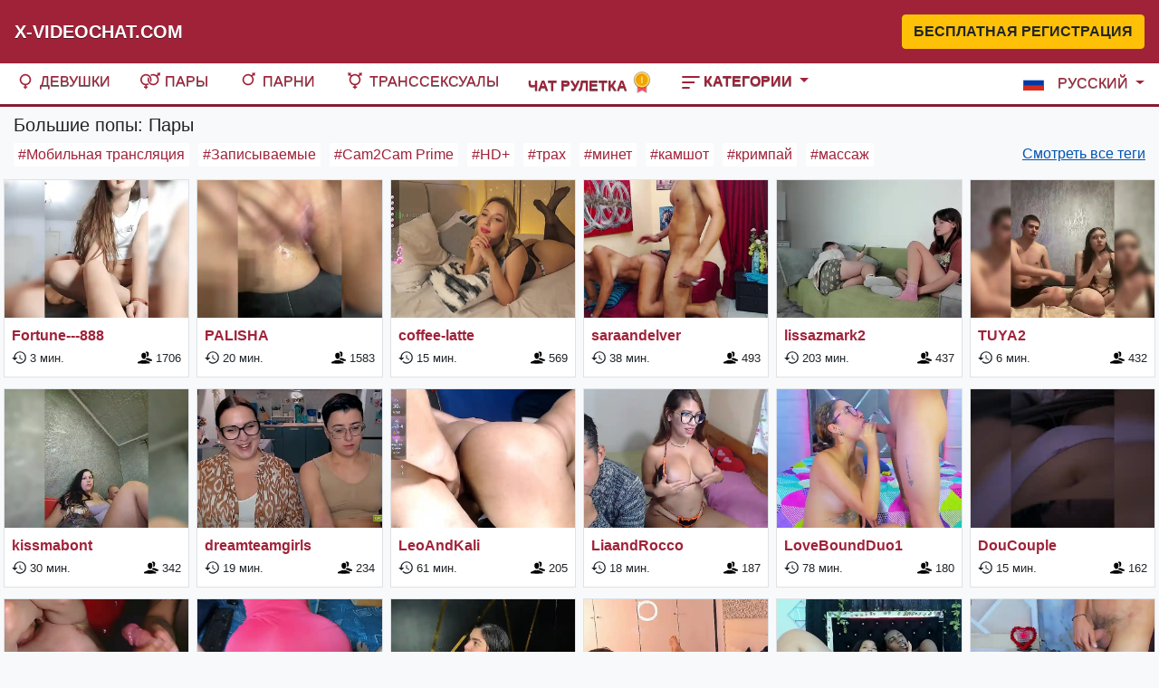

--- FILE ---
content_type: text/html; charset=utf-8
request_url: https://ru.x-videochat.com/couples/category/big-butt
body_size: 7222
content:
<!doctype html>
<html lang="ru" itemscope itemtype="http://schema.org/WebPage">
<head>
    <meta charset="utf-8">
    <meta http-equiv="X-UA-Compatible" content="IE=edge">
    <meta name="viewport" content="width=device-width, initial-scale=1, shrink-to-fit=no">
    <title>Большие попы: Пары на секс чате X-Videochat.com</title>
    <meta name="description" content="Большие попы: Пары на секс видеочате, Пары по категории Большие попы ждут тебя онлайн, модели готовы общаться и исполнять твои сексуальные желания на X-Videochat.com">
    <meta itemprop="name"  content="Большие попы: Пары на секс чате X-Videochat.com">
    <meta itemprop="description" name="description" content="Большие попы: Пары на секс видеочате, Пары по категории Большие попы ждут тебя онлайн, модели готовы общаться и исполнять твои сексуальные желания на X-Videochat.com">
    <meta itemprop="image" name="image" content="https://x-videochat.com/assets/img/logo.png">
    <meta name="twitter:card" content="summary">
    <meta name="twitter:site" content="@x-videochat.com">
    <meta name="twitter:title" content="Большие попы: Пары на секс чате X-Videochat.com">
    <meta name="twitter:description" content="Большие попы: Пары на секс видеочате, Пары по категории Большие попы ждут тебя онлайн, модели готовы общаться и исполнять твои сексуальные желания на X-Videochat.com">
    <meta name="twitter:creator" content="@x-videochat.com">
    <meta name="twitter:image" content="https://x-videochat.com/assets/img/logo.png">
    <meta property="og:title" content="Большие попы: Пары на секс чате X-Videochat.com">
    <meta property="og:type" content="website">
    <meta property="og:url" content="https://x-videochat.com/couples/category/big-butt">
    <meta property="og:image" content="https://x-videochat.com/assets/img/logo.png">
    <meta property="og:description" content="Большие попы: Пары на секс видеочате, Пары по категории Большие попы ждут тебя онлайн, модели готовы общаться и исполнять твои сексуальные желания на X-Videochat.com">
    <meta property="og:site_name" content="x-videochat.com">
    <link rel="image_src" href="https://x-videochat.com/assets/img/logo.png">
    <link rel="canonical" href="https://x-videochat.com/couples/category/big-butt">
    <link rel="apple-touch-icon" sizes="180x180" href="/assets/icons/apple-touch-icon.png">
    <link rel="icon" type="image/png" sizes="32x32" href="/assets/icons/favicon-32x32.png">
    <link rel="icon" type="image/png" sizes="16x16" href="/assets/icons/favicon-16x16.png">
    <link rel="manifest" href="/assets/icons/site.webmanifest">
    <link rel="mask-icon" href="/assets/icons/safari-pinned-tab.svg" color="#5bbad5">
    <link rel="shortcut icon" href="/assets/icons/favicon.ico">
    <meta name="msapplication-TileColor" content="#da532c">
    <meta name="msapplication-config" content="/assets/icons/browserconfig.xml">
    <meta name="theme-color" content="#ffffff">
    <link rel="stylesheet" href="/assets/css/bootstrap.min.css">
    <link href="/assets/css/main.min.css?v=1.2" rel="stylesheet">
</head>
<body class="bg-light">
<header>
    <nav class="main-navbar navbar navbar-expand-lg navbar-dark bg-dark-red">
        <a class="navbar-brand mr-auto mr-lg-5 font-weight-bold text-uppercase text-shadow-light" href="/">X-Videochat.com</a>
        <button class="navbar-toggler p-0 border-0" type="button" data-toggle="offcanvas" aria-label="Navbar">
            <span class="navbar-toggler-icon"></span>
        </button>
        <a class="btn btn-warning text-uppercase font-weight-bold ml-auto d-none d-lg-flex" href="/go/members/join" rel="nofollow" target="_blank">Бесплатная регистрация</a>
    </nav>
    <nav class="seond-navbar navbar-expand-lg">
        <div class="navbar-collapse offcanvas-collapse">
            <button type="button" class="d-lg-none close" aria-label="Close">
                <span aria-hidden="true">&times;</span>
            </button>
            <div class="clearfix close-botootm"></div>
            <div id="left-navbar" class="d-block d-lg-inline-flex">
                <a class="btn btn-block btn-warning text-uppercase d-block d-lg-none" href="/go/members/join" rel="nofollow" target="_blank">Бесплатная регистрация</a>
                <a class="nav-link text-dark-red text-shadow-light text-uppercase" href="/">
                    <span class="sex-icons">
                        <svg class="icon icon-female">
                            <use xlink:href="#icons-female"></use>
                        </svg>
                    </span>
                    Девушки
                    <span id="models-online" class="badge badge-pill bg-info align-text-bottom"></span>
                </a>
                <a class="nav-link text-dark-red text-shadow-light text-uppercase " href="/couples">
                    <span class="sex-icons">
                        <svg class="icon icon-maleFemaleTop">
                            <use xlink:href="#icons-maleFemaleTop"></use>
                        </svg>
                    </span>
                    Пары
                    <span id="couples-online" class="badge badge-pill bg-info align-text-bottom"></span>
                </a>
                <a class="nav-link text-dark-red text-shadow-light text-uppercase " href="/males">
                    <span class="sex-icons">
                        <svg class="icon icon-maleTop">
                            <use xlink:href="#icons-maleTop"></use>
                        </svg>
                    </span>
                    Парни
                    <span id="male-online" class="badge badge-pill bg-info align-text-bottom"></span>
                </a>
                <a class="nav-link text-dark-red text-shadow-light text-uppercase " href="/transsexuals">
                    <span class="sex-icons">
                        <svg class="icon icon-trannyTop">
                            <use xlink:href="#icons-trannyTop"></use>
                        </svg>
                    </span>
                    Транссексуалы
                    <span id="trans-online" class="badge badge-pill bg-info align-text-bottom"></span>
                </a>

                <a class="nav-link text-dark-red text-shadow-light text-uppercase font-weight-bold" href="https://erovideochat.net/chat-roulete" target="_blank">
                    Чат рулетка
                    <span class="align-text-bottom">
                        <svg class="icon icon-medal-1">
                            <use xlink:href="#icons-medal-1"></use>
                        </svg>
                    </span>
                </a>
                <div class="nav-item dropdown has-megamenu">
                    <a class="nav-link text-dark-red text-shadow-light text-uppercase font-weight-bold dropdown-toggle" href="#" id="Categories" role="button" data-toggle="dropdown" aria-expanded="false">
                        <span>
                            <svg class="icon icon-categoriesTop">
                                <use xlink:href="#icons-categoriesTop"></use>
                            </svg>
                        </span>
                        Категории
                    </a>
                    <div class="dropdown-menu megamenu shadow" aria-labelledby="Categories">
                        <div id="navCategories" class="dropdown-menu-mega-inner">
                            
                                <a class="nav-link" href="/couples/category/asian">Азиатки</a>
                            
                                <a class="nav-link" href="/couples/category/anal-play">Анал</a>
                            
                                <a class="nav-link" href="/couples/category/pregnant">Беременные</a>
                            
                                <a class="nav-link" href="/couples/category/blonde">Блондинки</a>
                            
                                <a class="nav-link" href="/couples/category/big-butt">Большие попы</a>
                            
                                <a class="nav-link" href="/couples/category/big-tits">Большие сиськи</a>
                            
                                <a class="nav-link" href="/couples/category/bondage">Бондаж</a>
                            
                                <a class="nav-link" href="/couples/category/shaved-pussy">Бритые киски</a>
                            
                                <a class="nav-link" href="/couples/category/brunette">Брюнетки</a>
                            
                                <a class="nav-link" href="/couples/category/hairy-pussy">Волосатые киски</a>
                            
                                <a class="nav-link" href="/couples/category/group-sex">Групповой секс</a>
                            
                                <a class="nav-link" href="/couples/category/housewives">Домохозяйки</a>
                            
                                <a class="nav-link" href="/couples/category/pornstar">Звёзды «взрослого кино»</a>
                            
                                <a class="nav-link" href="/couples/category/mature">Зрелые</a>
                            
                                <a class="nav-link" href="/couples/category/toys">Игрушки</a>
                            
                                <a class="nav-link" href="/couples/category/babes">Крошки</a>
                            
                                <a class="nav-link" href="/couples/category/smoking">Курение</a>
                            
                                <a class="nav-link" href="/couples/category/latina">Латинки</a>
                            
                                <a class="nav-link" href="/couples/category/lesbian">Лесби</a>
                            
                                <a class="nav-link" href="/couples/category/small-tits">Маленькие сиськи</a>
                            
                                <a class="nav-link" href="/couples/category/teens-18">Молоденькие (18+)</a>
                            
                                <a class="nav-link" href="/couples/category/muscle">Мускулы</a>
                            
                                <a class="nav-link" href="/couples/category/huge-tits">Огромные сиськи</a>
                            
                                <a class="nav-link" href="/couples/category/curvy">Пышечки</a>
                            
                                <a class="nav-link" href="/couples/category/redhead">Рыжие</a>
                            
                                <a class="nav-link" href="/couples/category/white-girls">Светлокожие</a>
                            
                                <a class="nav-link" href="/couples/category/squirt">Сквирт</a>
                            
                                <a class="nav-link" href="/couples/category/medium-tits">Средние сиськи</a>
                            
                                <a class="nav-link" href="/couples/category/granny">Старушки</a>
                            
                                <a class="nav-link" href="/couples/category/college-girls">Студентки</a>
                            
                                <a class="nav-link" href="/couples/category/ebony">Темнокожие</a>
                            
                                <a class="nav-link" href="/couples/category/bbw">Толстушки (BBW)</a>
                            
                                <a class="nav-link" href="/couples/category/foot-fetish">Фетиш</a>
                            
                                <a class="nav-link" href="/couples/category/petite-body">Худые</a>
                            
                        </div>
                    </div>
                </div>
            </div>
            <ul id="right-navbar" class="navbar-nav ml-auto mr-lg-2">
                <li class="nav-item dropdown">
                    <a class="nav-link text-dark-red text-shadow-light text-uppercase pl-lg-3 dropdown-toggle" href="#" role="button"
                       data-toggle="dropdown" aria-expanded="false">
                        <span class="flag-icon flag-icon-ru ">
                                Русский
                                
                        </span>
                    </a>
                    <div class="dropdown-menu dropdown-menu-right">
                        
                                <a class="dropdown-item" href="https://x-videochat.com/couples/category/big-butt"><span class="flag-icon flag-icon-en text-uppercase">English</span></a>
                        
                    </div>
                </li>
            </ul>
        </div>
    </nav>
</header>

<div id="MainContainer" class="container-fluid mt-2">
    <div class="row">
        <div class="col-12"><h1 class="h5">Большие попы: Пары</h1>
<div class="row">
    <div class="col-10 tagnavs">
        
            <a class="tag-item" href="/couples/tag/mobile-live">#Мобильная трансляция</a>
        
            <a class="tag-item" href="/couples/tag/recordable">#Записываемые</a>
        
            <a class="tag-item" href="/couples/tag/cam2cam-prime">#Cam2Cam Prime</a>
        
            <a class="tag-item" href="/couples/tag/hd-plus">#HD+</a>
        
            <a class="tag-item" href="/couples/tag/fucking">#трах</a>
        
            <a class="tag-item" href="/couples/tag/blowjob">#минет</a>
        
            <a class="tag-item" href="/couples/tag/cumshot">#камшот</a>
        
            <a class="tag-item" href="/couples/tag/creampie">#кримпай</a>
        
            <a class="tag-item" href="/couples/tag/massage">#массаж</a>
        
            <a class="tag-item" href="/couples/tag/handjob">#ручная стимуляция</a>
        
            <a class="tag-item" href="/couples/tag/bdsm">#бдсм</a>
        
            <a class="tag-item" href="/couples/tag/games">#Игры</a>
        
            <a class="tag-item" href="/couples/tag/facial">#эякуляция на лицо</a>
        
            <a class="tag-item" href="/couples/tag/deepthroat">#глубокий минет</a>
        
            <a class="tag-item" href="/couples/tag/kissing">#целуются</a>
        
            <a class="tag-item" href="/couples/tag/masturbation">#мастурбация</a>
        
            <a class="tag-item" href="/couples/tag/ass-fucking">#анальные ласки</a>
        
            <a class="tag-item" href="/couples/tag/fingering">#фингеринг</a>
        
            <a class="tag-item" href="/couples/tag/pussyfucking">#трах киски</a>
        
            <a class="tag-item" href="/couples/tag/fisting">#фистинг</a>
        
            <a class="tag-item" href="/couples/tag/squirt">#сквирт</a>
        
            <a class="tag-item" href="/couples/tag/stripping">#стриптиз</a>
        
            <a class="tag-item" href="/couples/tag/chatting">#общение</a>
        
            <a class="tag-item" href="/couples/tag/anal-play">#анальные игры</a>
        
            <a class="tag-item" href="/couples/tag/dancing">#танцы</a>
        
            <a class="tag-item" href="/couples/tag/girl-on-girl">#лесбиянки</a>
        
            <a class="tag-item" href="/couples/tag/facesitting">#фейсситтинг</a>
        
            <a class="tag-item" href="/couples/tag/double-penetration">#двойное проникновение</a>
        
            <a class="tag-item" href="/couples/tag/licking">#лизание</a>
        
            <a class="tag-item" href="/couples/tag/love-making">#занятие любовью</a>
        
            <a class="tag-item" href="/couples/tag/pussylicking">#лизание киски</a>
        
            <a class="tag-item" href="/couples/tag/cum-in-mouth">#кончают в рот</a>
        
            <a class="tag-item" href="/couples/tag/lovense">#lovense</a>
        
            <a class="tag-item" href="/couples/tag/couples-fucking">#сношение пар</a>
        
            <a class="tag-item" href="/couples/tag/cumming">#кончают</a>
        
            <a class="tag-item" href="/couples/tag/dildo-play">#забавы с дилдо</a>
        
            <a class="tag-item" href="/couples/tag/cunnilingus">#куннилингус</a>
        
            <a class="tag-item" href="/couples/tag/3way">#ласки втроем</a>
        
            <a class="tag-item" href="/couples/tag/fucking-hard">#жесткий трах</a>
        
            <a class="tag-item" href="/couples/tag/sucking">#сосание</a>
        
            <a class="tag-item" href="/couples/tag/cock-sucking">#сосание члена</a>
        
            <a class="tag-item" href="/couples/tag/smoking">#курение</a>
        
            <a class="tag-item" href="/couples/tag/asslicking">#анилингус</a>
        
            <a class="tag-item" href="/couples/tag/cum-in-pussy">#кончают в киску</a>
        
            <a class="tag-item" href="/couples/tag/cum-inside">#кончают внутрь</a>
        
            <a class="tag-item" href="/couples/tag/cum-on-face">#кончают на лицо</a>
        
            <a class="tag-item" href="/couples/tag/cum-on-ass">#кончают на попу</a>
        
            <a class="tag-item" href="/couples/tag/ball-sucking">#сосание яиц</a>
        
            <a class="tag-item" href="/couples/tag/ass-fingering">#анальный фингеринг</a>
        
            <a class="tag-item" href="/couples/tag/asian-massage">#азиатский массаж</a>
        
            <a class="tag-item" href="/couples/tag/jerking">#дрочка</a>
        
            <a class="tag-item" href="/couples/tag/butt-fuck">#жопотрах</a>
        
            <a class="tag-item" href="/couples/tag/camshow">#камшоу</a>
        
            <a class="tag-item" href="/couples/tag/dreaming">#фантазирование</a>
        
            <a class="tag-item" href="/couples/tag/ass-to-mouth">#из ануса в рот</a>
        
            <a class="tag-item" href="/couples/tag/dildoing">#дилдо</a>
        
            <a class="tag-item" href="/couples/tag/ball-licking">#лизание яиц</a>
        
            <a class="tag-item" href="/couples/tag/rubbing">#натирание</a>
        
            <a class="tag-item" href="/couples/tag/dicksucking">#отсос члена</a>
        
            <a class="tag-item" href="/couples/tag/teasing">#дразнение</a>
        
            <a class="tag-item" href="/couples/tag/swallowing">#проглатывание</a>
        
            <a class="tag-item" href="/couples/tag/ejaculation">#эякуляция</a>
        
            <a class="tag-item" href="/couples/tag/feet-fuck">#ласки ногами</a>
        
            <a class="tag-item" href="/couples/tag/muffdiving">#лизание клитора</a>
        
            <a class="tag-item" href="/couples/tag/enjoying">#наслаждение</a>
        
            <a class="tag-item" href="/couples/tag/fucking-pussy">#вагинальное сношение</a>
        
            <a class="tag-item" href="/couples/tag/dildofucking">#трах с дилдо</a>
        
            <a class="tag-item" href="/couples/tag/pussyeating">#сосание клитора</a>
        
            <a class="tag-item" href="/couples/tag/no-fucking">#без интима</a>
        
            <a class="tag-item" href="/couples/tag/flashing">#эксгибиционизм</a>
        
            <a class="tag-item" href="/couples/tag/foursome">#ласки вчетвером</a>
        
            <a class="tag-item" href="/couples/tag/gagging">#гаггинг</a>
        
            <a class="tag-item" href="/couples/tag/rimming">#римминг</a>
        
            <a class="tag-item" href="/couples/tag/female-domination">#женская доминация</a>
        
            <a class="tag-item" href="/couples/tag/fucking-girls">#интим с девушками</a>
        
            <a class="tag-item" href="/couples/tag/pussyrubbing">#натирание киски</a>
        
            <a class="tag-item" href="/couples/tag/blowing">#фелляция</a>
        
            <a class="tag-item" href="/couples/tag/tugging">#онанирование</a>
        
            <a class="tag-item" href="/couples/tag/fucking-machines">#фак машины</a>
        
            <a class="tag-item" href="/couples/tag/cum-swapping">#обмен спермой</a>
        
            <a class="tag-item" href="/couples/tag/ohmibod">#ohmibod</a>
        
            <a class="tag-item" href="/couples/tag/group-sex">#групповуха</a>
        
            <a class="tag-item" href="/couples/tag/king-of-the-room">#Король Чаевых</a>
        
            <a class="tag-item" href="/couples/tag/titlicking">#сосание сисек</a>
        
            <a class="tag-item" href="/couples/tag/bouncing">#езда верхом</a>
        
            <a class="tag-item" href="/couples/tag/cum-on-tits">#кончают на сиськи</a>
        
            <a class="tag-item" href="/couples/tag/titty-fuck">#трах сисек</a>
        
            <a class="tag-item" href="/couples/tag/foot-fetish">#фут-фетиш</a>
        
            <a class="tag-item" href="/couples/tag/anal-fisting">#анальный фистинг</a>
        
            <a class="tag-item" href="/couples/tag/vibe-with-me">#Vibe with Me</a>
        
            <a class="tag-item" href="/couples/tag/russian">#Русский</a>
        
            <a class="tag-item" href="/couples/tag/english">#Английский</a>
        
            <a class="tag-item" href="/couples/tag/spanish">#Испанский</a>
        
            <a class="tag-item" href="/couples/tag/ukrainian">#Украинский</a>
        
            <a class="tag-item" href="/couples/tag/german">#Немецкий</a>
        
            <a class="tag-item" href="/couples/tag/french">#Французский</a>
        
            <a class="tag-item" href="/couples/tag/italian">#Итальянский</a>
        
    </div>
    <div class="col-2 tagnavs text-right">
        <a href="/couples/tags" class="all-tags-link">Смотреть все теги</a>
    </div>
</div>
<div id="ModelsList" class="row">
    
        
            <div id="Model_id_0" class="col-lg-2 col-md-4 col-sm-6 col-6 mb-md-1 p-0 p-md-1">
                <div class="chat-item bg-white border">
                    <div class="chat-img">
                        <a class="model-url" href="/Fortune---888">
                            <picture>
                                <source class="model-img-webp" type="image/webp" srcset="https://i.wlicdn.com/live/0cd/3e4/27a/xbig_lq/9e72c4.webp" />
                                <img class="img-fluid model-img chat-room-link" src="https://i.wlicdn.com/live/0cd/3e4/27a/xbig_lq/9e72c4.jpg" alt="Fortune---888" />
                            </picture>
                        </a>
                    </div>
                    <div class="clearfix"></div>
                    <div class="chat-name p-2">
                        <span class="model-name font-weight-light">
                            <a class="model-url" href="/Fortune---888"><span class="model-name-url chat-room-link font-weight-bold">Fortune---888</span></a>
                            <span class="d-block model-info">
                                <small class="is_online">
                                    <svg class="icon icon-watch-history" style="width: 16px;">
                                        <use xlink:href="#icons-watch-history"></use>
                                    </svg>
                                    <span class="model-online">3</span> <span>мин.</span>
                                </small>
                                <small class="num_users">
                                    <svg class="icon icon-users" style="width: 16px;">
                                        <use xlink:href="#icons-users"></use>
                                    </svg>
                                    <span class="viewing-users">1706</span>
                                </small>
                            </span>
                        </span>
                    </div>
                </div>
            </div>
        
            <div id="Model_id_1" class="col-lg-2 col-md-4 col-sm-6 col-6 mb-md-1 p-0 p-md-1">
                <div class="chat-item bg-white border">
                    <div class="chat-img">
                        <a class="model-url" href="/PALISHA">
                            <picture>
                                <source class="model-img-webp" type="image/webp" srcset="https://i.wlicdn.com/live/0df/1a6/3bd/xbig_lq/a3d7c0.webp" />
                                <img class="img-fluid model-img chat-room-link" src="https://i.wlicdn.com/live/0df/1a6/3bd/xbig_lq/a3d7c0.jpg" alt="PALISHA" />
                            </picture>
                        </a>
                    </div>
                    <div class="clearfix"></div>
                    <div class="chat-name p-2">
                        <span class="model-name font-weight-light">
                            <a class="model-url" href="/PALISHA"><span class="model-name-url chat-room-link font-weight-bold">PALISHA</span></a>
                            <span class="d-block model-info">
                                <small class="is_online">
                                    <svg class="icon icon-watch-history" style="width: 16px;">
                                        <use xlink:href="#icons-watch-history"></use>
                                    </svg>
                                    <span class="model-online">20</span> <span>мин.</span>
                                </small>
                                <small class="num_users">
                                    <svg class="icon icon-users" style="width: 16px;">
                                        <use xlink:href="#icons-users"></use>
                                    </svg>
                                    <span class="viewing-users">1583</span>
                                </small>
                            </span>
                        </span>
                    </div>
                </div>
            </div>
        
            <div id="Model_id_2" class="col-lg-2 col-md-4 col-sm-6 col-6 mb-md-1 p-0 p-md-1">
                <div class="chat-item bg-white border">
                    <div class="chat-img">
                        <a class="model-url" href="/coffee-latte">
                            <picture>
                                <source class="model-img-webp" type="image/webp" srcset="https://i.wlicdn.com/live/0c5/10c/02b/xbig_lq/b30c31.webp" />
                                <img class="img-fluid model-img chat-room-link" src="https://i.wlicdn.com/live/0c5/10c/02b/xbig_lq/b30c31.jpg" alt="coffee-latte" />
                            </picture>
                        </a>
                    </div>
                    <div class="clearfix"></div>
                    <div class="chat-name p-2">
                        <span class="model-name font-weight-light">
                            <a class="model-url" href="/coffee-latte"><span class="model-name-url chat-room-link font-weight-bold">coffee-latte</span></a>
                            <span class="d-block model-info">
                                <small class="is_online">
                                    <svg class="icon icon-watch-history" style="width: 16px;">
                                        <use xlink:href="#icons-watch-history"></use>
                                    </svg>
                                    <span class="model-online">15</span> <span>мин.</span>
                                </small>
                                <small class="num_users">
                                    <svg class="icon icon-users" style="width: 16px;">
                                        <use xlink:href="#icons-users"></use>
                                    </svg>
                                    <span class="viewing-users">569</span>
                                </small>
                            </span>
                        </span>
                    </div>
                </div>
            </div>
        
            <div id="Model_id_3" class="col-lg-2 col-md-4 col-sm-6 col-6 mb-md-1 p-0 p-md-1">
                <div class="chat-item bg-white border">
                    <div class="chat-img">
                        <a class="model-url" href="/saraandelver">
                            <picture>
                                <source class="model-img-webp" type="image/webp" srcset="https://i.wlicdn.com/live/0df/104/021/xbig_lq/549c4a.webp" />
                                <img class="img-fluid model-img chat-room-link" src="https://i.wlicdn.com/live/0df/104/021/xbig_lq/549c4a.jpg" alt="saraandelver" />
                            </picture>
                        </a>
                    </div>
                    <div class="clearfix"></div>
                    <div class="chat-name p-2">
                        <span class="model-name font-weight-light">
                            <a class="model-url" href="/saraandelver"><span class="model-name-url chat-room-link font-weight-bold">saraandelver</span></a>
                            <span class="d-block model-info">
                                <small class="is_online">
                                    <svg class="icon icon-watch-history" style="width: 16px;">
                                        <use xlink:href="#icons-watch-history"></use>
                                    </svg>
                                    <span class="model-online">38</span> <span>мин.</span>
                                </small>
                                <small class="num_users">
                                    <svg class="icon icon-users" style="width: 16px;">
                                        <use xlink:href="#icons-users"></use>
                                    </svg>
                                    <span class="viewing-users">493</span>
                                </small>
                            </span>
                        </span>
                    </div>
                </div>
            </div>
        
            <div id="Model_id_4" class="col-lg-2 col-md-4 col-sm-6 col-6 mb-md-1 p-0 p-md-1">
                <div class="chat-item bg-white border">
                    <div class="chat-img">
                        <a class="model-url" href="/lissazmark2">
                            <picture>
                                <source class="model-img-webp" type="image/webp" srcset="https://i.wlicdn.com/live/0b8/395/32b/xbig_lq/1c125b.webp" />
                                <img class="img-fluid model-img chat-room-link" src="https://i.wlicdn.com/live/0b8/395/32b/xbig_lq/1c125b.jpg" alt="lissazmark2" />
                            </picture>
                        </a>
                    </div>
                    <div class="clearfix"></div>
                    <div class="chat-name p-2">
                        <span class="model-name font-weight-light">
                            <a class="model-url" href="/lissazmark2"><span class="model-name-url chat-room-link font-weight-bold">lissazmark2</span></a>
                            <span class="d-block model-info">
                                <small class="is_online">
                                    <svg class="icon icon-watch-history" style="width: 16px;">
                                        <use xlink:href="#icons-watch-history"></use>
                                    </svg>
                                    <span class="model-online">203</span> <span>мин.</span>
                                </small>
                                <small class="num_users">
                                    <svg class="icon icon-users" style="width: 16px;">
                                        <use xlink:href="#icons-users"></use>
                                    </svg>
                                    <span class="viewing-users">437</span>
                                </small>
                            </span>
                        </span>
                    </div>
                </div>
            </div>
        
            <div id="Model_id_5" class="col-lg-2 col-md-4 col-sm-6 col-6 mb-md-1 p-0 p-md-1">
                <div class="chat-item bg-white border">
                    <div class="chat-img">
                        <a class="model-url" href="/TUYA2">
                            <picture>
                                <source class="model-img-webp" type="image/webp" srcset="https://i.wlicdn.com/live/0cb/208/21e/xbig_lq/7feaa2.webp" />
                                <img class="img-fluid model-img chat-room-link" src="https://i.wlicdn.com/live/0cb/208/21e/xbig_lq/7feaa2.jpg" alt="TUYA2" />
                            </picture>
                        </a>
                    </div>
                    <div class="clearfix"></div>
                    <div class="chat-name p-2">
                        <span class="model-name font-weight-light">
                            <a class="model-url" href="/TUYA2"><span class="model-name-url chat-room-link font-weight-bold">TUYA2</span></a>
                            <span class="d-block model-info">
                                <small class="is_online">
                                    <svg class="icon icon-watch-history" style="width: 16px;">
                                        <use xlink:href="#icons-watch-history"></use>
                                    </svg>
                                    <span class="model-online">6</span> <span>мин.</span>
                                </small>
                                <small class="num_users">
                                    <svg class="icon icon-users" style="width: 16px;">
                                        <use xlink:href="#icons-users"></use>
                                    </svg>
                                    <span class="viewing-users">432</span>
                                </small>
                            </span>
                        </span>
                    </div>
                </div>
            </div>
        
            <div id="Model_id_6" class="col-lg-2 col-md-4 col-sm-6 col-6 mb-md-1 p-0 p-md-1">
                <div class="chat-item bg-white border">
                    <div class="chat-img">
                        <a class="model-url" href="/kissmabont">
                            <picture>
                                <source class="model-img-webp" type="image/webp" srcset="https://i.wlicdn.com/live/01b/3c4/2d7/xbig_lq/579dd9.webp" />
                                <img class="img-fluid model-img chat-room-link" src="https://i.wlicdn.com/live/01b/3c4/2d7/xbig_lq/579dd9.jpg" alt="kissmabont" />
                            </picture>
                        </a>
                    </div>
                    <div class="clearfix"></div>
                    <div class="chat-name p-2">
                        <span class="model-name font-weight-light">
                            <a class="model-url" href="/kissmabont"><span class="model-name-url chat-room-link font-weight-bold">kissmabont</span></a>
                            <span class="d-block model-info">
                                <small class="is_online">
                                    <svg class="icon icon-watch-history" style="width: 16px;">
                                        <use xlink:href="#icons-watch-history"></use>
                                    </svg>
                                    <span class="model-online">30</span> <span>мин.</span>
                                </small>
                                <small class="num_users">
                                    <svg class="icon icon-users" style="width: 16px;">
                                        <use xlink:href="#icons-users"></use>
                                    </svg>
                                    <span class="viewing-users">342</span>
                                </small>
                            </span>
                        </span>
                    </div>
                </div>
            </div>
        
            <div id="Model_id_7" class="col-lg-2 col-md-4 col-sm-6 col-6 mb-md-1 p-0 p-md-1">
                <div class="chat-item bg-white border">
                    <div class="chat-img">
                        <a class="model-url" href="/dreamteamgirls">
                            <picture>
                                <source class="model-img-webp" type="image/webp" srcset="https://i.wlicdn.com/live/0bc/3d2/243/xbig_lq/e252dd.webp" />
                                <img class="img-fluid model-img chat-room-link" src="https://i.wlicdn.com/live/0bc/3d2/243/xbig_lq/e252dd.jpg" alt="dreamteamgirls" />
                            </picture>
                        </a>
                    </div>
                    <div class="clearfix"></div>
                    <div class="chat-name p-2">
                        <span class="model-name font-weight-light">
                            <a class="model-url" href="/dreamteamgirls"><span class="model-name-url chat-room-link font-weight-bold">dreamteamgirls</span></a>
                            <span class="d-block model-info">
                                <small class="is_online">
                                    <svg class="icon icon-watch-history" style="width: 16px;">
                                        <use xlink:href="#icons-watch-history"></use>
                                    </svg>
                                    <span class="model-online">19</span> <span>мин.</span>
                                </small>
                                <small class="num_users">
                                    <svg class="icon icon-users" style="width: 16px;">
                                        <use xlink:href="#icons-users"></use>
                                    </svg>
                                    <span class="viewing-users">234</span>
                                </small>
                            </span>
                        </span>
                    </div>
                </div>
            </div>
        
            <div id="Model_id_8" class="col-lg-2 col-md-4 col-sm-6 col-6 mb-md-1 p-0 p-md-1">
                <div class="chat-item bg-white border">
                    <div class="chat-img">
                        <a class="model-url" href="/LeoAndKali">
                            <picture>
                                <source class="model-img-webp" type="image/webp" srcset="https://i.wlicdn.com/live/0d9/27b/294/xbig_lq/835f80.webp" />
                                <img class="img-fluid model-img chat-room-link" src="https://i.wlicdn.com/live/0d9/27b/294/xbig_lq/835f80.jpg" alt="LeoAndKali" />
                            </picture>
                        </a>
                    </div>
                    <div class="clearfix"></div>
                    <div class="chat-name p-2">
                        <span class="model-name font-weight-light">
                            <a class="model-url" href="/LeoAndKali"><span class="model-name-url chat-room-link font-weight-bold">LeoAndKali</span></a>
                            <span class="d-block model-info">
                                <small class="is_online">
                                    <svg class="icon icon-watch-history" style="width: 16px;">
                                        <use xlink:href="#icons-watch-history"></use>
                                    </svg>
                                    <span class="model-online">61</span> <span>мин.</span>
                                </small>
                                <small class="num_users">
                                    <svg class="icon icon-users" style="width: 16px;">
                                        <use xlink:href="#icons-users"></use>
                                    </svg>
                                    <span class="viewing-users">205</span>
                                </small>
                            </span>
                        </span>
                    </div>
                </div>
            </div>
        
            <div id="Model_id_9" class="col-lg-2 col-md-4 col-sm-6 col-6 mb-md-1 p-0 p-md-1">
                <div class="chat-item bg-white border">
                    <div class="chat-img">
                        <a class="model-url" href="/LiaandRocco">
                            <picture>
                                <source class="model-img-webp" type="image/webp" srcset="https://i.wlicdn.com/live/0ba/214/2f3/xbig_lq/40fccd.webp" />
                                <img class="img-fluid model-img chat-room-link" src="https://i.wlicdn.com/live/0ba/214/2f3/xbig_lq/40fccd.jpg" alt="LiaandRocco" />
                            </picture>
                        </a>
                    </div>
                    <div class="clearfix"></div>
                    <div class="chat-name p-2">
                        <span class="model-name font-weight-light">
                            <a class="model-url" href="/LiaandRocco"><span class="model-name-url chat-room-link font-weight-bold">LiaandRocco</span></a>
                            <span class="d-block model-info">
                                <small class="is_online">
                                    <svg class="icon icon-watch-history" style="width: 16px;">
                                        <use xlink:href="#icons-watch-history"></use>
                                    </svg>
                                    <span class="model-online">18</span> <span>мин.</span>
                                </small>
                                <small class="num_users">
                                    <svg class="icon icon-users" style="width: 16px;">
                                        <use xlink:href="#icons-users"></use>
                                    </svg>
                                    <span class="viewing-users">187</span>
                                </small>
                            </span>
                        </span>
                    </div>
                </div>
            </div>
        
            <div id="Model_id_10" class="col-lg-2 col-md-4 col-sm-6 col-6 mb-md-1 p-0 p-md-1">
                <div class="chat-item bg-white border">
                    <div class="chat-img">
                        <a class="model-url" href="/LoveBoundDuo1">
                            <picture>
                                <source class="model-img-webp" type="image/webp" srcset="https://i.wlicdn.com/live/0df/1c7/211/xbig_lq/02a90c.webp" />
                                <img class="img-fluid model-img chat-room-link" src="https://i.wlicdn.com/live/0df/1c7/211/xbig_lq/02a90c.jpg" alt="LoveBoundDuo1" />
                            </picture>
                        </a>
                    </div>
                    <div class="clearfix"></div>
                    <div class="chat-name p-2">
                        <span class="model-name font-weight-light">
                            <a class="model-url" href="/LoveBoundDuo1"><span class="model-name-url chat-room-link font-weight-bold">LoveBoundDuo1</span></a>
                            <span class="d-block model-info">
                                <small class="is_online">
                                    <svg class="icon icon-watch-history" style="width: 16px;">
                                        <use xlink:href="#icons-watch-history"></use>
                                    </svg>
                                    <span class="model-online">78</span> <span>мин.</span>
                                </small>
                                <small class="num_users">
                                    <svg class="icon icon-users" style="width: 16px;">
                                        <use xlink:href="#icons-users"></use>
                                    </svg>
                                    <span class="viewing-users">180</span>
                                </small>
                            </span>
                        </span>
                    </div>
                </div>
            </div>
        
            <div id="Model_id_11" class="col-lg-2 col-md-4 col-sm-6 col-6 mb-md-1 p-0 p-md-1">
                <div class="chat-item bg-white border">
                    <div class="chat-img">
                        <a class="model-url" href="/DouCouple">
                            <picture>
                                <source class="model-img-webp" type="image/webp" srcset="https://i.wlicdn.com/live/0df/16e/31b/xbig_lq/2dd518.webp" />
                                <img class="img-fluid model-img chat-room-link" src="https://i.wlicdn.com/live/0df/16e/31b/xbig_lq/2dd518.jpg" alt="DouCouple" />
                            </picture>
                        </a>
                    </div>
                    <div class="clearfix"></div>
                    <div class="chat-name p-2">
                        <span class="model-name font-weight-light">
                            <a class="model-url" href="/DouCouple"><span class="model-name-url chat-room-link font-weight-bold">DouCouple</span></a>
                            <span class="d-block model-info">
                                <small class="is_online">
                                    <svg class="icon icon-watch-history" style="width: 16px;">
                                        <use xlink:href="#icons-watch-history"></use>
                                    </svg>
                                    <span class="model-online">15</span> <span>мин.</span>
                                </small>
                                <small class="num_users">
                                    <svg class="icon icon-users" style="width: 16px;">
                                        <use xlink:href="#icons-users"></use>
                                    </svg>
                                    <span class="viewing-users">162</span>
                                </small>
                            </span>
                        </span>
                    </div>
                </div>
            </div>
        
            <div id="Model_id_12" class="col-lg-2 col-md-4 col-sm-6 col-6 mb-md-1 p-0 p-md-1">
                <div class="chat-item bg-white border">
                    <div class="chat-img">
                        <a class="model-url" href="/messydreamss">
                            <picture>
                                <source class="model-img-webp" type="image/webp" srcset="https://i.wlicdn.com/live/0c5/115/2da/xbig_lq/81d623.webp" />
                                <img class="img-fluid model-img chat-room-link" src="https://i.wlicdn.com/live/0c5/115/2da/xbig_lq/81d623.jpg" alt="messydreamss" />
                            </picture>
                        </a>
                    </div>
                    <div class="clearfix"></div>
                    <div class="chat-name p-2">
                        <span class="model-name font-weight-light">
                            <a class="model-url" href="/messydreamss"><span class="model-name-url chat-room-link font-weight-bold">messydreamss</span></a>
                            <span class="d-block model-info">
                                <small class="is_online">
                                    <svg class="icon icon-watch-history" style="width: 16px;">
                                        <use xlink:href="#icons-watch-history"></use>
                                    </svg>
                                    <span class="model-online">37</span> <span>мин.</span>
                                </small>
                                <small class="num_users">
                                    <svg class="icon icon-users" style="width: 16px;">
                                        <use xlink:href="#icons-users"></use>
                                    </svg>
                                    <span class="viewing-users">161</span>
                                </small>
                            </span>
                        </span>
                    </div>
                </div>
            </div>
        
            <div id="Model_id_13" class="col-lg-2 col-md-4 col-sm-6 col-6 mb-md-1 p-0 p-md-1">
                <div class="chat-item bg-white border">
                    <div class="chat-img">
                        <a class="model-url" href="/pink-blue">
                            <picture>
                                <source class="model-img-webp" type="image/webp" srcset="https://i.wlicdn.com/live/0d8/3e2/2d1/xbig_lq/ddb3ad.webp" />
                                <img class="img-fluid model-img chat-room-link" src="https://i.wlicdn.com/live/0d8/3e2/2d1/xbig_lq/ddb3ad.jpg" alt="pink-blue" />
                            </picture>
                        </a>
                    </div>
                    <div class="clearfix"></div>
                    <div class="chat-name p-2">
                        <span class="model-name font-weight-light">
                            <a class="model-url" href="/pink-blue"><span class="model-name-url chat-room-link font-weight-bold">pink-blue</span></a>
                            <span class="d-block model-info">
                                <small class="is_online">
                                    <svg class="icon icon-watch-history" style="width: 16px;">
                                        <use xlink:href="#icons-watch-history"></use>
                                    </svg>
                                    <span class="model-online">56</span> <span>мин.</span>
                                </small>
                                <small class="num_users">
                                    <svg class="icon icon-users" style="width: 16px;">
                                        <use xlink:href="#icons-users"></use>
                                    </svg>
                                    <span class="viewing-users">135</span>
                                </small>
                            </span>
                        </span>
                    </div>
                </div>
            </div>
        
            <div id="Model_id_14" class="col-lg-2 col-md-4 col-sm-6 col-6 mb-md-1 p-0 p-md-1">
                <div class="chat-item bg-white border">
                    <div class="chat-img">
                        <a class="model-url" href="/awesome-party">
                            <picture>
                                <source class="model-img-webp" type="image/webp" srcset="https://i.wlicdn.com/live/0d7/29f/12f/xbig_lq/17e9c1.webp" />
                                <img class="img-fluid model-img chat-room-link" src="https://i.wlicdn.com/live/0d7/29f/12f/xbig_lq/17e9c1.jpg" alt="awesome-party" />
                            </picture>
                        </a>
                    </div>
                    <div class="clearfix"></div>
                    <div class="chat-name p-2">
                        <span class="model-name font-weight-light">
                            <a class="model-url" href="/awesome-party"><span class="model-name-url chat-room-link font-weight-bold">awesome-party</span></a>
                            <span class="d-block model-info">
                                <small class="is_online">
                                    <svg class="icon icon-watch-history" style="width: 16px;">
                                        <use xlink:href="#icons-watch-history"></use>
                                    </svg>
                                    <span class="model-online">147</span> <span>мин.</span>
                                </small>
                                <small class="num_users">
                                    <svg class="icon icon-users" style="width: 16px;">
                                        <use xlink:href="#icons-users"></use>
                                    </svg>
                                    <span class="viewing-users">125</span>
                                </small>
                            </span>
                        </span>
                    </div>
                </div>
            </div>
        
            <div id="Model_id_15" class="col-lg-2 col-md-4 col-sm-6 col-6 mb-md-1 p-0 p-md-1">
                <div class="chat-item bg-white border">
                    <div class="chat-img">
                        <a class="model-url" href="/FrozenSyntax">
                            <picture>
                                <source class="model-img-webp" type="image/webp" srcset="https://i.wlicdn.com/live/0df/11a/06b/xbig_lq/056019.webp" />
                                <img class="img-fluid model-img chat-room-link" src="https://i.wlicdn.com/live/0df/11a/06b/xbig_lq/056019.jpg" alt="FrozenSyntax" />
                            </picture>
                        </a>
                    </div>
                    <div class="clearfix"></div>
                    <div class="chat-name p-2">
                        <span class="model-name font-weight-light">
                            <a class="model-url" href="/FrozenSyntax"><span class="model-name-url chat-room-link font-weight-bold">FrozenSyntax</span></a>
                            <span class="d-block model-info">
                                <small class="is_online">
                                    <svg class="icon icon-watch-history" style="width: 16px;">
                                        <use xlink:href="#icons-watch-history"></use>
                                    </svg>
                                    <span class="model-online">200</span> <span>мин.</span>
                                </small>
                                <small class="num_users">
                                    <svg class="icon icon-users" style="width: 16px;">
                                        <use xlink:href="#icons-users"></use>
                                    </svg>
                                    <span class="viewing-users">112</span>
                                </small>
                            </span>
                        </span>
                    </div>
                </div>
            </div>
        
            <div id="Model_id_16" class="col-lg-2 col-md-4 col-sm-6 col-6 mb-md-1 p-0 p-md-1">
                <div class="chat-item bg-white border">
                    <div class="chat-img">
                        <a class="model-url" href="/DayanAndAndriu">
                            <picture>
                                <source class="model-img-webp" type="image/webp" srcset="https://i.wlicdn.com/live/0de/2ff/3a3/xbig_lq/bc7e88.webp" />
                                <img class="img-fluid model-img chat-room-link" src="https://i.wlicdn.com/live/0de/2ff/3a3/xbig_lq/bc7e88.jpg" alt="DayanAndAndriu" />
                            </picture>
                        </a>
                    </div>
                    <div class="clearfix"></div>
                    <div class="chat-name p-2">
                        <span class="model-name font-weight-light">
                            <a class="model-url" href="/DayanAndAndriu"><span class="model-name-url chat-room-link font-weight-bold">DayanAndAndriu</span></a>
                            <span class="d-block model-info">
                                <small class="is_online">
                                    <svg class="icon icon-watch-history" style="width: 16px;">
                                        <use xlink:href="#icons-watch-history"></use>
                                    </svg>
                                    <span class="model-online">68</span> <span>мин.</span>
                                </small>
                                <small class="num_users">
                                    <svg class="icon icon-users" style="width: 16px;">
                                        <use xlink:href="#icons-users"></use>
                                    </svg>
                                    <span class="viewing-users">111</span>
                                </small>
                            </span>
                        </span>
                    </div>
                </div>
            </div>
        
            <div id="Model_id_17" class="col-lg-2 col-md-4 col-sm-6 col-6 mb-md-1 p-0 p-md-1">
                <div class="chat-item bg-white border">
                    <div class="chat-img">
                        <a class="model-url" href="/Innocent-Looks">
                            <picture>
                                <source class="model-img-webp" type="image/webp" srcset="https://i.wlicdn.com/live/0d4/14a/131/xbig_lq/0bd9e4.webp" />
                                <img class="img-fluid model-img chat-room-link" src="https://i.wlicdn.com/live/0d4/14a/131/xbig_lq/0bd9e4.jpg" alt="Innocent-Looks" />
                            </picture>
                        </a>
                    </div>
                    <div class="clearfix"></div>
                    <div class="chat-name p-2">
                        <span class="model-name font-weight-light">
                            <a class="model-url" href="/Innocent-Looks"><span class="model-name-url chat-room-link font-weight-bold">Innocent-Looks</span></a>
                            <span class="d-block model-info">
                                <small class="is_online">
                                    <svg class="icon icon-watch-history" style="width: 16px;">
                                        <use xlink:href="#icons-watch-history"></use>
                                    </svg>
                                    <span class="model-online">73</span> <span>мин.</span>
                                </small>
                                <small class="num_users">
                                    <svg class="icon icon-users" style="width: 16px;">
                                        <use xlink:href="#icons-users"></use>
                                    </svg>
                                    <span class="viewing-users">103</span>
                                </small>
                            </span>
                        </span>
                    </div>
                </div>
            </div>
        
            <div id="Model_id_18" class="col-lg-2 col-md-4 col-sm-6 col-6 mb-md-1 p-0 p-md-1">
                <div class="chat-item bg-white border">
                    <div class="chat-img">
                        <a class="model-url" href="/angelineYasminlove">
                            <picture>
                                <source class="model-img-webp" type="image/webp" srcset="https://i.wlicdn.com/live/0cd/295/0ca/xbig_lq/d56127.webp" />
                                <img class="img-fluid model-img chat-room-link" src="https://i.wlicdn.com/live/0cd/295/0ca/xbig_lq/d56127.jpg" alt="angelineYasminlove" />
                            </picture>
                        </a>
                    </div>
                    <div class="clearfix"></div>
                    <div class="chat-name p-2">
                        <span class="model-name font-weight-light">
                            <a class="model-url" href="/angelineYasminlove"><span class="model-name-url chat-room-link font-weight-bold">angelineYasminlove</span></a>
                            <span class="d-block model-info">
                                <small class="is_online">
                                    <svg class="icon icon-watch-history" style="width: 16px;">
                                        <use xlink:href="#icons-watch-history"></use>
                                    </svg>
                                    <span class="model-online">198</span> <span>мин.</span>
                                </small>
                                <small class="num_users">
                                    <svg class="icon icon-users" style="width: 16px;">
                                        <use xlink:href="#icons-users"></use>
                                    </svg>
                                    <span class="viewing-users">79</span>
                                </small>
                            </span>
                        </span>
                    </div>
                </div>
            </div>
        
            <div id="Model_id_19" class="col-lg-2 col-md-4 col-sm-6 col-6 mb-md-1 p-0 p-md-1">
                <div class="chat-item bg-white border">
                    <div class="chat-img">
                        <a class="model-url" href="/JadeAndVanessa">
                            <picture>
                                <source class="model-img-webp" type="image/webp" srcset="https://i.wlicdn.com/live/0d6/095/120/xbig_lq/60b79f.webp" />
                                <img class="img-fluid model-img chat-room-link" src="https://i.wlicdn.com/live/0d6/095/120/xbig_lq/60b79f.jpg" alt="JadeAndVanessa" />
                            </picture>
                        </a>
                    </div>
                    <div class="clearfix"></div>
                    <div class="chat-name p-2">
                        <span class="model-name font-weight-light">
                            <a class="model-url" href="/JadeAndVanessa"><span class="model-name-url chat-room-link font-weight-bold">JadeAndVanessa</span></a>
                            <span class="d-block model-info">
                                <small class="is_online">
                                    <svg class="icon icon-watch-history" style="width: 16px;">
                                        <use xlink:href="#icons-watch-history"></use>
                                    </svg>
                                    <span class="model-online">181</span> <span>мин.</span>
                                </small>
                                <small class="num_users">
                                    <svg class="icon icon-users" style="width: 16px;">
                                        <use xlink:href="#icons-users"></use>
                                    </svg>
                                    <span class="viewing-users">68</span>
                                </small>
                            </span>
                        </span>
                    </div>
                </div>
            </div>
        
            <div id="Model_id_20" class="col-lg-2 col-md-4 col-sm-6 col-6 mb-md-1 p-0 p-md-1">
                <div class="chat-item bg-white border">
                    <div class="chat-img">
                        <a class="model-url" href="/Milkfor-You">
                            <picture>
                                <source class="model-img-webp" type="image/webp" srcset="https://i.wlicdn.com/live/0d9/392/30d/xbig_lq/bc7e88.webp" />
                                <img class="img-fluid model-img chat-room-link" src="https://i.wlicdn.com/live/0d9/392/30d/xbig_lq/bc7e88.jpg" alt="Milkfor-You" />
                            </picture>
                        </a>
                    </div>
                    <div class="clearfix"></div>
                    <div class="chat-name p-2">
                        <span class="model-name font-weight-light">
                            <a class="model-url" href="/Milkfor-You"><span class="model-name-url chat-room-link font-weight-bold">Milkfor-You</span></a>
                            <span class="d-block model-info">
                                <small class="is_online">
                                    <svg class="icon icon-watch-history" style="width: 16px;">
                                        <use xlink:href="#icons-watch-history"></use>
                                    </svg>
                                    <span class="model-online">58</span> <span>мин.</span>
                                </small>
                                <small class="num_users">
                                    <svg class="icon icon-users" style="width: 16px;">
                                        <use xlink:href="#icons-users"></use>
                                    </svg>
                                    <span class="viewing-users">66</span>
                                </small>
                            </span>
                        </span>
                    </div>
                </div>
            </div>
        
            <div id="Model_id_21" class="col-lg-2 col-md-4 col-sm-6 col-6 mb-md-1 p-0 p-md-1">
                <div class="chat-item bg-white border">
                    <div class="chat-img">
                        <a class="model-url" href="/Manazahot99">
                            <picture>
                                <source class="model-img-webp" type="image/webp" srcset="https://i.wlicdn.com/live/0b4/162/0fb/xbig_lq/8efddb.webp" />
                                <img class="img-fluid model-img chat-room-link" src="https://i.wlicdn.com/live/0b4/162/0fb/xbig_lq/8efddb.jpg" alt="Manazahot99" />
                            </picture>
                        </a>
                    </div>
                    <div class="clearfix"></div>
                    <div class="chat-name p-2">
                        <span class="model-name font-weight-light">
                            <a class="model-url" href="/Manazahot99"><span class="model-name-url chat-room-link font-weight-bold">Manazahot99</span></a>
                            <span class="d-block model-info">
                                <small class="is_online">
                                    <svg class="icon icon-watch-history" style="width: 16px;">
                                        <use xlink:href="#icons-watch-history"></use>
                                    </svg>
                                    <span class="model-online">79</span> <span>мин.</span>
                                </small>
                                <small class="num_users">
                                    <svg class="icon icon-users" style="width: 16px;">
                                        <use xlink:href="#icons-users"></use>
                                    </svg>
                                    <span class="viewing-users">65</span>
                                </small>
                            </span>
                        </span>
                    </div>
                </div>
            </div>
        
            <div id="Model_id_22" class="col-lg-2 col-md-4 col-sm-6 col-6 mb-md-1 p-0 p-md-1">
                <div class="chat-item bg-white border">
                    <div class="chat-img">
                        <a class="model-url" href="/LifeBDSM">
                            <picture>
                                <source class="model-img-webp" type="image/webp" srcset="https://i.wlicdn.com/live/064/0cd/3a5/xbig_lq/b35324.webp" />
                                <img class="img-fluid model-img chat-room-link" src="https://i.wlicdn.com/live/064/0cd/3a5/xbig_lq/b35324.jpg" alt="LifeBDSM" />
                            </picture>
                        </a>
                    </div>
                    <div class="clearfix"></div>
                    <div class="chat-name p-2">
                        <span class="model-name font-weight-light">
                            <a class="model-url" href="/LifeBDSM"><span class="model-name-url chat-room-link font-weight-bold">LifeBDSM</span></a>
                            <span class="d-block model-info">
                                <small class="is_online">
                                    <svg class="icon icon-watch-history" style="width: 16px;">
                                        <use xlink:href="#icons-watch-history"></use>
                                    </svg>
                                    <span class="model-online">56</span> <span>мин.</span>
                                </small>
                                <small class="num_users">
                                    <svg class="icon icon-users" style="width: 16px;">
                                        <use xlink:href="#icons-users"></use>
                                    </svg>
                                    <span class="viewing-users">58</span>
                                </small>
                            </span>
                        </span>
                    </div>
                </div>
            </div>
        
            <div id="Model_id_23" class="col-lg-2 col-md-4 col-sm-6 col-6 mb-md-1 p-0 p-md-1">
                <div class="chat-item bg-white border">
                    <div class="chat-img">
                        <a class="model-url" href="/SSEXYYBITCHH">
                            <picture>
                                <source class="model-img-webp" type="image/webp" srcset="https://i.wlicdn.com/live/0db/2e6/194/xbig_lq/549c4a.webp" />
                                <img class="img-fluid model-img chat-room-link" src="https://i.wlicdn.com/live/0db/2e6/194/xbig_lq/549c4a.jpg" alt="SSEXYYBITCHH" />
                            </picture>
                        </a>
                    </div>
                    <div class="clearfix"></div>
                    <div class="chat-name p-2">
                        <span class="model-name font-weight-light">
                            <a class="model-url" href="/SSEXYYBITCHH"><span class="model-name-url chat-room-link font-weight-bold">SSEXYYBITCHH</span></a>
                            <span class="d-block model-info">
                                <small class="is_online">
                                    <svg class="icon icon-watch-history" style="width: 16px;">
                                        <use xlink:href="#icons-watch-history"></use>
                                    </svg>
                                    <span class="model-online">22</span> <span>мин.</span>
                                </small>
                                <small class="num_users">
                                    <svg class="icon icon-users" style="width: 16px;">
                                        <use xlink:href="#icons-users"></use>
                                    </svg>
                                    <span class="viewing-users">53</span>
                                </small>
                            </span>
                        </span>
                    </div>
                </div>
            </div>
        
        
            <div class="clearfix"></div><div class="w-100 text-center"><button id="load-button" class="btn btn-danger text-uppercase" data-nextPage="2">Больше моделей...</button></div>
        
    
</div>
<div id="loader-icon" class="text-center w-100"><img src="/assets/img/ajax-load2.gif" alt="Загрузка..."></div>

    <div class="row d-none d-lg-flex">
        <div class="col-12 my-3 bg-white border p-5">
                    </div>
    </div>

</div>
</div>
</div>
<footer class="footer bg-dark mt-3">
    <div class="container-fluid py-5">
        <div class="row">
            <div class="col-12 text-center">
                <nav class="nav justify-content-center bg-dark">
                    <a href="/" class="nav-link text-white"><small>Девушки</small></a>
                    <a href="/couples" class="nav-link text-white"><small>Пары</small></a>
                    <a href="/males" class="nav-link text-white"><small>Парни</small></a>
                    <a href="/transsexuals" class="nav-link text-white"><small>Транссексуалы</small></a>
                </nav>
            </div>
        </div>
        <div class="row mt-3">
            <div class="col-12 text-center text-white font-weight-light">

            </div>
        </div>
        <div class="row mt-3">
            <div class="col-12 text-center text-white font-weight-light">
                <small>Все права защищены. 2016 - 2025 &copy;x-videochat.com</small>
                <!--noindex-->
                <!--LiveInternet counter--><script type="d04626c88b1ca88dc548834d-text/javascript">new Image().src = "//counter.yadro.ru/hit?r"+escape(document.referrer)+((typeof(screen)=="undefined")?"":";s"+screen.width+"*"+screen.height+"*"+(screen.colorDepth?screen.colorDepth:screen.pixelDepth))+";u"+escape(document.URL)+";h"+escape(document.title.substring(0,150))+";"+Math.random();</script><!--/LiveInternet-->
                <!--/noindex-->
            </div>
        </div>
    </div>
</footer>
<script src="/assets/js/jquery.min.js" type="d04626c88b1ca88dc548834d-text/javascript"></script>
<script src="/assets/js/svgicons.min.js" type="d04626c88b1ca88dc548834d-text/javascript"></script>
<script src="/assets/js/bootstrap.bundle.min.js" type="d04626c88b1ca88dc548834d-text/javascript"></script>
<script type="d04626c88b1ca88dc548834d-text/javascript"> window.__VARS__ = {"m":"gender=couples&category=big-butt","gender":"couples","min":"мин","more_models":"Больше моделей..."}; </script><script async src="/assets/js/custom.min.js" type="d04626c88b1ca88dc548834d-text/javascript"></script><script src="/cdn-cgi/scripts/7d0fa10a/cloudflare-static/rocket-loader.min.js" data-cf-settings="d04626c88b1ca88dc548834d-|49" defer></script><script defer src="https://static.cloudflareinsights.com/beacon.min.js/vcd15cbe7772f49c399c6a5babf22c1241717689176015" integrity="sha512-ZpsOmlRQV6y907TI0dKBHq9Md29nnaEIPlkf84rnaERnq6zvWvPUqr2ft8M1aS28oN72PdrCzSjY4U6VaAw1EQ==" data-cf-beacon='{"version":"2024.11.0","token":"b8e2a8b6a75e4938bb1e7853add52332","r":1,"server_timing":{"name":{"cfCacheStatus":true,"cfEdge":true,"cfExtPri":true,"cfL4":true,"cfOrigin":true,"cfSpeedBrain":true},"location_startswith":null}}' crossorigin="anonymous"></script>
</body>
</html>

--- FILE ---
content_type: text/css; charset=UTF-8
request_url: https://ru.x-videochat.com/assets/css/main.min.css?v=1.2
body_size: 3833
content:
body,html{overflow-x:hidden}a{color:#a02239}#MainContainer{min-height:60vh}.btn-success-dark{background-color:#176324}.bg-dark-red{background-color:#a02239}.text-dark-red,.text-dark-red:hover{color:#a02239}.navbar-dark .navbar-nav .nav-link{color:#fff;text-shadow:0 1px 0 rgba(0,0,0,.5)}.text-shadow-light{text-shadow:0 1px 0 rgba(0,0,0,.5)}.navbar-brand img{margin-top:0;margin-right:10px;max-height:45px;min-height:45px}.navbar-light .navbar-brand,.navbar-light .navbar-brand:active,.navbar-light .navbar-brand:focus,.navbar-light .navbar-brand:hover{color:#a02239}.main-navbar{height:70px;background-color:#a02239}.seond-navbar{background-color:#fff;box-sizing:border-box;-moz-box-sizing:border-box;-webkit-box-sizing:border-box;border-bottom:3px solid #861c30}.sex-icons .icon{margin-top:-5px}.icon.icon-categoriesTop{width:20px!important}@media (min-width:992px){.dropdown-menu-inner{min-width:200px}.dropdown-menu-inner .nav-link{padding-left:1rem!important}}@media (max-width:991.98px){.offcanvas-collapse{position:fixed;top:0;bottom:0;left:100%;width:300px;padding-right:1rem;padding-left:1rem;overflow-y:auto;visibility:hidden;background-color:#fff;transition:transform .3s ease-in-out,visibility .3s ease-in-out,-webkit-transform .3s ease-in-out;z-index:3}.offcanvas-collapse.open{visibility:visible;-webkit-transform:translateX(-100%);transform:translateX(-100%);border-left:2px solid #a02239}.regBtn{width:100%;margin-top:30px;margin-bottom:30px}.navbar-nav .nav-item{border-bottom:1px solid #a02239}.offcanvas-collapse .close{float:left;color:#a02239}.offcanvas-collapse .close-botootm{padding-bottom:20px}.offcanvas-collapse .nav-link{padding:.5rem 0;border-bottom:1px solid #a02239}.navbar-brand img{max-height:35px;min-height:35px}.main-navbar{height:55px;padding-top:3px}h1.h5{font-size:.95rem;line-height:.9rem}}.nav-scroller{position:relative;z-index:2;height:2.75rem;overflow-y:hidden;background-color:#a02239;box-sizing:border-box;-moz-box-sizing:border-box;-webkit-box-sizing:border-box;border-bottom:3px solid #ffc107}.nav-scroller .nav{display:-ms-flexbox;display:flex;-ms-flex-wrap:nowrap;flex-wrap:nowrap;padding-bottom:1rem;margin-top:-1px;overflow-x:auto;color:rgba(255,255,255,.75);text-align:center;white-space:nowrap;-webkit-overflow-scrolling:touch}.nav-underline .nav-link{padding-top:.75rem;padding-bottom:.75rem;font-size:.875rem;color:#fff}.nav-underline .nav-link:hover{color:#a02239}.nav-underline .active{font-weight:500;color:#343a40}.text-white-50{color:rgba(255,255,255,.5)}.bg-purple{background-color:#6f42c1}.lh-100{line-height:1}.lh-125{line-height:1.25}.lh-150{line-height:1.5}.error-template{padding:40px 15px;text-align:center}.error-actions{margin-top:15px;margin-bottom:15px}.error-actions .btn{margin-right:10px}.chat-img{position:relative}.chat-img:before{content:"";float:left;padding-top:75%;background:url(/assets/img/ajax-load2.gif) no-repeat center center;width:100%}.model-img,.model-name-url{cursor:pointer}#chat-room-modal,.model-img{position:absolute;top:0;left:0;bottom:0;right:0}#chat-room-modal{position:fixed;margin:0;background-color:rgba(0,0,0,.6);z-index:99998;display:none}#loader-icon{display:none}#coomeet_container{margin:0 auto!important}.form-group div.error{color:#dc3545;font-size:11px}.form-group input.error{border-color:#dc3545}.icon{width:24px;height:24px}.navbar-nav .icon.icon-tokens-1{width:24px;height:24px;fill:#fff;margin-top:-4px;margin-right:10px}.avatar,.navbar-nav .icon.icon-add{height:26px;width:26px;margin-top:-4px;color:#0c6a93}.navbar-nav .icon.icon-add{fill:#fff;margin-left:15px;cursor:pointer}.navbar-nav .icon.icon-selectbox{width:12px;height:12px}.modal-header .icon{width:20px;height:20px;fill:#fff;float:left;margin-right:7px}.nav-pills .nav-link{color:#fff!important;text-shadow:0 1px 0 rgba(0,0,0,.5)}.nav-pills .nav-link.active,.nav-pills .show>.nav-link{color:#fff;font-weight:700;background-color:#d09d02;text-shadow:0 1px 0 rgba(0,0,0,.5)}.avatar{display:inline-block;border-radius:26px;line-height:16px;background-color:#fff;font-size:26px}#right-navbar .dropdown-menu{background-color:#fff;background-clip:padding-box;border:1px solid rgba(0,0,0,.15)}#emotions-wrap,#formLoader{bottom:0;border-radius:.3rem;display:none}#emotions-wrap{padding:.5rem .75rem;border:1px solid rgba(0,0,0,.2);position:absolute;width:94%;margin:0 3%;background-color:#fff}#formLoader{z-index:999;background-color:rgba(255,255,255,.5);top:0;left:0;text-align:center;padding-top:28%}.model-info{position:relative;height:25px}.model-info small,.model-info span{vertical-align:middle!important}.model-info .is_online{position:absolute;left:0}#formLoader,.model-info .num_users{position:absolute;right:0}.model-chat-iframe{height:700px;width:100%;background-image:url(/assets/img/ajax-load2.gif);background-repeat:no-repeat;background-position:center}#player-livestatus::before{position:absolute;content:" ";background-color:#00d600;display:block;left:10px;top:12px;width:5px;height:5px;border-radius:3px}#player-livestatus{position:relative;color:#fff;display:inline-block;padding-left:20px}@media (max-width:991.98px){#right-navbar .dropdown-menu{position:relative!important;transform:none!important;border:0!important}#navbarDropdown{border-bottom:none!important}.tagnavs{display:none}}.img_is_online,.img_num_users{width:1.1em;height:1.1em;background-image:url([data-uri]);display:inline-block}.img_is_online{background-image:url([data-uri])}@media (max-width:991.98px){#right-navbar .dropdown-menu,.has-megamenu .dropdown-menu{position:relative!important;transform:none!important;border:0!important}.megamenu{-webkit-border-radius:0!important;-moz-border-radius:0!important;border-radius:0!important}.megamenu .nav-link{margin-left:1rem;border-bottom:1px solid #a02239;margin-right:1rem}.megamenu .nav-link:hover{color:#a02239}.all-tags{margin-top:15px}.all-tags .tag-wrap{margin:5px auto 7px;border-bottom:1px dashed #a02239}}@media (min-width:992px){.dropdown-menu-inner{min-width:200px}.dropdown-menu-inner .nav-link{padding-left:1rem!important}.has-megamenu{position:static!important}.megamenu{left:0;right:0;width:100%;padding:10px}.megamenu .nav-link{padding-top:.3rem;padding-bottom:.3rem}.nav-link:hover{color:#a02239}.dropdown-menu-mega-inner{display:inline-flex;flex-wrap:wrap;padding:15px}.dropdown-menu-mega-inner .nav-link{flex:0 0 20%;max-width:20%}.left-col{width:calc(100% - 230px);margin-right:20px;padding-left:15px}.left-col .row{margin-right:0!important;margin-left:0!important}.right-col{width:190px!important;padding-top:5px;padding-bottom:30px}.tagnavs{max-height:26px;overflow:hidden;transition:max-height linear .3s;margin-bottom:10px}.tagnavs .tag-item{display:inline-flex;justify-content:center;align-items:center;float:left;box-sizing:border-box;height:26px;margin:0 10px 5px 0;padding:5px;color:#a02239;text-decoration:none;background-color:#fff;border-radius:2px}a.all-tags-link{color:#0056b3;text-decoration:underline}}.flag-icon,.flag-icon-background{background-size:contain;background-repeat:no-repeat}.flag-icon-background{background-position:50%}.flag-icon{position:relative;width:1.33333333em;line-height:1em}.flag-icon::before{content:"\00a0"}.flag-icon-en{background-image:url(../img/flags/en.svg)}.flag-icon-ru{background-image:url(../img/flags/ru.svg)}.flag-icon{background-position:left;padding-left:1.9rem}

--- FILE ---
content_type: image/svg+xml
request_url: https://ru.x-videochat.com/assets/img/flags/ru.svg
body_size: -68
content:
<svg xmlns="http://www.w3.org/2000/svg" height="480" width="640" viewBox="0 0 640 480">
    <g fill-rule="evenodd" stroke-width="1pt">
        <path fill="#fff" d="M0 0h640v480H0z"/>
        <path fill="#0039a6" d="M0 160.003h640V480H0z"/>
        <path fill="#d52b1e" d="M0 319.997h640V480H0z"/>
    </g>
</svg>


--- FILE ---
content_type: application/javascript; charset=UTF-8
request_url: https://ru.x-videochat.com/assets/js/custom.min.js
body_size: 892
content:
$(document).ready(function(){$('[data-toggle="offcanvas"]').on("click",function(){$(".offcanvas-collapse").toggleClass("open")});$(".offcanvas-collapse .close").on("click",function(){$(".offcanvas-collapse").toggleClass("open")});var loaderIcon=$("#loader-icon");var uniqid=Date.now();var models;var modelsCount;if(typeof window.__VARS__.m!=="undefined"){var timerId=setInterval(function(){uniqid=Date.now();models=$.getValues("/get-models?"+window.__VARS__.m+"&"+uniqid);modelsCount=models.online_models;updateModels(models.models)},6e4)}});$(document).on("click","#load-button",function(){var uniqid=Date.now();var loadButton=$(this);loadButton.html('<span class="spinner-border spinner-border-sm" role="status" aria-hidden="true"></span> <span>Loading...</span>');setTimeout(function(){var nextPage=loadButton.attr("data-nextPage");models=$.getValues("/get-models?"+window.__VARS__.m+"&"+uniqid);modelsCount=models.online_models;loadModels(nextPage,modelsCount);updateModels(models.models);loadButton.remove()},10)});jQuery.extend({getValues:function(url){var result=null;$.ajax({url:url,type:"get",dataType:"json",async:false,success:function(data){result=data}});return result}});function updateModels(data){$.each(data,function(key,model){var uniqid=Date.now();var modelDiv=$(document).find("#Model_id_"+key);modelDiv.find(".model-url").attr("href","/"+model.username);modelDiv.find(".model-img").attr("src",model.live_images.thumbnail_image_medium+"?"+uniqid);modelDiv.find(".model-img-webp").attr("srcset",model.live_images.thumbnail_image_medium.replace(/jpg/g,"webp")+"?"+uniqid);modelDiv.find(".model-img").attr("alt",model.username);modelDiv.find(".model-name-url").text(model.username);modelDiv.find(".model-online").html(Math.ceil(model.online_time/60));modelDiv.find(".viewing-users").html(model.members_count)})}function loadModels(nextPage,modelsCount){var startPage=(nextPage-1)*24;var modelHtml="";for(var i=startPage;i<startPage+24;i++){modelHtml+=`<div id="Model_id_${i}" class="col-lg-2 col-md-4 col-sm-6 col-6 mb-md-1 p-0 p-md-1">
    <div class="chat-item bg-white border">
        <div class="chat-img">
            <a class="model-url" href="">
                <picture>
                    <source class="model-img-webp" type="image/webp" srcset="" />
                    <img class="img-fluid model-img chat-room-link" src="" alt="" />
                </picture>
            </a>
        </div>
        <div class="clearfix"></div>
        <div class="chat-name p-2">
            <span class="model-name font-weight-light">
                <a class="model-url" href=""><span class="model-name-url chat-room-link font-weight-bold"></span></a>
                <span class="d-block model-info">
                    <small class="is_online">
                        <svg class="icon icon-watch-history" style="width: 16px;">
                            <use xlink:href="#icons-watch-history"></use>
                        </svg> 
                        <span class="model-online"></span> <span>${window.__VARS__.min}.</span></small>
                    <small class="num_users">
                        <svg class="icon icon-users" style="width: 16px;">
                            <use xlink:href="#icons-users"></use>
                        </svg>
                        <span class="viewing-users"></span></small>
                </span>
            </span>
        </div>
    </div>
</div>`}var nextOffset=nextPage*24+24;if(modelsCount>nextOffset){modelHtml+='<div class="clearfix"></div><div class="w-100 text-center"><button id="load-button" class="btn btn-danger text-uppercase" data-nextPage="'+(parseInt(nextPage)+1)+'">'+window.__VARS__.more_models+"</button></div>"}$("#ModelsList").append(modelHtml)}

--- FILE ---
content_type: application/javascript; charset=UTF-8
request_url: https://ru.x-videochat.com/assets/js/svgicons.min.js
body_size: 95800
content:
!function(){"use strict";var h={add:{innerHTML:'\n    <g stroke="null" fill-rule="evenodd">\n        <path stroke="null" d="m0.35352,50c0,-27.41899 22.22147,-49.64648 49.64648,-49.64648c27.41899,0 49.64648,22.22147 49.64648,49.64648c0,27.41899 -22.22147,49.64648 -49.64648,49.64648c-27.41899,0 -49.64648,-22.22147 -49.64648,-49.64648z"></path>\n        <polygon fill="currentColor" stroke="null" points="47.22374725341797,65.66825866699219 47.22374725341797,52.674842834472656 34.32729721069336,52.674842834472656 34.32729721069336,47.24475860595703 47.22374725341797,47.24475860595703 47.22374725341797,34.34830856323242 52.718475341796875,34.34830856323242 52.718475341796875,47.24475860595703 65.61492919921875,47.24475860595703 65.61492919921875,52.674842834472656 52.718475341796875,52.674842834472656 52.718475341796875,65.66825866699219 "></polygon>\n    </g>\n',viewBox:"0 0 100 100"},admin:{innerHTML:'<path d="M44.3 20.5L38.5 38 1 39l13 9c7 5 13.8 10 15.4 11s2 2.2-3.3 18.5c-3 9.4-5.5 17.6-5.5 18A101 101 0 0 0 35 85.8C43 80 50 75 50.4 75s7 5 15.4 10.7a126.3 126.3 0 0 0 14.7 10c0-.6-2.3-8.3-5.3-17.3S70 61.4 70 61a127.4 127.4 0 0 1 14.4-11.4L99 39l-18.3-.6-18.5-.4-5.5-17c-3-9.2-6-17-6-17.4a108.8 108.8 0 0 0-6.5 17z"></path>',viewBox:"0 0 100 100"},agreement:{innerHTML:'<g fill="none" fill-rule="evenodd" stroke="null"><circle cx="49" cy="49" r="49" fill="#dbdbdb"></circle><path fill="#000" d="M36 64.3h-5v-19c-2 1.7-4.2 3-6.7 3.8v-4.4c1.4-.5 2.8-1.3 4.3-2.5 1.6-1 2.6-2.5 3.2-4h4v26.3zM47.7 50c-1.3-.4-2.3-1.2-3-2.2-.5-1-.8-2-.8-3 0-2 .7-3.7 2-5 1.5-1.3 3.4-2 6-2 2.4 0 4.4.7 5.7 2 1.4 1.3 2 3 2 5 0 1-.2 2.2-.8 3-.8 1-1.7 1.8-2.8 2.3 1.5.7 2.6 1.6 3.3 2.7.8 1 1.2 2.4 1.2 4 0 2.3-.8 4.3-2.4 5.8-1.5 1.5-3.6 2.3-6 2.3-2.5 0-4.5-.6-6-2-2-1.4-3-3.4-3-6 0-1.4.4-2.7 1-4 .8-1 2-2 3.5-2.7zm1-5c0 1 .3 1.8 1 2.4.4.6 1.2.8 2 .8 1 0 1.8-.2 2.4-.8.6-.6 1-1.4 1-2.4s-.4-1.7-1-2.2c-.5-.6-1.3-1-2.2-1-1 0-1.8.4-2.3 1-.6.5-1 1.3-1 2.2zm-.5 11.3c0 1.4.4 2.5 1 3.3.8.7 1.7 1 2.8 1 1 0 2-.3 2.7-1 .6-.7 1-1.8 1-3.2 0-1.3-.4-2.3-1-3-.8-.8-1.6-1-2.7-1-1.2 0-2.2.3-2.8 1-.6 1-1 2-1 3zm22.4 4.2v-6.8h-7V49h7v-7h4.6v7h7v4.7h-7v6.8h-4.6z"></path></g>',viewBox:"0 0 100 100"},approved:{innerHTML:'<g fill-rule="nonzero" stroke="null" opacity=".9"><path d="M34.7 43a20 20 0 1 0 0-39.8 20 20 0 0 0 0 39.8M43.1 44.3H26.3C12.3 44.3.8 55.8.8 69.8v21l1.5.4a116 116 0 0 0 34.6 5.6c18.7 0 29.6-5.3 30.3-5.7l1.3-.6h.1V69.8c0-14-11.4-25.5-25.5-25.5M85.5 28.5V14.3h-8.6v14.2H63V37H77v14.4h8.6V37h13.7v-8.4z"></path></g>',viewBox:"0 0 100 100"},arrow:{innerHTML:'<path d="m76.87667,44.70508l8.62377,-8.5344l-34.94191,-35.38874l0,-0.44682l-0.22341,0.22341l-8.93655,8.57909l-26.89902,27.07775l9.0706,8.71314l20.37534,-20.4647l0.04468,75.20107l12.60053,0l0.04469,-75.29044l20.24129,20.33065l0.00001,-0.00001z"></path>',viewBox:"0 0 100 100"},audio:{innerHTML:'<g><path d="M9.8,85.2l-2.6-7C19,73.9,26.9,62.4,26.9,49.8c0-12.6-7.6-23.7-19.4-28.3l2.7-6.9c14.6,5.7,24.1,19.5,24.1,35.2C34.4,65.5,24.5,79.8,9.8,85.2z"></path><path d="M2.9,72.9L0,66.2c6.8-2.9,11.2-9.3,11.2-16.4c0-6.9-4.3-13.3-10.9-16.2l3-6.6c9.2,4.1,15.2,13.1,15.2,22.9C18.4,59.8,12.3,68.8,2.9,72.9z"></path><path d="M91.5,8.5c-4.9-5.7-13-8.5-24-8.5C56.8,0,49.2,4.1,44.4,12.3c-3.2,5.6-4.8,13.3-4.8,21.9c0,3.3,0.2,5.2,0.6,9.4h4.2c-0.5-2.1-0.6-5.8-0.6-8.7c0-8,1.4-14.7,4.1-19.8c4-7.4,10.6-11.2,19.8-11c9.4,0,16.4,2.5,20.6,7.7c3.7,4.7,5.7,11.4,5.8,20.7c0.1,6.5-2,13.1-6.5,19.5c-4.1,5.7-8.3,11.4-12.5,16.9c-1.4,2.3-2.8,5.3-4.3,9.2c-2.4,6.7-4.2,10.8-5.1,12.3c-2.6,3.9-6.4,5.8-11.4,5.8C48.7,96,46,91.7,46,82c0-1.3,0.3-5.1,0.8-9.3h-3.8c-0.8,4.2-1.3,6.9-1.3,10.5c0,11.4,4.1,16.9,12.2,16.8c7.7-0.1,13.1-3.5,16.1-9.9c0.6-1.3,1.8-4.5,3.6-9.5c1.4-3.9,2.8-6.9,4.3-9c4.5-6.1,9.1-12.3,13.7-18.3c4.4-6.8,6.6-14,6.5-21.6C98.2,21.4,95.9,13.6,91.5,8.5z"></path><path d="M83.9,49.6c3.2-6.8,4.9-12.3,4.9-16.3c0-7-1.7-12.7-5-16.9c-3.8-4.8-9.2-7.2-16.4-7.2c-5.2,0-9.5,1.8-13,5.3c-3.4,3.6-5.1,8.3-5.1,14c0,8.4,3.9,15.2,11.7,20.4l2.4-2.7c-5-4.1-8.2-8.5-9.4-13.4C64,39.1,69.1,45.1,69.3,51c0.1,3-0.7,5.9-2.4,8.8c-1.7,2.6-3.3,5.2-5,7.8c-1.1,2.4-1.8,4.2-2.2,5.5c-0.8,1.7-1.8,2.5-3.3,2.5c-1.3,0-1.8-1-1.6-3.2c0.1-1,0.6-2.4,1.3-4c1-1.9,1.3-4,1.4-6h-4.3c0.1,2.1,0.2,1.1,0.2,1.5c0,1.1-0.5,2.7-1.3,4.5c-0.8,1.8-1.1,3.3-1.1,4.5c0,4.3,1.7,6.4,5.1,6.4c2.5,0,4.4-1.1,5.9-3.5c1.6-2.8,2.7-5.1,3.3-6.6c1.8-2.8,3.5-5.7,5.3-8.5c1.7-3.2,2.6-6.4,2.6-9.7c-0.1-7.7-6.7-15.4-19.9-23.1c0.1-4.1,1.5-7.6,4.1-10.5c2.7-3,5.9-4.4,9.9-4.4c5.5,0,9.8,2.2,13,6.5c2.8,3.8,4.2,8.3,4.2,13.8c0,3.9-1.5,8.8-4.4,14.9L83.9,49.6z"></path></g>',viewBox:"0 0 100 100"},award:{innerHTML:'<g><path d="M94 52l-7.8 3.7v-.2c1.6-1 5-3 8-3.6zm-5.8 11.3l-9.2 2V65c1.7-.4 6-1.7 9.2-1.7zm-10 .7H78c-.3-1.7-.4-4.6-.7-9.2 1 3 1 7.6.8 9.2zM82 46.4c1.6 2.7 2.6 7 2.8 8.5-.7-1.6-1.4-4.4-2.8-8.6zm2-9c2 2 4 5.4 5 7-1-1.3-2.7-3.6-5-7zm-.8-10c2.6 1.3 5.5 4 6.8 5v.3c-1.5-1-3.6-2.7-6.8-5.2zM79.7 19c3 .4 6.7 2.3 8.2 3v.2c-1.8-.5-4.4-1.6-8.3-3.2zM75 12.2c3-.3 6.6.4 8.3.8v.2l-8.2-1zM73 2c2.7 1 5.8 3.4 7 4.5-1.6-.8-3.7-2.3-7-4.6zm11.8 1.6c0 4.5.3 7.4 0 9 0-1-.6-5.7 0-9zm6.7 9.5l-2 9c0-.2 0-.2-.2-.3.2-1.5.8-5.8 2.2-8.6zm4.7 12c-2.3 4.2-3.6 6.8-4.6 8.2.3-.7 2.2-5.5 4.6-8zm1 14l-6.7 6.3c.6-1 3.7-4.6 6.7-6.3zM67.6 81L59 78.4h.4c1.8.2 5.6 1 8.2 2.4zM62 68.3c-.7 3.5-3.2 7.8-3.7 8.7.5-1.6 1.7-4.3 3.7-8.6zm8-6.3c.4 3.3-.4 7.6-.8 9.5H69c0-1.8.5-4.8 1-9.4zm9.8 11c-5.2.2-8.5.4-10.3.3 0 0 6-1 10.3-.3zm-47.4 8c2.5-1.5 6.4-2.3 8.2-2.6h.3c-1.8.7-4.5 1.3-8.6 2.5zM30 62c.5 4.7 1 7.7 1 9.6h-.2c-.4-2-1.2-6.3-.8-9.5zm8 6.4c2 4.3 3.2 7 3.8 8.7-.6-.8-3-5-3.8-8.6zM20.2 73c4-.8 10.3.3 10.3.3-1.8 0-5 0-10.3-.3zm-8.4-9.7c3.2 0 7.5 1.3 9 1.8v.2c-1.7-.2-4.6-1-9-2zM5.8 52c3 .5 6.4 2.6 8 3.5v.2l-8-3.8zM3 39c3 1.7 6 5.4 6.7 6.2-1.3-1-3.3-3-6.7-6.2zm1-14c2.4 2.7 4.4 7.5 4.6 8.2-1-1.4-2.3-4-4.6-8zm4.7-12c1.4 3 2 7.3 2.2 8.7v.2c-.6-1.8-1.2-4.6-2.2-9zm6.7-9.4c.7 3.3 0 8 0 9-.3-1.6 0-4.4 0-9zM27 2c-3.3 2-5.5 3.7-7 4.6 1.2-1 4.3-3.6 7-4.7zM25 12c-4 .5-6.7 1-8.4 1V13c1.8-.4 5.5-1 8.3-.8zM20.3 19l-8.2 3.2V22c1.4-.7 5-2.5 8.2-3zM17 27.5l-7 5.2v-.2c1.3-1.2 4.2-3.8 7-5zm-1 10c-2.3 3.4-3.8 5.7-5 7v-.2c.8-1.5 3-5 5-6.8zm2 9c-1.3 4-2 7-2.8 8.5.2-1.5 1.2-5.8 2.8-8.6zm4.7 8.3c-.3 4.5-.4 7.5-.7 9.3-.2-1.6-.3-6 .7-9.2zM95 46c3.2-2 4-7 5-9.3v-.2h-.2c-4.8.5-7.3 3-8.7 5 .4-2 .6-4 .6-6.2 0 0 2.4-.4 4.7-3 2.4-3 1.8-8 2-10.4v-.3l-.2.3c-4.4 2-6 5.2-6.7 7.5l-1-5.3c.4-.3 2.2-1.4 3.4-4 1.5-3.4-.5-8-1-10.5v-.2h-.2C89 12.6 88 16 88 18.3c-.6-1.2-1.2-2.5-2-3.7 0 0 2-1.5 2.5-4.8C89 6.2 86 2.3 85 0c-3 4-2.7 7.3-2.2 9.6L81.5 8c0-1.2-.7-2.6-2-4.2C78 2.2 75-.2 70 0h-.2v.3c1.3 2 3 6.8 6.2 8.2 1.8.8 3.4.8 4.3.8l1.4 1.8c-2.2-.7-6-1.5-10.2 1 2.2 1.4 5.8 4.8 9.3 4.5 1.8 0 3-.7 4-1.2.7 1.4 1.5 3 2 4.4 0 0 0-.2-.3-.3-2-1.3-5.3-3-10.3-1.6H76v.2c1.8 1.8 4.5 6 8 6.7 2 .3 3.6 0 4.5-.2.5 1.7.8 3.5 1 5.3-1.3-1.8-4.2-4.4-9.3-4.4H80v.2c1 2.2 2.6 7 5.8 8.7 1.7.8 3 1 4 1 0 2.2 0 4.3-.4 6.4v-.2c-1-2.2-3-5.5-7.8-7h-.2c.4 2.6.4 7.6 3 10 1.4 1.4 2.7 2 3.7 2.3-.5 2-1.2 3.8-2 5.6V52c-.2-2.4-1-6.2-5.3-9v-.2l-.2.2c-.4 2.5-2 7.3-.2 10.5 1 2 2.3 3 3.2 3.5-1 1.7-2.3 3.4-3.7 5v-.6c.5-2.4.6-6.4-3-10.4-1 2.5-4 7-3 10.6.7 2 1.7 3.5 2.4 4.2l-.6.6c-1.4 1.3-2.8 2.5-4.2 3.5v-.4c1-2.4 1.8-6.5-1-11.4L70 58c-1.6 2.4-5.3 6.6-5 10.6.2 2 1 3.6 1.4 4.5-2 1.3-4 2.3-6 3 .2 0 .4-.3.6-.6 1.5-2 3.4-5.3 2-10.5v-.3c-2 1.8-6.6 4.4-7.4 8-.5 2.4 0 4 .2 5-2 .7-4.2 1.2-6 1.7l-6-1.7c.3-1 .7-2.7.2-5-.8-3.7-5.3-6.3-7.3-8h-.3v.2c-1.3 5 .7 8.5 2 10.4l.7.7c-2-.7-4-1.7-6-3 .6-.8 1.2-2.3 1.4-4.4.3-4-3.4-8-4.8-10.5h-.2v.2c-3 4.8-2.2 9-1.3 11.4v.3l-4-3.6-.7-.6c.7-.7 1.7-2 2.3-4.2 1-3.7-1.7-8-2.7-10.5H23c-3.6 4-3.5 8-3 10.5v.5c-1.3-1.6-2.5-3.2-3.6-5 .8-.4 2-1.4 3.2-3.4 1.8-3.2.2-8-.2-10.5H19c-4.2 3-5 6.7-5.2 9v.5c-1-1.8-1.6-3.7-2.2-5.6 1-.4 2.3-1 3.7-2.3 2.7-2.5 2.6-7.6 3-10v-.2h-.2c-5 1.6-7 5-7.7 7v.3c-.5-2-.6-4.2-.6-6.3 1 0 2.4-.3 4-1 3.4-1.7 4.8-6.6 6-8.8v-.2h-.3c-5.2 0-8 2.6-9.4 4.4.2-2 .6-3.6 1-5.4 1 .3 2.6.5 4.5.2 3.6-.6 6.3-5 8-6.7-5-1.6-8.5.2-10.4 1.5l-.4.3c.6-1.5 1.4-3 2.2-4.4.8.5 2 1 4 1.2 3.4.3 7-3 9-4.4h.2V12c-4.4-2.6-8-1.8-10.2-1l1.3-1.8c1 0 2.5 0 4.3-.8 3.3-1.4 5-6 6-8.2L30 0h-.2c-5-.3-8 2-9.4 3.8-1.4 1.5-2 3-2 4.2-.4.5-1 1-1.3 1.6.6-2.2.8-5.7-2-9.5-1.2 2.3-4.2 6.2-3.6 9.7.6 3.3 2.4 4.8 2.4 4.8l-2 3.7c0-2.3-.8-5.7-4.4-8.6-.7 2.6-2.6 7.2-1 10.5 1 2.8 3 4 3.4 4.2-.5 1.7-.8 3.5-1 5.3-.8-2.2-2.4-5.6-7-7.5 0 2.6-.6 7.6 1.8 10.4 2.2 2.6 4.7 3 4.7 3 0 2.2.2 4.2.5 6.3-1.3-2-3.8-4.5-8.7-5v.2C.7 39.2 1.6 44 4.7 46c2.8 1.8 5 1.5 5.3 1.5.6 1.6 1.2 3.3 2 4.8-2-1.4-5-3-9.5-2h-.2v.3C4 52.6 6.4 57 10 58c2.5.7 4.4.2 5 0l3.3 4.3c-2.2-1-5.8-1.8-10.3.3h-.2l.2.3c2 1.5 5.6 5.4 9.4 5.5 3 0 4.7-1 5.3-1.4l.6.6c1.3 1.2 2.6 2.3 4 3.3-2.6-.7-6.6-1-11 2l-.2.2h.3C18.7 74.7 23 78 27 77.5c4-.6 5.6-2.7 5.6-2.7v-.2c1.7 1 3.3 2 5 2.6-2.5.3-5.8 1.3-8.6 5v.2c2.6.6 7.5 2.4 11 .7 2-1.2 3.2-2.7 3.7-3.5l3.5 1c-3.2 1-5.7 2-7.5 4l1.2 1c1.8-2.2 5-3 9.2-4.3 4 1 7.4 2 9.3 4.2l1.2-1c-1.7-2-4.3-3-7.5-4 1-.2 2.3-.5 3.5-1 .5 1 1.6 2.4 3.8 3.5 3.4 1.6 8.2-.2 10.8-.7h.2L71 82c-2.7-3.7-6-4.7-8.4-5 1.6-.7 3.2-1.6 5-2.6v.2s1.6 2 5.4 2.7c4 .6 8.3-2.8 10.8-4l.2-.2h-.3c-4.4-3.2-8.4-2.8-11-2.2 1.4-1 2.7-2 4-3.3l.6-.5c.6.4 2.4 1.5 5.3 1.4 3.8 0 7.3-4 9.4-5.6v-.2c-4.5-2-8-1.3-10.4-.3 1.2-1.4 2.3-3 3.2-4.4.8.2 2.6.6 5 0 3.6-1 6-5.4 7.6-7.3v-.2c-4.6-1-7.7.5-9.6 2l2-5c.2 0 2.5.3 5.3-1.5z"></path></g>',viewBox:"0 0 100 100"},ban:{innerHTML:'<path fill-rule="nonzero" stroke="null" d="M50 1a49.1 49.1 0 1 1-.1 98.2A49.1 49.1 0 0 1 50 1zm0 9.1c-9.4 0-18 3.3-24.7 8.7l56 56A39.7 39.7 0 0 0 50 10zM18.8 25.3A39.7 39.7 0 0 0 50 89.9c9.4 0 18-3.3 24.7-8.7l-56-56z"></path>',viewBox:"0 0 100 100"},blocked:{innerHTML:'<path fill-rule="evenodd" d="M16.5 87l-3.6-3.4C5 74.5 0 62.8 0 50 0 22.4 22.4 0 50 0c13 0 24.7 5 33.5 13l3.6 3.4c8 9 13 20.7 13 33.6 0 27.6-22.4 50-50 50-13 0-24.7-5-33.5-13zm3.5-3.5C28 90.7 38.5 95 50 95c25 0 45-20 45-45 0-11.5-4.3-22-11.5-30L20 83.5zM16.5 80L80 16.5C72 9.3 61.5 5 50 5 25 5 5 25 5 50c0 11.5 4.3 22 11.5 30z"></path>',viewBox:"0 0 100 100"},broadcast:{innerHTML:'<g><path d="M47.3,4.3c-18.9,0-34.3,15.4-34.3,34.3c0,18.9,15.4,34.3,34.3,34.3c18.9,0,34.3-15.4,34.3-34.3C81.6,19.6,66.2,4.3,47.3,4.3z M47.3,77.1c-21.2,0-38.5-17.3-38.5-38.5C8.8,17.3,26.1,0,47.3,0c21.2,0,38.5,17.3,38.5,38.5C85.9,59.8,68.6,77.1,47.3,77.1z"></path><path d="M47.3,28.8c-5.9,0-10.6,4.8-10.6,10.6c0,5.9,4.8,10.6,10.6,10.6S58,45.3,58,39.5C58,33.6,53.2,28.8,47.3,28.8z M47.3,54.4c-8.2,0-14.9-6.7-14.9-14.9c0-8.2,6.7-14.9,14.9-14.9s14.9,6.7,14.9,14.9C62.2,47.7,55.6,54.4,47.3,54.4z"></path><circle cx="51.6" cy="35.2" r="4.3"></circle><path d="M4.3,95.7h86c-0.6-8.2-4.4-16.4-10.8-23c-8.8,8.3-20.1,12.8-32.2,12.8s-23.4-4.5-32.2-12.8C8.8,79.3,4.9,87.5,4.3,95.7L4.3,95.7z M92.6,100H2.1C1,100,0,99,0,97.9c0-10.7,5-21.5,13.7-29.6c0.8-0.8,2.2-0.8,3,0.1c8.2,8.4,19,13,30.7,13s22.5-4.6,30.7-13c0.8-0.8,2.1-0.9,3-0.1c8.7,8.1,13.7,18.9,13.7,29.6C94.7,99,93.7,100,92.6,100z"></path></g>',viewBox:"0 0 100 100"},camera:{innerHTML:'<defs></defs><g><path d="M19.2 1l-4.5 2.6v-1a2 2 0 0 0-2-2h-10a2 2 0 0 0-2 2v7.9c0 1 1 2 2 2h10a2 2 0 0 0 2-2v-1l4.5 2.6V.9z"></path></g>',viewBox:"0 0 20 13"},categories:{innerHTML:'<g fill="#ACACAD" fill-rule="nonzero" stroke="null"><path d="M6.3 25.4h87.4a5.5 5.5 0 0 0 0-11H6.3a5.5 5.5 0 0 0 0 11zM6.3 85.5H39c3 0 5.4-2.4 5.4-5.4 0-3-2.4-5.5-5.4-5.5H6.3a5.5 5.5 0 0 0 0 11zM6.3 55.5h60.1a5.5 5.5 0 0 0 0-11H6.3a5.5 5.5 0 0 0 0 11z"></path></g>',viewBox:"0 0 100 100"},categoriesTop:{innerHTML:'<g fill="#A02239" fill-rule="nonzero" stroke="null"><path d="M6.3 25.4h87.4a5.5 5.5 0 0 0 0-11H6.3a5.5 5.5 0 0 0 0 11zM6.3 85.5H39c3 0 5.4-2.4 5.4-5.4 0-3-2.4-5.5-5.4-5.5H6.3a5.5 5.5 0 0 0 0 11zM6.3 55.5h60.1a5.5 5.5 0 0 0 0-11H6.3a5.5 5.5 0 0 0 0 11z"></path></g>',viewBox:"0 0 100 100"},chargeback:{innerHTML:'<g><path d="M48 53.3v11.3c1.4-.3 2.8-.9 4-2 1-1.1 1.5-2.3 1.5-3.7 0-1.5-.5-2.7-1.5-3.5-1.1-1-2.5-1.6-4-2.1zm-4.1-17.9c-2.5.6-4.3 2.2-4.4 4.9 0 1.4.4 2.4 1.2 3.1.9.8 2 1.3 3.2 1.8v-9.8zm2-10.6c1.1 0 2 .9 2 2v3.5c1.7.2 3.4.5 4.8 1.1 1.4.6 2.6 1.4 3.6 2.6.8.9 1.4 1.8 1.9 2.8.4.9.7 1.8.7 2.6 0 .9-.3 1.6-1 2.3-.7.6-1.5 1-2.4 1-1.8 0-2.9-.9-3.5-2.8-.6-2.1-1.9-3.6-4.1-4.3v10.9c2.1.6 3.9 1.1 5.1 1.6 1.3.5 2.5 1.2 3.6 2.1 1.1 1 2 2.1 2.6 3.5.6 1.3.9 2.8.9 4.4 0 2-.5 3.9-1.4 5.6-1 1.7-2.4 3.2-4.3 4.3-1.9 1-4.2 1.7-6.5 1.9v3.5c0 1.1-.9 2-2 2s-2-.9-2-2v-3.5c-1.9-.2-3.6-.7-5.1-1.4-1.6-.7-2.9-1.6-4-2.7s-1.8-2.2-2.3-3.4c-.5-1.2-.8-2.3-.8-3.5 0-1.8 1.6-3.2 3.5-3.3 1.4 0 2.7.6 3.3 2.1.5 1.4.9 2.5 1.3 3.3.8 1.6 2.3 2.8 4.2 3.5V52.1c-2.3-.6-4.2-1.3-5.7-2.1-1.6-.8-2.9-1.9-4-3.4-1-1.5-1.5-3.4-1.5-5.7 0-3 1-5.5 3-7.4 2-1.9 5-2.9 8.2-3.3v-3.5c-.1-1 .8-1.9 1.9-1.9zm0-2C30.8 22.8 18.7 35 18.7 50S30.9 77.2 46 77.2 73.2 65 73.2 50 61 22.8 45.9 22.8zm0-4.1c17.2 0 31.3 14 31.3 31.3s-14 31.3-31.3 31.3-31.3-14-31.3-31.3 14.1-31.3 31.3-31.3zM46.2 0c-.5 0-1 .1-1.4.4C32.4 9.2 18.2 13.8 2.3 14.8c-.6 0-1.1.3-1.5.7-.4.4-.6 1-.7 1.5C-1.5 60.6 16 86.4 45 99.8c.7.3 1.5.3 2.1-.1 27.3-15.5 44.3-41.5 44.7-82.6 0-.6-.2-1.2-.6-1.6-.4-.4-1-.7-1.6-.7C75.1 14.2 61 9.9 47.5.4c-.3-.2-.8-.4-1.3-.4z"></path></g>',viewBox:"0 0 100 100"},chat:{innerHTML:'<defs><path id="a" d="M338.8 414.1a1.1 1.1 0 1 0-2.3 0 1.1 1.1 0 0 0 2.3 0z"></path><path id="b" d="M349.3 414.1a1.1 1.1 0 1 0-2.3 0 1.1 1.1 0 0 0 2.3 0z"></path><path id="c" d="M344 414.1a1.1 1.1 0 1 0-2.3 0 1.1 1.1 0 0 0 2.3 0z"></path><path id="d" d="M347.8 408.5h-13.1l-.9.3c0 .1-.2.4-.2 1l-.1 2.4v6.3c.1.6.2.8.4 1l.8.2h7.9c.6 0 1.2.3 1.6.7l2.8 2.8v-2a1.5 1.5 0 0 1 1.5-1.5h2c.5-.1.6-.2.7-.3 0-.2.2-.4.2-1l.1-2.4v-3.8-2.5l-.3-.9c-.1 0-.4-.2-1-.2l-2.4-.1zm0-1.5h2.6c.7.2 1.4.3 1.8.8.5.4.6 1 .7 1.8l.1 2.6v6.3c-.1.7-.3 1.3-.6 1.8-.4.5-1 .7-1.6.8l-2.3.1v3.8a.8.8 0 0 1-1.3.5l-4-4a.8.8 0 0 0-.6-.3h-8c-.7-.1-1.4-.3-1.8-.7-.5-.5-.6-1.1-.7-1.8l-.1-2.7v-3.8-2.6c.2-.7.3-1.4.8-1.8.4-.5 1-.6 1.8-.7l2.7-.1h10.5z"></path></defs><g stroke="null"><use x="-332" y="-405.6" transform="translate(1) scale(4.66183)" href="#a"></use><use x="-332" y="-405.6" transform="translate(1) scale(4.66183)" href="#b"></use><use x="-332" y="-405.6" transform="translate(1) scale(4.66183)" href="#c"></use><use x="-332" y="-405.6" transform="translate(1) scale(4.66183)" href="#d"></use></g>',viewBox:"0 0 100 100"},check:{innerHTML:'<g><path d="M100 27.7L85.3 13l-45 45.1-25.6-25.6L0 47.1l40.3 40.3"></path></g>',viewBox:"0 0 100 100"},chrome:{innerHTML:'<path d="m28.8969,37.01372l-9.08186,-26.8739c8.3885,-6.36239 18.84469,-10.13982 30.18496,-10.13982c18.61018,0 34.84425,10.16814 43.4531,25.25089l-42.2739,0c-0.39115,-0.01815 -0.78362,-0.02965 -1.1792,-0.02965c-8.92212,0 -16.74027,4.7177 -21.1031,11.79248zm45.88186,12.98628c0,8.35442 -4.13894,15.73717 -10.47301,20.22566l-31.38363,26.78009c5.32876,1.93673 11.07965,2.99425 17.07788,2.99425c27.61416,0 50,-22.38584 50,-50c0,-5.55885 -0.90841,-10.90442 -2.58274,-15.89956l-28.41638,0c3.60487,4.30354 5.77788,9.84691 5.77788,15.89956zm-50.5938,42.82743l21.5823,-18.41637c-9.74248,-1.67787 -17.5354,-9.03982 -19.84292,-18.55177l-13.22921,-39.14646c-7.89425,8.84027 -12.69513,20.50221 -12.69513,33.28717c0,18.16858 9.69115,34.07212 24.18496,42.82743zm25.81504,-27.3407c8.5531,0 15.48673,-6.93363 15.48673,-15.48673c0,-8.5531 -6.93363,-15.48673 -15.48673,-15.48673c-8.5531,0 -15.48673,6.93363 -15.48673,15.48673c0,8.5531 6.93363,15.48673 15.48673,15.48673z"></path>',viewBox:"0 0 100 100"},clock:{innerHTML:'<g fill="#FFF" fill-rule="evenodd"><path fill-rule="nonzero" d="M50 96.3c22 0 40-18 40-40s-18-40-40-40-40 18-40 40 18 40 40 40zm0 3.7C25.8 100 6.2 80.4 6.2 56.2c0-24 19.6-43.7 43.8-43.7 24.2 0 43.8 19.6 43.8 43.8 0 24-19.6 43.7-43.8 43.7z"></path><path d="M83.8 56.3c0 9.2-3.8 17.6-9.8 23.7L50 56.2V22.5c18.7 0 33.8 15 33.8 33.8z" opacity=".2"></path><path d="M88 23.2l4 4c.2.2.5.2.7 0l2-2c.2-.2.2-.5 0-.7L83 13c-.2-.3-.5-.3-.7 0l-2 1.8v.7l4.2 4.2-7 7 3.5 3.5 7-7z"></path><path fill-rule="nonzero" d="M55 5v10h3.8V5h4.5c.2 0 .5-.2.5-.5V1.7c0-.2-.3-.4-.5-.4H36.8c-.3 0-.5.2-.5.4v2.8c0 .3.2.5.5.5h4.5v10H45V5h10z"></path><path d="M73.3 77.8l-1.7 1.8-19-19c-.8.4-1.7.6-2.6.6-2.8 0-5-2.2-5-5 0-2.7 2.2-5 5-5s5 2.3 5 5c0 1-.3 1.8-.7 2.6l19 19zM50 58.8c1.4 0 2.5-1.2 2.5-2.5 0-1.4-1-2.5-2.5-2.5-1.4 0-2.5 1-2.5 2.5 0 1.3 1 2.5 2.5 2.5z"></path></g>',viewBox:"0 0 100 100"},close:{innerHTML:'<g><path d="M60.2,34.2L50,44.4L39.8,34.2c-1.5-1.5-4-1.5-5.6,0c-1.5,1.5-1.5,4,0,5.6L44.4,50L34.2,60.2 c-1.5,1.5-1.5,4,0,5.6c1.5,1.5,4,1.5,5.6,0L50,55.6l10.2,10.2c1.5,1.5,4,1.5,5.6,0c1.5-1.5,1.5-4,0-5.6L55.6,50l10.2-10.2c1.5-1.5,1.5-4,0-5.6C64.2,32.7,61.7,32.7,60.2,34.2z"></path><path d="M50,10.5c-21.8,0-39.5,17.7-39.5,39.5S28.2,89.5,50,89.5S89.5,71.8,89.5,50S71.8,10.5,50,10.5z M50,100C22.4,100,0,77.6,0,50S22.4,0,50,0s50,22.4,50,50S77.6,100,50,100z"></path></g>',viewBox:"0 0 100 100"},computer:{innerHTML:'\n    <path d="M96 58H4V5h92v53zm4-54.7C99.9 2 98.8 1 97.5 1h-95C1.2 1 .1 2 0 3.3v64.2C0 68.9 1.1 70 2.5 70h95c1.4 0 2.5-1.1 2.5-2.5V3.3zM66 82c-4-1-5-4-5-8v-1H39v1c0 4-1 7-5 8-1 .2-1 2 0 2h32c1 0 1-1.8 0-2z"></path>\n',viewBox:"0 0 100 85"},crown:{innerHTML:'\n    <path d="M13.1 76.2H87V82H13.1zm7-7.5c0-2-1.6-3.5-3.5-3.5-2 0-3.5 1.6-3.5 3.5 0 2 1.6 3.5 3.5 3.5 1.9.1 3.5-1.5 3.5-3.5zm16.7 0c0-2-1.6-3.5-3.5-3.5-2 0-3.5 1.6-3.5 3.5 0 2 1.6 3.5 3.5 3.5 2 .1 3.5-1.5 3.5-3.5zm16.7 0c0-2-1.6-3.5-3.5-3.5-2 0-3.5 1.6-3.5 3.5 0 2 1.6 3.5 3.5 3.5 2 .1 3.5-1.5 3.5-3.5zm16.8 0c0-2-1.6-3.5-3.5-3.5-2 0-3.5 1.6-3.5 3.5 0 2 1.6 3.5 3.5 3.5s3.5-1.5 3.5-3.5zm13.1-3.5c-2 0-3.5 1.6-3.5 3.5 0 2 1.6 3.5 3.5 3.5s3.5-1.6 3.5-3.5c.1-1.9-1.5-3.5-3.5-3.5zm8.3-25.6c-2.4 0-4.3-1.9-4.3-4.3s1.9-4.3 4.3-4.3 4.3 1.9 4.3 4.3c0 2.3-1.9 4.3-4.3 4.3zm-41.7-9c-2.4 0-4.3-1.9-4.3-4.3S47.6 22 50 22s4.3 1.9 4.3 4.3c0 2.3-1.9 4.3-4.3 4.3zm-41.7 9c-2.4 0-4.3-1.9-4.3-4.3S5.9 31 8.3 31s4.3 1.9 4.3 4.3c0 2.3-2 4.3-4.3 4.3zM91.7 27c-4.6 0-8.3 3.7-8.3 8.3 0 1.8.6 3.4 1.5 4.7l-16.2 9.7-14.5-16.3c2.5-1.4 4.1-4.1 4.1-7.1 0-4-2.8-7.3-6.5-8.1 0 0-.7-.1-1.3-.2-.7 0-1.5.1-1.5.1-4.1.5-7.2 4-7.2 8.2 0 2.9 1.5 5.4 3.7 6.9L27.9 49.7l-13.2-9.2c1.2-1.4 1.9-3.2 1.9-5.2 0-4.6-3.7-8.3-8.3-8.3S0 30.7 0 35.3c0 4.6 3.7 8.3 8.3 8.3.5 0 .9 0 1.4-.1L13 61.3h74l3.3-17.9c.5.1.9.1 1.4.1 4.6 0 8.3-3.7 8.3-8.3 0-4.5-3.7-8.2-8.3-8.2z"></path>\n',viewBox:"0 0 100 100"},dialogue:{innerHTML:'\n    <path d="M31.5 28.55C14.1 28.55 0 40.75 0 55.75c0 9.5 5.7 17.8 14.2 22.7 0 0-3.8 9.2-9.5 11.4-.9 1.2.1 3.6 5.5 3.5 5.4-.1 15.2-4 18.7-10.6.8.1 1.7.1 2.5.1 17.4 0 31.5-12.2 31.5-27.2 0-14.9-14.1-27.1-31.4-27.1z"></path>\n    <path d="M71.1 62.25c3.2 5.5 11.8 9 16.7 9.1l.3 2v-2c1.4 0 2.3-.2 2.8-.4-4.4-2.7-7.5-8.5-8.6-10.8l-4-1 4.4-2.5c8.3-4.7 13.2-12.5 13.2-20.9 0-13.9-13.2-25.2-29.4-25.2s-29.4 11.3-29.4 25.2c0 13.9 13.2 25.1 29.4 25.1.8 0 1.6-.1 2.4-.1l2.2-.2v1.7zm17 13.2h-.4c-5.7-.1-15.4-3.8-19.8-10.5h-1.4c-18.4 0-33.5-13.1-33.5-29.2s15.1-29.2 33.5-29.2c18.5 0 33.5 13.1 33.5 29.2 0 9.3-5.1 18-13.6 23.5 1.5 2.9 4.4 7.5 7.7 8.8l.5.2.3.5c.8 1.1.9 2.5.3 3.7-.6 1.1-2.3 3-7.1 3z"></path>\n',viewBox:"0 0 100 100"},documents:{innerHTML:'\n    <g stroke="null" fill-rule="evenodd">\n        <path stroke="null" d="m0.78125,15.87451l98.4375,0l0,60.15625l-98.4375,0l0,-60.15625zm5.60891,65.58803l87.35984,0.03697l0.09483,2.62598l-87.5,0l0.04534,-2.66295zm24.60478,-34.7393c-2.10574,-0.69869 -3.79214,-0.19217 -5.70298,-0.1622c-1.92084,0.03008 -3.77295,-0.3973 -5.69543,0.1622c-1.2238,0.35613 -5.3352,2.06998 -12.33422,5.1415l0.00005,0.00011c-0.61512,0.26999 -1.01238,0.87812 -1.01238,1.54984l0,1.19875l0,0c0,0.88304 0.67884,1.61771 1.55909,1.68738c7.37877,0.58401 13.2131,0.87604 17.5029,0.87604c4.14745,0 9.96778,-0.29258 17.46101,-0.87773l0,0.00005c0.88102,-0.0688 1.56089,-0.8038 1.56089,-1.68755l0,-1.19208l0.00005,0c0,-0.67419 -0.40009,-1.28412 -1.01855,-1.55263c-6.87466,-2.9849 -10.98147,-4.69946 -12.32044,-5.14369zm0.20825,-8.40995c1.33952,-2.15255 1.14658,-5.52114 1.14658,-8.66824c0,-3.1471 -2.8817,-5.9518 -7.03779,-5.9518c-4.29155,0 -7.05895,2.97117 -7.05895,6.51137c0,3.54025 -0.22384,6.22398 1.1673,8.10868c1.7313,2.34555 3.51214,4.43138 5.89165,4.43138c2.52979,0 4.5517,-2.27877 5.89121,-4.43138zm18.7968,-11.50127l0,5.46875l43.75,0l0,-5.46875l-43.75,0zm0,10.9375l0,5.46875l43.75,0l0,-5.46875l-43.75,0zm0,10.9375l0,5.46875l21.875,0l0,-5.46875l-21.875,0z"></path>\n    </g>\n',viewBox:"0 0 100 100"},dot:{innerHTML:'<g><path d="m0.2,49.950188c0,-27.332813 22.266633,-49.450188 49.783898,-49.450188c27.505207,0 49.783886,22.117374 49.783886,49.450188s-22.278679,49.450188 -49.783886,49.450188c-27.517078,0 -49.783898,-22.117371 -49.783898,-49.450188z"></path></g>',viewBox:"0 0 100 100"},download:{innerHTML:'\n  <rect width="100%" height="100%" fill="none"></rect>\n  <g class="currentLayer">\n    <g fill="none" fill-rule="evenodd" opacity=".8">\n      <path fill="#000" fill-rule="nonzero" d="M10.38599983 15.74999995c.37599999.28199998.84599997.28199998 1.12799996 0l3.66599984-3.75999984c.56399997-.56399998-.37599999-1.50399994-.93999996-.93999996l-2.3499999 2.63199989c-.094.094-.188 0-.188-.094v-6.9559997a.65799997.65799997 0 1 0-1.31599994 0v6.8619997c0 .188 0 .188-.18799999 0l-2.4439999-2.3499999c-.56399997-.65799997-1.50399993.282-.93999995.84599997l3.75999984 3.75999984z"></path>\n      <circle cx="11" cy="11" r="10" stroke="#303030" stroke-width="2" transform="matrix(-.94 0 0 -.94 21.28999936 21.3899997)"></circle>\n    </g>\n  </g>\n',viewBox:"0 0 22 22"},edit:{innerHTML:'<g><polygon points="15.1,64.1 37.2,85.4 79.9,41.8 57.8,20.5 "></polygon><polygon points="31.5,91.3 9.4,69.9 0,100 "></polygon><polygon points="77.8,0 63.5,14.6 85.7,36 100,21.3 "></polygon></g>',viewBox:"0 0 100 100"},emoticons:{innerHTML:'<path d="m100,50c0,-27.625 -22.375,-50 -50,-50c-27.625,0 -50,22.375 -50,50c0,27.625 22.375,50 50,50c27.625,0 50,-22.375 50,-50zm-66.66666,-22.20833c3.08333,0 5.54167,2.45833 5.54167,5.58333l0,11c0,3.125 -2.45833,5.625 -5.54167,5.625c-3.08333,0 -5.54167,-2.45833 -5.54167,-5.625l0,-11c0,-3.08333 2.45833,-5.58333 5.54167,-5.58333zm33.33333,0c3.08333,0 5.54167,2.45833 5.54167,5.58333l0,11c0,3.125 -2.45833,5.625 -5.54167,5.625c-3.08333,0 -5.54167,-2.45833 -5.54167,-5.625l0,-11c0,-3.08333 2.45833,-5.58333 5.54167,-5.58333zm5.95833,38.91667c0,0 -4.375,16.875 -23.08333,16.66667c-18.70833,-0.25 -22.08333,-16.58333 -22.08333,-16.58333l45.16666,-0.08333z"></path>',viewBox:"0 0 100 100"},error:{innerHTML:'<path d="m49.80517,99.61034c-27.50491,0 -49.80517,-22.30027 -49.80517,-49.80517c0,-27.50491 22.30027,-49.80517 49.80517,-49.80517c27.50491,0 49.80517,22.30027 49.80517,49.80517c0,27.50491 -22.30027,49.80517 -49.80517,49.80517zm0,-4.98052c24.75317,0 44.82465,-20.07148 44.82465,-44.82465c0,-24.75317 -20.07148,-44.82465 -44.82465,-44.82465c-24.75317,0 -44.82465,20.07148 -44.82465,44.82465c0,24.75317 20.07148,44.82465 44.82465,44.82465zm-15.84791,-25.45499l-3.52176,-3.52176l15.84791,-15.84791l-15.84791,-15.84791l3.52176,-3.52176l15.84791,15.84791l15.84791,-15.84791l3.52176,3.52176l-15.84791,15.84791l15.84791,15.84791l-3.52176,3.52176l-15.84791,-15.84791l-15.84791,15.84791z"></path>',viewBox:"0 0 100 100"},exchange:{innerHTML:'\n  <g fill="none" fill-rule="evenodd">\n    <path fill="currentColor" fill-rule="nonzero" d="M37.4057 25.01637c-7.042 1.04326-12.43217 7.08547-12.43217 14.34481 0 3.95569 1.65182 7.6071 4.25997 10.21525l-2.21692 2.21692c-3.21672-3.17324-5.17283-7.56363-5.17283-12.43217 0-9.04158 6.78119-16.4748 15.56195-17.47459v-3.04284l7.43322 4.7816-7.43322 4.78161v-3.39059zm14.47522 1.91264c3.21672 3.17325 5.17283 7.56363 5.17283 12.43217 0 9.04158-6.78119 16.4748-15.56195 17.47459v3.04284l-7.43322-4.7816 7.43322-4.78161v3.3906c7.042-1.04326 12.43217-7.08547 12.43217-14.34482 0-3.95569-1.65183-7.6071-4.25997-10.21525l2.21692-2.21692z"></path>\n    <circle cx="39.34375" cy="39.34375" r="36.5" stroke="currentColor" stroke-width="4"></circle>\n  </g>\n',viewBox:"0 0 79 79"},exclamation:{innerHTML:'<g fill-rule="evenodd"><path d="m47.10218,9.32962c1.54912,-2.60242 4.07955,-2.58514 5.65215,0.03904l0.19993,0.33362l46.19363,77.08316c0.32669,0.54512 0.6,1.49468 0.60919,2.04761l0.02813,1.68963c0.02531,1.51883 -1.23766,2.75012 -2.72104,2.75012l-2.76685,0l-88.82564,0l-2.53862,0c-1.53987,0 -2.74359,-1.24829 -2.68754,-2.81708l0.0509,-1.42352c0.02248,-0.63035 0.29086,-1.56147 0.62847,-2.12863l45.89214,-77.09485l0.28516,-0.4791l-0.00001,0zm6.14826,74.65869c1.2154,0.0021 2.20063,-1.03629 2.20063,-2.22483l0,-4.02505c0,-1.23085 -1.00356,-2.23042 -2.20063,-2.23253l-6.47323,-0.01124c-1.2154,-0.00216 -2.20063,1.03624 -2.20063,2.22477l0,4.02511c0,1.23085 1.00356,2.23037 2.20063,2.23247l6.47323,0.0113zm-8.72188,-51.59767l1.27875,38.1983l8.46131,-0.0257l1.30478,-38.12764l-11.04484,-0.04497l0,0.00001z"></path></g>',viewBox:"0 0 100 100"},facebook:{innerHTML:'<g><path d="M53.3,4.8c-0.1-0.8-0.6-1.4-1.4-1.7C47.6,1.6,41.8,0,35.6,0c-4.9,0-10,1-14.8,3.8l0,0C18.4,5.2,16.5,7,15.1,9c-2.2,3-3.3,6.4-4,10c-0.5,2.8-0.7,5.7-0.8,8.5c-1.2,0-2.7,0-4,0c-1.1,0-2.2,0-2.9,0c-0.4,0-0.7,0-0.9,0c-0.2,0-0.3,0-0.3,0c-0.6,0-1.1,0.2-1.5,0.6C0.2,28.4,0,29,0,29.6l0.1,14.1c0,1.2,1,2.2,2.1,2.2c0,0,0.6,0,1.5,0c2.1,0,5.9-0.1,8.9,0c0.4,9.7,0.5,24.2,0.5,35.4c0,4.7,0,8.9,0,11.9c0,1.5,0,2.7,0,3.5c0,0.8,0,1.3,0,1.3c0,0.6,0.2,1.1,0.6,1.5c0.4,0.4,0.9,0.6,1.5,0.6l18.9-0.1c0.6,0,1.1-0.2,1.5-0.6c0.4-0.4,0.6-0.9,0.6-1.5c0,0-0.1-11.6-0.2-24.1c-0.1-10.8-0.2-22.2-0.3-27.5c1.2,0,2.5,0,3.8,0c1.5,0,3,0,4.2,0c0.6,0,1,0,1.3,0c0.3,0,0.5,0,0.5,0c0.6,0,1.1-0.2,1.5-0.6s0.6-0.9,0.6-1.5l0-13c0-0.6-0.2-1.3-0.6-1.7c-0.4-0.4-0.9-0.8-1.5-0.8c0,0-0.3,0-0.7,0s-1.1,0.2-1.9,0.2c-2.4,0-5.9,0.1-8.8,0c0.1-1.4,0.2-2.7,0.4-3.8c0.2-1.1,0.5-1.9,0.8-2.6c0.3-0.5,0.5-0.9,0.8-1.3c0.5-0.5,0.9-0.9,1.6-1.1c0.6-0.3,1.4-0.4,2.4-0.4c1.8,0,4.3,0.5,7.4,1.7c0,0,0,0,0.1,0c0,0,0,0,0.1,0c0,0,0.1,0,0.1,0c0.1,0,0.1,0,0.2,0c0.1,0,0.1,0,0.2,0c0.1,0,0.1,0,0.2,0c0.1,0,0.1,0,0.2,0c0.1,0,0.1,0,0.2,0c0.1,0,0.1,0,0.2-0.1c0.1,0,0.1,0,0.2-0.1c0.1,0,0.1-0.1,0.2-0.1c0.1,0,0.1-0.1,0.2-0.1c0.1,0,0.1-0.1,0.1-0.1c0.1,0,0.1-0.1,0.1-0.1c0-0.1,0.1-0.1,0.1-0.2c0-0.1,0.1-0.1,0.1-0.2c0-0.1,0.1-0.1,0.1-0.2c0,0,0-0.1,0.1-0.1c0,0,0,0,0-0.1c0,0,0,0,0-0.1c0.4-1.4,1.2-3.8,1.8-6.3c0.3-1.3,0.6-2.5,0.8-3.8c0.2-1.2,0.4-2.4,0.4-3.5C53.4,5.8,53.4,5.3,53.3,4.8z M35.6,16.3c-1,0.5-2,1.3-2.7,2.2c-1.1,1.4-1.8,3.1-2.3,5c-0.4,1.9-0.6,4.1-0.6,6.6c0,0.3,0,0.5,0,0.8c0,1.1,0.9,1.7,2.1,1.8c3,0.1,8-0.2,11-0.2c0.2,0,0.3,0,0.5,0l0,9.1c-1.1,0-2.5,0.1-3.9,0.1c-2.3,0-4.6,0.1-6.1,0.2c-1.1,0.1-2,1-2,2.2c0.1,3.6,0.2,17.1,0.3,29.6c0.1,6.3,0.1,12.3,0.2,16.8c0,2.2,0,4,0,5.2l-14.6,0.1c0-2.8,0.1-8.1,0.1-14.5c0-12.1-0.1-27.9-0.6-37.7c-0.1-1.1-0.9-2-2-2c-2.9-0.1-7.6-0.1-10.4-0.1l-0.1-9.7c0.6,0,1.3,0,2,0c2.1,0,4.5,0,6.1-0.1c1.1-0.1,2-1,2-2.1c0.1-4.5,0.4-9,1.6-12.8c0.6-1.9,1.4-3.7,2.5-5.2c1.1-1.5,2.6-2.9,4.5-4l0,0c4-2.3,8.4-3.2,12.7-3.2c4.9,0,9.7,1.1,13.6,2.5c0,0.7-0.1,1.5-0.3,2.4c-0.3,1.6-0.7,3.5-1.2,5.2c-0.2,0.8-0.4,1.5-0.6,2.2c-2.5-0.8-4.7-1.2-6.8-1.3C38.6,15.2,37,15.6,35.6,16.3z"></path></g>',viewBox:"0 0 100 100"},faq:{innerHTML:'\n    <path d="M41.3 62c4.1 0 7.5 3.3 7.5 7.5 0 4.1-3.3 7.5-7.5 7.5s-7.5-3.4-7.5-7.5c0-4.2 3.4-7.5 7.5-7.5zM44 9.8c2.2 0 4.3.3 6.3.9 2 .6 3.8 1.4 5.5 2.5 1.7 1.1 3.1 2.4 4.3 4 1.2 1.6 2 3.3 2.6 5.3.6 2.6.8 5 .4 7-.4 2.1-1.1 3.9-2 5.5-1 1.6-2 2.9-3.1 4.1-1.1 1.1-2.2 2-3.1 2.6-1.3 1-2.5 2-3.6 3.1s-2.6 1.9-3.4 4.8c-.3 1.1-.5 2.2-.6 3-.6 2.9-3 5.2-6.1 5.2-3.4 0-6.2-2.7-6.2-6.1 0-2.8 1-7.7 2.5-10.1 1.5-2.4 4-4.8 7-7.3l1.5-1.2c.6-.5 1.3-1.1 1.9-1.7.6-.7 1.1-1.4 1.5-2.2.4-.8.5-1.6.3-2.4-.2-.8-.7-1.7-1.6-2.6-.5-.5-1-.8-1.7-1-.7-.2-1.5-.2-2.4-.2-1.9 0-3.6.6-5.2 1.6s-2.9 2-4.1 3.5c-1.2 1.5-3 2.6-5.1 2.6-3.4 0-6.2-2.8-6.2-6.2 0-1.6.6-3 1.6-4.2.5-.6 1-1.3 1.6-2 1.2-1.4 2.7-2.7 4.4-4 1.7-1.3 3.6-2.3 5.7-3.2 2.3-.8 4.7-1.2 7.3-1.3zM43.4 0C19.4 0 0 19.4 0 43.4c0 21.2 15.2 38.9 35.3 42.7l8.1 13.9 8.1-13.9c20.1-3.8 35.3-21.4 35.3-42.7C86.8 19.4 67.4 0 43.4 0z"></path>\n',viewBox:"0 0 100 100"},favorite:{innerHTML:'<path d="M70.02 16.2c11.4 0 20.7 9.3 20.7 20.7 0 12.4-6.97 24.1-20.8 34.94-7.74 6-15.67 10.15-19.73 12.1-4.1-1.95-12-6-19.78-12C16.5 61.1 9.42 49.4 9.42 37c0-11.4 9.3-20.7 20.6-20.7h.3c5.35 0 10.38 2.15 14.24 5.9l5.52 5.34 5.4-5.42c3.88-3.76 9-5.9 14.52-5.9m0-7.73c-7.74 0-14.8 3.1-19.93 8.2-5.04-4.94-12-8.13-19.65-8.13h-.4C14.4 8.57 1.72 21.23 1.72 37c0 36.1 48.48 55.34 48.48 55.34S98.54 73 98.45 36.9C98.45 21.15 85.68 8.47 70 8.47z"></path>',viewBox:"0 0 100 100"},favorited:{innerHTML:'<path fill="currentColor" d="M69.02 9.97c-7.42 0-14.14 3-19.04 7.84C45.08 13 38.34 10 30.9 10c-14.97.04-27.1 12.2-27.1 27.2.03 34.46 46.27 52.83 46.27 52.83s46.2-18.48 46.14-52.95c0-15-12.16-27.13-27.16-27.1z"></path>',viewBox:"0 0 100 100"},features:{innerHTML:'<g><path d="M28.6,89.3c0,2,1.6,3.6,3.6,3.6h64.3c2,0,3.6-1.6,3.6-3.6c0-2-1.6-3.6-3.6-3.6H32.1 C30.2,85.7,28.6,87.3,28.6,89.3z M28.6,53.6c0,2,1.6,3.6,3.6,3.6h64.3c2,0,3.6-1.6,3.6-3.6c0-2-1.6-3.6-3.6-3.6H32.1 C30.2,50,28.6,51.6,28.6,53.6z M28.6,17.9c0,2,1.6,3.6,3.6,3.6h64.3c2,0,3.6-1.6,3.6-3.6c0-2-1.6-3.6-3.6-3.6H32.1 C30.2,14.3,28.6,15.9,28.6,17.9z M5.5,28.6l1.7-10.3L0,10.9l9.9-1.5L14.3,0l4.4,9.4l9.9,1.5l-7.1,7.3l1.7,10.3l-8.8-4.9L5.5,28.6z M5.5,64.3l1.7-10.3L0,46.6l9.9-1.5l4.4-9.4l4.4,9.4l9.9,1.5l-7.1,7.3l1.7,10.3l-8.8-4.9L5.5,64.3z M5.5,100l1.7-10.3L0,82.3 l9.9-1.5l4.4-9.4l4.4,9.4l9.9,1.5l-7.1,7.3l1.7,10.3l-8.8-4.9L5.5,100z"></path></g>',viewBox:"0 0 100 100"},feed:{innerHTML:'<g fill="currentColor" stroke="null"><path d="M4 37.2h7.5c28.3 0 51.3 23 51.3 51.2v7.5c0 1.5 1.2 2.7 2.7 2.7h4.8c1.5 0 2.7-1.2 2.7-2.7v-7.5c0-34-27.4-61.5-61.5-61.5H4a2.7 2.7 0 0 0-2.7 2.7v4.8c0 1.5 1.2 2.8 2.7 2.8z"></path><path d="M4 11.6h7.5c42.5 0 77 34.4 77 76.8v7.5c0 1.5 1.2 2.7 2.7 2.7H96c1.5 0 2.7-1.2 2.7-2.7v-7.5c-.1-48.1-39-87-87.2-87H4A2.7 2.7 0 0 0 1.3 4v4.8c0 1.5 1.2 2.7 2.7 2.7zm0 51.2h7.5a25.6 25.6 0 0 1 25.7 25.6v7.5c0 1.5 1.3 2.7 2.8 2.7h4.7c1.5 0 2.8-1.2 2.8-2.7v-7.5c0-19.8-16-35.8-35.8-35.8H4.2a2.7 2.7 0 0 0-2.8 2.7v4.8c-.1 1.5 1.1 2.7 2.6 2.7z"></path><circle cx="11.5" cy="88.4" r="10.2"></circle></g>',viewBox:"0 0 100 100"},female:{innerHTML:'<path d="M50 24.1c14.3 0 26 11.6 26 25.9 0 13.2-9.8 24-22.5 25.7v5.7H59v5.5h-5.5v5.5h-6.8v-5.5h-5.5v-5.5h5.5v-5.7C33.9 74 24.1 63.2 24.1 50c0-14.3 11.6-25.9 25.9-25.9zm0 6.8c-10.6 0-19.1 8.5-19.1 19.1S39.4 69.1 50 69.1c10.6 0 19.1-8.5 19.1-19.1S60.6 30.9 50 30.9z" fill="#A02239"></path>',viewBox:"0 0 100 100"},femaleTranny:{innerHTML:'<g><path d="M30.1 24.1c5.1 0 9.8 1.5 13.8 4 3.9 2.5 7.1 5.9 9.2 10C55 41.7 56 45.7 56 50c0 4.3-1 8.3-2.9 11.9-2.1-1.8-3.7-4.1-4.6-6.8.5-1.6.7-3.3.7-5.1 0-1.8-.2-3.5-.7-5.1-1.4-5-4.8-9.2-9.2-11.6-2.7-1.5-5.8-2.3-9.2-2.3C19.6 31 11 39.5 11 50.1s8.5 19.1 19.1 19.1c3.3 0 6.4-.8 9.2-2.3 1.3 1.9 2.9 3.7 4.6 5.2-3.1 1.9-6.6 3.3-10.4 3.8v5.7H39v5.5h-5.5v5.5h-6.8v-5.5h-5.5v-5.5h5.5v-5.7C14 74 4.2 63.2 4.2 50c0-14.3 11.6-25.9 25.9-25.9z" fill="#D63F9B"></path><path d="M49.5 71.9c-3.9-2.5-7.1-5.9-9.2-10.1-1.8-3.6-2.9-7.6-2.9-11.9 0-4.3 1-8.3 2.9-11.9 2.1 1.8 3.7 4.2 4.6 6.9-.4 1.6-.7 3.3-.7 5 0 1.7.2 3.4.7 5 1.4 5.1 4.7 9.3 9.2 11.8 2.7 1.5 5.9 2.4 9.2 2.4 10.5 0 19.1-8.5 19.1-19.1s-8.5-19.1-19.1-19.1c-3.3 0-6.5.9-9.2 2.4-1.3-1.9-2.9-3.7-4.6-5.2 4-2.5 8.8-4 13.8-4 6 0 11.4 2 15.8 5.4l5.1-5.1-4.7-4.7 16.2-1.9L93.8 34l-4.7-4.7-5.1 5c3.3 4.4 5.3 9.8 5.3 15.7 0 13.2-9.8 24-22.5 25.7v5.7h5.5v5.5h-5.5v5.5H60v-5.5h-5.5v-5.5H60v-5.7c-3.9-.5-7.4-1.8-10.5-3.8zM31.3 20.7c4.2.2 8.1 1.3 11.7 3l4.1-4.1L31 17.7l.3 3z" fill="#A862FF"></path></g>',viewBox:"0 0 100 100"},females:{innerHTML:'<g fill="#D63F9B"><path d="M33.4 24.1c5.1 0 9.8 1.5 13.8 4 3.9 2.5 7.1 5.9 9.2 10 1.9 3.6 2.9 7.6 2.9 11.9 0 4.3-1 8.3-2.9 11.9-2.1-1.8-3.7-4.1-4.6-6.8.5-1.6.7-3.3.7-5.1 0-1.8-.2-3.5-.7-5.1-1.4-5-4.8-9.2-9.2-11.6-2.7-1.5-5.8-2.3-9.2-2.3-10.5 0-19.1 8.6-19.1 19.1s8.6 19.1 19.1 19.1c3.3 0 6.5-.9 9.2-2.3 1.3 1.9 2.9 3.7 4.6 5.2-3.1 1.9-6.6 3.3-10.4 3.8v5.7h5.5v5.5h-5.5v5.5H30v-5.5h-5.5v-5.5H30v-5.7C17.3 74.1 7.5 63.2 7.5 50c0-14.3 11.6-25.9 25.9-25.9z"></path><path d="M66.6 24.1c14.3 0 25.9 11.6 25.9 25.9 0 13.2-9.8 24-22.5 25.7v5.7h5.5v5.5H70v5.5h-6.8v-5.5h-5.5v-5.5h5.5v-5.7c-3.8-.5-7.3-1.8-10.4-3.8-3.9-2.5-7.1-5.9-9.2-10.1-1.8-3.6-2.9-7.6-2.9-11.9 0-4.3 1-8.3 2.9-11.9 2.1 1.8 3.7 4.2 4.6 6.9-.4 1.6-.7 3.3-.7 5 0 1.7.2 3.4.7 5 1.4 5.1 4.7 9.3 9.2 11.8 2.7 1.5 5.9 2.4 9.2 2.4 10.5 0 19.1-8.6 19.1-19.1s-8.6-19.1-19.1-19.1c-3.3 0-6.5.9-9.2 2.4-1.3-1.9-2.9-3.7-4.6-5.2 4-2.6 8.7-4 13.8-4z"></path></g>',viewBox:"0 0 100 100"},files:{innerHTML:'\n    <g stroke="none" stroke-width="1" fill="null" fill-rule="evenodd">\n        <g fill-rule="nonzero" fill="null">\n            <path d="M6,22 L6,94 L94,94 L94,22 L6,22 Z M0,16 L100,16 L100,100 L0,100 L0,16 Z M6,8 L94,8 L94,12 L6,12 L6,8 Z M12,0 L88,0 L88,4 L12,4 L12,0 Z"></path>\n        </g>\n    </g>\n',viewBox:"0 0 100 100"},firefox:{innerHTML:'<path d="m99.00567,34.02235c-0.36327,-0.05574 -0.71932,0.13802 -0.87079,0.47276l-1.11897,2.47695c-0.4249,-3.25593 -1.21307,-8.49637 -2.25401,-11.93263c-1.58649,-5.29093 -4.94635,-8.71145 -5.08864,-8.85472c-0.25737,-0.25868 -0.65407,-0.31605 -0.97472,-0.14098c-0.31998,0.17508 -0.48588,0.54064 -0.40654,0.89669l0.86948,3.91754c-2.09205,-2.18548 -5.4529,-5.3224 -8.77866,-6.85152c-0.79964,-0.38982 -1.6124,-0.74718 -2.32417,-1.05537c-7.22528,-6.4181 -16.49114,-9.95107 -26.10615,-9.95107c-13.54044,0 -25.88092,6.783 -33.18751,18.19172c-0.68751,-0.55539 -1.65141,-1.52682 -2.20384,-2.92709c-1.00455,-2.46286 -1.51338,-5.22963 -1.51863,-5.25717c-0.0541,-0.29703 -0.26655,-0.5403 -0.55375,-0.63341c-0.28654,-0.09312 -0.60194,-0.02099 -0.81996,0.18786c-6.0214,5.77386 -5.42372,14.77546 -5.19914,16.81571c-0.7462,0.79701 -2.85529,3.1602 -4.98602,6.56957c-2.6458,4.23622 -3.44675,11.64182 -3.47921,11.95492c-0.03639,0.34949 0.15344,0.68325 0.47244,0.83013c0.32032,0.14688 0.69702,0.07377 0.93767,-0.1813l1.76222,-1.86157c-0.19212,0.71243 -0.38556,1.52453 -0.56424,2.434c-0.79373,3.92607 -0.56161,10.01599 -0.55145,10.27335c0.01508,0.37704 0.28556,0.69539 0.65571,0.77047c0.36982,0.07606 0.74325,-0.1118 0.90455,-0.4531l1.03701,-2.19565c0.76456,5.3447 3.69985,16.7167 14.9548,27.19267c8.33606,7.76493 19.93034,12.21884 31.81019,12.2195c0.00131,0 0.00164,0 0.00295,0c11.53002,0 22.41679,-4.12377 31.48134,-11.92476c10.71825,-9.23373 14.71121,-22.42007 16.17311,-31.85641c1.5783,-10.18746 0.6544,-18.08386 0.61408,-18.41499c-0.04361,-0.36523 -0.32523,-0.65637 -0.68915,-0.7121zm-18.3009,0.29671c0.01115,0.01442 1.12323,1.47076 1.36585,5.20241c0.1672,2.79267 -0.40589,7.25872 -0.76751,9.70223l-2.18385,-2.534c-0.23573,-0.27343 -0.62161,-0.3613 -0.95209,-0.21475c-0.33015,0.1459 -0.52588,0.49048 -0.48228,0.84849c0.00754,0.06295 0.75178,6.37253 -0.50031,11.8569c-0.59276,2.57727 -1.52026,4.42998 -2.31597,5.65256l0.30524,-4.13098c0.02918,-0.39638 -0.22983,-0.75637 -0.61506,-0.85439c-0.38556,-0.09869 -0.78554,0.09376 -0.94914,0.45604c-0.03672,0.08164 -3.82214,8.20852 -14.18926,11.42642c-1.44781,0.44589 -2.97267,0.67211 -4.5326,0.67211c-5.52568,0.00033 -10.54646,-2.8189 -13.39257,-4.79981c0.2449,0.01246 0.4885,0.01869 0.73079,0.01869c4.07688,0 7.21216,-1.75632 9.73206,-3.16774c0.66194,-0.3708 1.28716,-0.72095 1.88877,-1.01832c3.62117,-1.82091 5.30471,-1.97369 6.5981,-1.97369c0.68325,0 1.21011,-0.399 1.37535,-1.04094c0.4049,-1.57567 -1.48945,-4.38408 -3.8287,-5.6719c-1.16028,-0.6308 -2.40088,-0.92455 -3.90344,-0.92455c-2.39073,0 -5.35487,0.75406 -9.60092,1.90353c-0.77932,0.20786 -1.54879,0.31343 -2.28712,0.31343c-2.60187,0.00032 -4.32245,-1.25831 -5.30766,-2.31434c-1.32585,-1.42092 -2.0809,-3.29855 -1.96975,-4.8998c0.05049,-0.73013 0.33638,-1.47666 2.07368,-1.47666c1.54125,0 3.2543,0.63539 3.27102,0.64129c0.09344,0.0354 0.19146,0.05278 0.28884,0.05278c0.00164,0 0.00393,0 0.00623,0c0.45277,0 0.81964,-0.36687 0.81964,-0.81964c0,-0.04426 -0.00361,-0.08786 -0.01017,-0.13016l-0.22917,-7.1797c0.82784,-0.52785 2.80874,-1.81206 4.71292,-3.19627c4.6067,-3.34871 5.22373,-4.62932 4.73063,-5.60207c-0.65309,-1.32453 -2.37203,-1.53961 -4.36244,-1.78878c-1.13897,-0.14261 -2.42974,-0.30425 -3.5956,-0.69013c-2.42875,-0.80718 -4.02901,-2.90415 -4.39326,-3.41953c-0.07541,-0.43146 -0.25573,-1.88517 0.45736,-3.12611c0.77177,-1.35634 3.44084,-3.45625 4.40441,-4.1513c0.2754,-0.19836 0.39998,-0.54621 0.3131,-0.87439c-0.08688,-0.32786 -0.36687,-0.56883 -0.70423,-0.60523c-0.08262,-0.00918 -2.53137,-0.25376 -6.53154,1.07078c-3.25692,1.0911 -5.78304,2.85956 -6.6535,3.5156c-0.37441,-0.07344 -1.01537,-0.17475 -2.07729,-0.28426c6.23745,-7.04364 15.08463,-11.05332 24.51048,-11.05332c6.91808,0 13.45453,2.10385 19.01955,6.10402l-5.51059,0.9216c-0.37441,0.06262 -0.6567,0.37408 -0.6826,0.75243c-0.0259,0.37867 0.2118,0.72554 0.57375,0.83865c0.07344,0.02295 7.41216,2.34286 12.888,6.564c1.21864,0.95373 2.33269,2.18876 3.31265,3.67165c0.91373,1.95861 1.62879,3.9782 2.13532,6.02828l-1.84254,-1.43174c-0.3272,-0.25409 -0.78882,-0.22032 -1.08062,0.07311c-0.29343,0.29277 -0.31769,0.76193 -0.06196,1.0875z"></path>',viewBox:"0 0 100 100"},flag:{innerHTML:'<g><path d="M6.9,3.4c0,4.6-6.9,4.6-6.9,0C0-1.1,6.9-1.1,6.9,3.4"></path><path d="M6.9,96.6c0,1.9-1.5,3.4-3.4,3.4S0,98.5,0,96.6V13.8c0-1.9,1.5-3.5,3.4-3.5s3.4,1.5,3.4,3.5V96.6z"></path><path d="M72.4,58.7c0,0-4.7,4-13.4,4c-12.2,0-19.1-8.1-32.6-8.1c-11.3,0-16.1,4.8-16.1,4.8V19.7 c0,0,4.5-4.8,15.8-4.8c13.5,0,20.6,8.1,32.9,8.1c8.7,0,13.4-4,13.4-4V58.7z"></path></g>',viewBox:"0 0 100 100"},following:{innerHTML:'<g><path d="M62.08 21.73c0 12-9.7 28.61-21.67 28.61s-21.68-16.6-21.68-28.61a21.67 21.67 0 1 1 43.35 0"></path><path d="M100 72.89v-.08a.17.17 0 0 1 0-.05v-.07a2.26 2.26 0 0 0-.64-1.25 45.93 45.93 0 0 0-6.59-6.21c-5-4-10.83-7.39-17.21-8.75a28.67 28.67 0 0 0-11.1-.16 34.81 34.81 0 0 0-9.66 3.41 52.49 52.49 0 0 0-12.89 9.54c-.7.7-1.4 1.41-2 2.17a2.33 2.33 0 0 0 0 3.2 45.93 45.93 0 0 0 6.59 6.21c5.05 4 10.83 7.39 17.21 8.75a28.67 28.67 0 0 0 11.1.16 35.09 35.09 0 0 0 9.66-3.41 52.49 52.49 0 0 0 12.83-9.58c.7-.7 1.4-1.41 2-2.17a2.26 2.26 0 0 0 .64-1.25v-.07-.06a.33.33 0 0 1 0-.07.93.93 0 0 0 0-.12.89.89 0 0 0 0-.12M69.6 84.7A11.69 11.69 0 1 1 81.3 73a11.7 11.7 0 0 1-11.7 11.7"></path><path d="M73.48 73c0 5.16-7.74 5.16-7.74 0s7.74-5.16 7.74 0"></path><path d="M38.4 83.53a62.23 62.23 0 0 1-8.88-8.37 3.14 3.14 0 0 1 0-4.31c.86-1 1.8-2 2.74-2.91a70.62 70.62 0 0 1 17.37-12.86 47 47 0 0 1 13-4.6 40.14 40.14 0 0 1 4-.5 47.8 47.8 0 0 0-9.89-5.54c-4.36 5.68-10.13 9.72-16.44 9.72s-12.09-3.93-16.45-9.72C9.8 50.23 0 62.14 0 70.33c0 11.14 18.08 20.09 40.19 20.09a78.31 78.31 0 0 0 7.86-.42 72.19 72.19 0 0 1-9.66-6.49"></path></g>',viewBox:"0 0 100 100"},fullscreen:{innerHTML:'<g fill-rule="nonzero" stroke="null"><path d="M94 18.7v50H6v-50h88zm4.5-4.5h-97v59h97v-59zM66.9 81.6H56.3v-4.2H39.5v4.2H28.9a2.1 2.1 0 0 0 0 4.2h38a2.1 2.1 0 0 0 0-4.2z"></path><path d="M31.6 47.3a2.1 2.1 0 0 0 3 0c.8-.8.8-2.2 0-3L21.4 31H31a2.1 2.1 0 0 0 0-4.2H16.3c-1.2 0-2.1 1-2.1 2.1v14.8a2.1 2.1 0 0 0 4.2 0V34l13.2 13.3zM83.7 41.6c-1.1 0-2 1-2 2v9.7L68.3 40.1a2.1 2.1 0 1 0-3 3l13.2 13.2H69a2.1 2.1 0 0 0 0 4.2h14.7c1.2 0 2.1-.9 2.1-2V43.6c0-1.2-.9-2.1-2-2.1z"></path></g>',viewBox:"0 0 100 100"},gift:{innerHTML:'\n    <g>\n        <path stroke="null" d="m55.45887,99.02595l0,-53.11354l38.12121,0l0,53.11354l-38.12121,0zm-49.01296,0l0,-53.11354l38.12121,0l0,53.11354l-38.12121,0zm49.01296,-59.01507l0,-17.70449l43.56711,0l0,17.70449l-43.56711,0zm-54.45887,0l0,-17.70449l43.56711,0l0,17.70449l-43.56711,0zm74.06406,-39.00889c4.24777,0.05897 7.62426,3.5999 7.62426,7.73091c0,4.13107 -1.96051,7.61298 -7.62426,7.67195l-19.6052,0c3.9755,-10.38659 10.56501,-15.52096 19.6052,-15.40286zm-30.49695,15.40286l-19.65967,0c-5.60927,-0.05897 -7.62426,-3.54088 -7.62426,-7.67195c0,-4.13101 3.37644,-7.67195 7.62426,-7.73091c13.6147,-0.17702 19.65967,15.40286 19.65967,15.40286z"></path>\n    </g>\n',viewBox:"0 0 100 100"},gold:{innerHTML:'<path d="m0,50c0,-27.61425 22.38575,-50 50,-50c27.61425,0 50,22.38575 50,50c0,27.61425 -22.38575,50 -50,50c-27.61425,0 -50,-22.38575 -50,-50zm70.16666,27.79167l-3.79167,-22.125l16.04167,-15.66667l-22.20833,-3.20833l-9.91667,-20.125l-9.91667,20.125l-22.20833,3.20833l16.04167,15.66667l-3.79167,22.125l19.875,-10.45833l19.875,10.45833z"></path>',viewBox:"0 0 100 100"},hint:{innerHTML:'\n    <path d="M7.659 1.717h11.643l5.84 10.092L19.335 21.9H7.66L1.854 11.809zm-.81 21.6h13.297l6.649-11.508L20.146.3H6.85L.2 11.809z"></path>\n    <path d="M12.49 16.575a1.015 1.015 0 1 1 2.03 0 1.015 1.015 0 0 1-2.03 0zM12.79 12.36V6.72h1.42v5.64z"></path>\n',viewBox:"0 0 27 24"},hourglass:{innerHTML:'<path fill-rule="evenodd" d="m50,99.19531c27.16982,0 49.19531,-22.0255 49.19531,-49.19531c0,-27.16982 -22.0255,-49.19531 -49.19531,-49.19531c-27.16982,0 -49.19531,22.0255 -49.19531,49.19531c0,27.16982 22.0255,49.19531 49.19531,49.19531zm-19.67812,-21.31797l39.35625,0l0,-3.27969l-39.35625,0l0,3.27969zm0,-55.75469l39.35625,0l0,-3.27969l-39.35625,0l0,3.27969zm36.07615,6.55937c0,-1.59875 -0.07738,-4.83826 0.00041,-4.83826l-32.79687,0c0,0 0.0693,3.21149 0.0693,4.83826c0,1.84851 0.4338,6.68415 3.27711,11.52295c2.84331,4.83879 9.74457,8.20588 9.74457,8.20588c0,0 -6.65613,3.22898 -9.8113,8.14851c-3.15517,4.91953 -3.27969,10.90019 -3.27969,11.47891c0,1.58799 0.0693,4.94395 0.0693,4.94395l32.72716,0c0,0 0.00082,-3.35976 0.00041,-4.94395c-0.00018,-0.67616 -0.00041,-6.55937 -3.27969,-11.47891c-3.11088,-4.66691 -9.84747,-8.176 -9.84747,-8.176c0,0 6.64558,-3.34041 9.84747,-8.22244c3.20189,-4.88203 3.27928,-10.52637 3.27928,-11.47891l0.00001,0.00001zm-17.93418,29.36565l0.09996,-7.13675c0,0 -5.76508,2.80467 -8.72608,7.29363c-3.05134,4.62588 -2.95647,9.83372 -2.95647,9.83372l11.58259,-9.9906zm3.27564,0l-0.09996,-7.13675c0,0 5.76508,2.80467 8.72608,7.29363c3.05134,4.62588 2.95647,9.83372 2.95647,9.83372l-11.58259,-9.9906zm-14.85823,-30.7941l26.2375,-0.21139c0,0 0.23483,3.27367 0,4.91953c-0.23483,1.64586 -1.16983,3.27969 -1.16983,3.27969l-24.03196,0c0,0 -0.73109,-0.9303 -1.03571,-3.27969c-0.30462,-2.34939 0,-4.70814 0,-4.70814z"></path>',viewBox:"0 0 100 100"},hq:{innerHTML:'<g fill-rule="evenodd"><rect height="65.10489" width="100.16137" y="17.44756" x="0" fill="#FF3845"></rect><path fill="#FFFFFF" d="m13.68415,67.52824l0,-35.84876l7.23821,0l0,14.10963l14.18305,0l0,-14.10963l7.23821,0l0,35.84876l-7.23821,0l0,-15.67465l-14.18305,0l0,15.67465l-7.23821,0zm67.08398,-4.54833c1.77696,1.27155 3.70878,2.28233 5.79549,3.03224l-2.66544,5.11073c-1.09226,-0.32603 -2.16003,-0.77435 -3.20336,-1.34492c-0.22827,-0.11413 -1.834,-1.17374 -4.81736,-3.17897c-2.34753,1.02705 -4.94772,1.54058 -7.80067,1.54058c-5.51018,0 -9.82618,-1.62206 -12.94806,-4.86624c-3.12193,-3.24418 -4.68284,-7.80062 -4.68284,-13.66947c0,-5.85258 1.56497,-10.40496 4.69506,-13.65725c3.13004,-3.25234 7.37673,-4.87846 12.74023,-4.87846c5.31461,0 9.5287,1.62612 12.64247,4.87846c3.11372,3.25229 4.67057,7.80467 4.67057,13.65725c0,3.09744 -0.432,5.81993 -1.29604,8.16746c-0.65205,1.79324 -1.69543,3.52944 -3.13004,5.20859zm-5.81993,-4.08373c0.92925,-1.09226 1.62617,-2.41274 2.09082,-3.96148c0.4646,-1.5487 0.69692,-3.32566 0.69692,-5.33084c0,-4.14082 -0.91292,-7.23416 -2.73881,-9.2801c-1.82584,-2.04595 -4.21414,-3.06889 -7.16484,-3.06889c-2.95075,0 -5.34311,1.027 -7.17711,3.08111c-1.834,2.05411 -2.75103,5.14339 -2.75103,9.26788c0,4.1897 0.91703,7.3238 2.75103,9.40235c1.834,2.07855 4.15299,3.11782 6.95701,3.11782c1.04338,0 2.02962,-0.17118 2.95887,-0.51353c-1.46721,-0.96185 -2.95887,-1.71176 -4.47496,-2.24972l2.02962,-4.13261c2.38013,0.81511 4.6543,2.03773 6.82249,3.66801z"></path></g>',viewBox:"0 0 100 100"},i18n:{innerHTML:'<g><path d="M50 2C23.3 2 2 23.7 2 50s21.4 48 48 48c26.4 0 48-21.4 48-48C98 23.7 76.3 2 50 2zm-9.3 17.3l2.2.7v-3l.8-1 1 2 1.8 2-.8 1-3 .7V20l-2 1.7-.8-1 .7-1.4zM6.2 49c.2-9.3 3.3-17.8 8.5-24.8h.3c0 .8-1 1 0 2.6 1.2 2 .2 3 .2 3L12 32.4c-.5.2-2 2-1 1.6.8-.6 1.8-1 1 .2-1 1.3-2.4 3.4-2.8 4.3-.2.8-2 2.8-2 3.8s-.6 3-.4 4c0 .3-.3 2-.6 2.7zm17 27.6l-.6 2.5.6 2s-1 1-1.6 1c-.6 0-.8.3-1.4 0-6.4-5.8-11-13.5-13-22 .2 0 .5 0 1 .4.6.6 1 1 1.8 1.2 1 .3 1.2 1 2 1.3 1 .4.8 0 2 1.6 1.5 1.4 1.3 1.4 1.6 2.3l1 2 2 1c.4.4 1.3.8 1.8.8s2 1.4 2.8 1.6c.8.2.8 2 .8 2l-.8 2.2zM29.8 13c-2 2.2-1.7 1.5-2 2.2-.6.7-.4.8-1.7 1.6-1 1-1.5 1.8-1.5 1.8l-1.8.7-1.5-.7s-1.3.5-1-.2V18c4-4 8.8-6.8 14-9-.4.8-1 1.5-1 1.5s-1.2 0-3.4 2.4zM80 72c0 .8-.4 2-.5 2.6-.2.7-1 2-1.5 2.3-.5.2-1.3 1.3-1.8 1.5-.5.2-1-1.2-.7-1.8l1-2.5.3-1.7c.2-.6 2-1.4 2-1.4l1.4-2.4.2 1c0 .5 0 2-.3 2.5zm.7-15.4L79 59c-.6.8-1.3 1.7-2.2 2.6-1 1-1 1.6-1.5 2.3-.5.6-1 2-1 2s.2 3.3.4 4c0 .6-1.2 2.4-1.2 2.4L72 74l-2 2.6.2 2.5-2.3 2c-1 .5-.7 1-1.4 1.7s-2.4 1.8-3 2l-3.5.7V84l-1-1.7s-.8-2-1.3-2.7c-.5-.6-.5-1.6-1.4-2.5-.8-.7-1.2-1.3-1.4-2-.3-.4 0-2 0-2l1-2.4c.2-.7 0-1.6-.4-2.3-.3-.7-.5-2.3-.5-2.8 0-.4-1.3-1.3-1.7-1.8-.5-.5-.3-1-.3-1.8s-.5-2.2-.3-3.4c.2-1-1.4-.3-2.5 0-1 .3-1.6-.3-1.6-1.3s-2-.2-3 .5c-1.2.6-2.5.6-3.8 1-1.4.6-2-.4-2-.4s-1.2-1-2-1.4c-1-.5-1.7-1.4-2.4-2.3-.6-1-2.3-3.3-2.5-4.3-.3-1 0-1.7 0-2.8V45c.3-1 .8-2 1.3-2.8.5-.8 2.3-1.8 2.8-2 .5-.4 1.7-1.4 1.7-2 0-.8.7-1 1-1.7.2-.7 1.5-2.3 3-1.7l1.7-.2 2.5-1c.6-.3 2.2-.5 2.2-.5s1.4.6 2 .6l2-.3s.7 2.4.7 3 .4.8 1.3 1.2c.8.3 4.6 1.2 6.2-.2.4-.3 1.6.5 1.6.5s4.3 1 5 1.4c.6.4 1.8.8 2 1.3.3.5 1.5 2 1.7 2.5.2.5 1 2.3 1 3 .3.6.8 2.3 1.3 3 .5 1 3.2 4.5 4.3 6.3l3-.5c0-.2-.3 1.3-.6 1.8zm12-6.2l-1.2-3s-1-1.3-1.6-1.6c-.8-.3-1.2-1.2-2.4-1.8-1-.7-1.6-1-2.6-1s-2-1.4-3.2-2c-1-.7-1.3-.3-1.3-.3s1.3 2 1.3 2.5 1.5 1.3 3 1c0 0 1 1.8 1.5 2.2.4.5-.2 1-1.2 1.7s-.8.6-1.2 1c-.5.5-2 1.4-2.7 1.7-.3.3-2.3 1.3-3.3.3-.5-.5-.4-1.5-.6-2.2-.2-.6-3.8-5.7-5.4-8-.3-.4-1-1.6-1.5-2-.3-.3 1.3-.3 1.3-.3s0-1.2-.2-2c0-1 .3-2 .3-2l-2 1.3c-.6.3-1-.7-1.7-1.4-.7-1-1.4-2-1.5-2.7 0-1 1-1.2 1-1.2l1.4-.8s1.8-.3 3-.2l3 .3s.4-1.2-.2-1.7c-.7-.4-2-1.2-2.8-1-.7.2.3-1 1-1.5l-1.7-.3s-1.6 1-2.2 1c-.5.2-1.3.5-2 1.4-.7.8.3 2-.4 2.3-.6 0-1 .3-1.5.5s-2 0-2 0c-1.8 0-.6 1.6-.2 2L61 31l-1-2.3-2-1.3C57 27 55 26 55 26v1.4l2 2h.2l1 1.2-2 .2v-1.3c-3.2-.5-1.6-1-1.8-1.2l-1.8-1-2.5.4c-.5.2-.7.7-1.6 1-1 .3-1.5 1-2 1.3 0 .5-1.3 2-2 2.7-.5.7-1.8.5-2.3.5l-2.8-.7v-2.7s.2-1.6 0-2.2l1.6-.2 2.4-.5.7-.6 1-1.3s-1-.8-.3-2c.4-.5 1.8-.6 2.5-1 .7-.6 1.6-1 1.6-1l2.4-2 2-1s2.6 2.5 3 2.5 2.4-1 2.4-1 .5-1.5.3-2c0-.6-.8-2.2-.8-2.2l-1 1.4-1 1.5S54 18 54 17.5c0-.5-.4-1.4-.6-1.8-.2-.5-1.5-.5-2.5-.2s.2-2 .2-2 .8-1 1.5-1 2-1 2.8-1.2c.7 0 2.7-1.4 3.4-1.4 1 0 2-.3 2.3-.3h2.5l3.7.6s3 1.3 2 2c0 0 1 1 1.6 1.3.5.5 1.6-.3 2.3-.7 12.5 7.6 20.7 21.5 20.7 37v2.6c-.4-.8-1-1.8-1-2.2z"></path></g>',viewBox:"0 0 100 100"},info:{innerHTML:'<g fill-rule="evenodd"><g><path d="m50,100c27.61424,0 50,-22.38576 50,-50c0,-27.61424 -22.38576,-50 -50,-50c-27.61424,0 -50,22.38576 -50,50c0,27.61424 22.38576,50 50,50zm5.45455,-66.14545l0,-8.5091l-10.32728,0l0,8.5091l10.32728,0zm-10.32728,5.81818l0,37.6l10.32728,0l0,-37.6l-10.32728,0z"></path></g></g>',viewBox:"0 0 100 100"},instagram:{innerHTML:'<g><path d="M49.5 77.4c-10 0-18-8-18-18 0-9.7 8-17.7 18-17.7s18 8 18 17.8c0 10-8 18-18 18zm0-31.5C42 46 36 52 36 59.4c0 7.6 6 13.7 13.5 13.7S63 67.2 63 59.5C63 52 57 46 49.6 46z"></path><path d="M41.3 61l-.4-.2c-1.3-.2-2-1.3-1.8-2.5C40.6 51 46.6 49 47 49c1-.3 2.2.3 2.5 1.4.4 1.2-.2 2.3-1.3 2.7-.2.2-4 1.4-4.8 6-.2 1.2-1 2-2 2zM80 23v8H69v-8h11m0-4H69c-2.2 0-4 1.8-4 4v8c0 2.2 1.8 4 4 4h11c2.2 0 4-1.8 4-4v-8c0-2.2-1.8-4-4-4z"></path><path d="M88.6 9H45.2l-2-4.8C42 1 38 0 36 0H23.3c-2 0-6 .8-7.4 4.3L14 9h-3.6C7 9 4 12 4 15.4v78.2c0 3.5 3 6.4 6.4 6.4h78.2c3.5 0 6.4-3 6.4-6.4V15.4C95 12 92 9 88.6 9zM20 5.6C20.4 4 23 4 23.2 4H36s2.8 0 3.4 1.6L40.7 9h-22l1.2-3.4zM10 13h79c1.2 0 2 .8 2 2v40H75c-2-12-12.7-21.4-25.5-21.4C36.8 33.6 26 43 24 55H8V15c0-1.2.8-2 2-2zm61.2 46.5c0 12-9.7 21.7-21.7 21.7s-21.7-9.7-21.7-21.7S37.5 38 49.5 38s21.7 9.6 21.7 21.5zM89 96H10c-1.2 0-2-.8-2-2V59h15.6v.5c0 14.4 11.6 26 26 26s25.8-11.6 25.8-26V59H91v35c0 1.2-.8 2-2 2z"></path></g>',viewBox:"0 0 100 100"},invisible:{innerHTML:'<path fill-rule="evenodd" d="m49.90763,67.79103c-4.10792,-0.06176 -4.66529,-2.47279 -18.5218,-2.34616c-13.93632,0.12736 -19.40025,4.25189 -19.40025,4.25189l0.05057,2.8351c0,0 1.44654,0.42883 2.36437,1.4046c3.24255,3.44725 4.10176,12.645 9.36186,14.06696c5.26009,1.42197 9.25968,1.77215 15.50705,-1.20667c5.86712,-2.79751 7.02261,-8.67193 7.05667,-9.51514c0.00212,-0.05255 0.05649,-2.41777 3.24383,-2.47845c0.09034,0.00625 0.18279,0.0077 0.27732,0.00409c0.02024,-0.00077 0.04036,-0.00145 0.06038,-0.00205c0.02001,0.0006 0.04014,0.00128 0.06037,0.00205c0.09453,0.00361 0.18698,0.00216 0.27732,-0.00409c3.18734,0.06068 3.24172,2.4259 3.24384,2.47845c0.03405,0.84321 1.18954,6.71763 7.05666,9.51514c6.24737,2.97882 10.24696,2.62864 15.50706,1.20667c5.26009,-1.42196 6.1193,-10.61971 9.36186,-14.06696c0.91782,-0.97577 2.36436,-1.4046 2.36436,-1.4046l0.05058,-2.8351c0,0 -5.46393,-4.12453 -19.40026,-4.25189c-13.8565,-0.12663 -14.41388,2.2844 -18.52179,2.34616zm50.09107,-25.19111c0.18436,8.23959 -19.27172,13.66042 -49.98581,13.76147c-30.71409,0.10104 -50.1399,-6.64844 -50.01226,-13.43351c0.12763,-6.78508 20.77992,-10.35888 20.77992,-10.35888c0,0 7.06077,-20.09583 10.42446,-22.08576c3.36369,-1.98994 10.81566,2.79758 17.78908,2.97639c6.97342,0.1788 15.98091,-5.47637 19.07518,-2.23629c3.09428,3.24009 10.79053,21.90141 10.79053,21.90141c0,0 20.95454,1.23558 21.1389,9.47517z"></path>',viewBox:"0 0 100 100"},king:{innerHTML:'<path d="M13.7 71.2h73.6V77H13.7v-5.8zm7-7.5c0-2-1.6-3.4-3.5-3.4-2 0-3.5 1.6-3.5 3.4 0 2 1.6 3.5 3.5 3.5 1.9.1 3.5-1.5 3.5-3.5zm16.6 0c0-2-1.6-3.4-3.5-3.4-2 0-3.5 1.6-3.5 3.4 0 2 1.6 3.5 3.5 3.5 2 .1 3.5-1.5 3.5-3.5zm16.6 0c0-2-1.6-3.4-3.4-3.4-2 0-3.5 1.6-3.5 3.4 0 2 1.6 3.5 3.5 3.5 2 .1 3.4-1.5 3.4-3.5zm16.8 0c0-2-1.6-3.4-3.5-3.4-2 0-3.5 1.6-3.5 3.4 0 2 1.6 3.5 3.5 3.5s3.5-1.5 3.5-3.5zm13-3.4c-2 0-3.5 1.6-3.5 3.4 0 2 1.6 3.5 3.5 3.5s3.5-1.6 3.5-3.5a3.4 3.4 0 0 0-3.5-3.4zM92 34.8c-2.4 0-4.3-2-4.3-4.3s2-4.3 4.3-4.3 4.3 1.9 4.3 4.3c0 2.3-2 4.3-4.3 4.3zm-41.5-9c-2.4 0-4.3-2-4.3-4.3s1.9-4.3 4.3-4.3 4.2 2 4.2 4.3-1.9 4.3-4.2 4.3zm-41.6 9c-2.4 0-4.3-2-4.3-4.3s2-4.3 4.3-4.3 4.3 1.9 4.3 4.3c0 2.3-2 4.3-4.3 4.3zM92 22.2a8.3 8.3 0 0 0-6.8 13l-16.1 9.6-14.5-16.2a8.3 8.3 0 0 0-2.4-15.2l-1.2-.2-1.5.1c-4.1.5-7.2 4-7.2 8.2 0 2.9 1.5 5.4 3.7 6.9L28.4 44.8l-13.1-9.2A8.3 8.3 0 1 0 .6 30.5c0 4.6 3.7 8.2 8.3 8.2h1.4l3.3 17.7h73.7l3.3-17.9 1.4.1a8.3 8.3 0 0 0 0-16.4z"></path>',viewBox:"0 0 100 100"},knight:{innerHTML:'<g><path d="M50 10.4v79.2c-4 0-14.5-4-23.3-15-8.4-10.6-15.4-27.8-16-53.2l39.3-11zM50 1l-1.3.3L4.5 13.6l-3.3 1V18c0 29 8.2 49.3 18.4 62.2C29.8 93 41.4 98.8 50 98.8S70.3 93 80.5 80.2 99 47.2 99 18v-3.4l-3.5-1L51.3 1.3 50 1z"></path></g>',viewBox:"0 0 100 100"},left:{innerHTML:'\n    <g>\n        <path d="M46.5,96.6c4.6,4.6,11.9,4.6,16.5,0c4.6-4.6,4.6-12,0-16.5L33,50l30-30c4.6-4.6,4.6-12,0-16.5 c-4.6-4.6-11.9-4.6-16.5,0L0,50L46.5,96.6z"></path>\n    </g>\n',viewBox:"0 0 100 100"},limit:{innerHTML:'<path fill-rule="evenodd" d="M7 52H4c1 23.8 20.2 43 44 44v-3h4v3c23.8-1 43-20.2 44-44h-3v-2-2h3C95 24.2 75.8 5 52 4v3h-4V4C24.2 5 5 24.2 4 48h3v4zm43 48C22.4 100 0 77.6 0 50S22.4 0 50 0s50 22.4 50 50-22.4 50-50 50zm-1.8-48l-.2-.2V16h4v34l13 13-3 3-13.8-14z"></path>',viewBox:"0 0 100 100"},live:{innerHTML:'<g><rect fill="#b1e345" height="53.85" width="100" x="0" y="23.15"></rect><g fill="#2c2c2c"><path d="m18.25437,62.04794l0,-30.06445l5.7627,0l0,30.06445l-5.7627,0"></path><path d="m29.90281,37.31552l0,-5.33203l5.76269,0l0,5.33203l-5.76269,0m0,24.73242l0,-21.77929l5.76269,0l0,21.77929l-5.76269,0"></path><path d="m47.53953,62.04794l-8.77734,-21.77929l6.0498,0l4.10156,11.11523l1.18946,3.71192c0.31444,-0.94336 0.51268,-1.56542 0.59472,-1.86621c0.1914,-0.61523 0.39647,-1.23046 0.61524,-1.84571l4.14257,-11.11523l5.92676,0l-8.65429,21.77929l-5.18848,0"></path><path d="m77.54246,55.1163l5.74219,0.96387c-0.73831,2.10548 -1.90725,3.71192 -3.50684,4.81934c-1.58595,1.09375 -3.57521,1.64062 -5.96777,1.64062c-3.78712,0 -6.58985,-1.2373 -8.40821,-3.71191c-1.43555,-1.98242 -2.15332,-4.48437 -2.15332,-7.50586c0,-3.60936 0.94336,-6.4326 2.83008,-8.46973c1.88671,-2.05076 4.27245,-3.07615 7.15723,-3.07617c3.24022,0.00002 5.79686,1.07326 7.66992,3.21973c1.87303,2.13283 2.76853,5.40724 2.68652,9.82324l-14.4375,0c0.04101,1.70899 0.50585,3.042 1.39453,3.99902c0.88867,0.94337 1.99609,1.41505 3.32227,1.41504c0.90233,0.00001 1.66112,-0.24609 2.27637,-0.73828c0.61522,-0.49218 1.08006,-1.28515 1.39453,-2.37891m0.32812,-5.82421c-0.04103,-1.66796 -0.47169,-2.9326 -1.29199,-3.79395c-0.82033,-0.87498 -1.81837,-1.31248 -2.99414,-1.3125c-1.25782,0.00002 -2.29688,0.45803 -3.11719,1.37402c-0.82032,0.91603 -1.22364,2.16017 -1.20996,3.73243l8.61328,0"></path></g></g>',viewBox:"0 0 100 100"},lock:{innerHTML:'<path d="M63.14 41.62H35.338V21.58c0-5.502 6.386-10.217 13.852-10.217s13.95 4.715 13.95 10.217v20.04zm-7.073 43.62H42.41l2.752-14.737c-2.26-1.375-3.83-3.93-3.83-6.78 0-4.32 3.535-7.956 7.956-7.956 4.42 0 7.958 3.537 7.958 7.957 0 2.85-1.572 5.404-3.832 6.78l2.653 14.735zm20.63-43.62h-3.144V21.58C73.553 10.184 62.65.95 49.288.95s-24.363 9.234-24.363 20.63v20.04H21.78c-4.32 0-7.858 3.537-7.858 7.86v41.85c0 4.322 3.537 7.86 7.86 7.86h54.915c4.323 0 7.86-3.538 7.86-7.86V49.48c0-4.323-3.537-7.86-7.86-7.86z"></path>',viewBox:"0 0 100 100"},locked:{innerHTML:'<g fill="currentColor" fill-rule="nonzero" stroke="null"><path d="M91.7 73.3a25.3 25.3 0 0 0-13.4-37.6A30 30 0 0 1 80.2 46c0 15-11 27.6-26.3 32.7 8 6.9 19.4 8.1 28.7 3A76.4 76.4 0 0 0 98.8 84c.4-.4-2-4-7.1-10.7z"></path><path d="M39.4 15c20.3 0 36.9 14 36.9 31.1 0 17.2-16.6 31.1-37 31.1-6.2 0-12.4-1.4-18.1-4.1a217 217 0 0 1-20 7.6c-.4-.4 2.1-6 7.6-17.1-4-5-6.3-11.1-6.3-17.5 0-17.1 16.5-31 36.9-31zM21.7 34.2a12.6 12.6 0 0 0 0 17.7l16.6 15.7c.3.3.7.5 1 .5.5 0 .8-.2 1.1-.5L57.1 52a12.5 12.5 0 0 0 0-17.6c-2.2-2.2-5-3.2-7.8-3.2-3.6 0-7.1 1.5-9.8 4.1-2.7-2.3-5.9-4.6-9-4.6-3.2 0-6.4 1.2-8.8 3.6z"></path></g>',viewBox:"0 0 100 100"},logout:{innerHTML:'<g><path d="M41.9,25.2c0.1,0,0.1,0,0.2,0.1c1,0.3,2.1,0.4,3.3,0.2c1.1-0.2,2-0.5,2.8-1c1.5-1,2.5-2.5,3-4.4c0.2-0.7,0.2-1.4,0.2-2.2c-0.1-0.5-0.3-1-0.5-1.5c-0.3-0.9-0.7-1.7-1.3-2.4c-1.1-1.4-2.8-2.1-5.1-2.3c-1.1-0.1-2,0.1-2.8,0.4c-1.8,0.7-3.1,1.9-3.9,3.7c-0.4,0.8-0.6,1.9-0.6,3.1c0,1.2,0.3,2.2,0.7,3C38.7,23.4,40.1,24.5,41.9,25.2z"></path><path d="M70,0h-7.8c0,0,0,38.8,0,39.4c-2.3,0-4.6,0-6.9,0c0,0-0.1,0-0.1,0c-0.1-0.1-0.2-0.1-0.3-0.2c-0.6-0.5-1.1-1.1-1.6-1.8c-0.5-0.7-1-1.3-1.5-2c-0.3-0.4-0.6-0.7-0.9-1c-1.1-1.3-2.2-2.7-3.3-4.2v0c-0.1-0.2-0.3-0.3-0.4-0.5c-1-1.2-2.2-2.1-3.7-2.8c-0.1-0.1-0.2-0.1-0.3-0.1c-0.2-0.1-0.5-0.2-0.7-0.2c-0.1,0-0.2-0.1-0.4-0.1c-0.3-0.1-0.5-0.1-0.8-0.1c-0.3,0-0.6-0.1-0.9-0.1c-2.5-0.1-5-0.1-7.4-0.1c-2.5,0-5,0-7.5-0.1c-1.6,0-3.1,0.1-4.5,0.3h0c-0.5,0.1-1,0.2-1.4,0.4c-0.1,0-0.2,0.1-0.3,0.2c-0.2,0.1-0.4,0.2-0.6,0.3c-0.4,0.2-0.7,0.5-1.1,0.8h0c-0.2,0.2-0.5,0.5-0.7,0.7c-0.1,0.2-0.3,0.4-0.4,0.5c-0.2,0.4-0.5,0.8-0.6,1.2c0,0.1,0,0.1-0.1,0.2c-0.4,0.8-0.9,1.6-1.3,2.4c-0.2,0.4-0.4,0.7-0.6,1.1c-0.9,1.6-1.8,3.2-2.6,4.9c-0.1,0.2-0.2,0.5-0.3,0.8c-0.1,0.3-0.2,0.5-0.2,0.8c-0.1,0.4-0.1,0.7,0,1.1c0,0,0,0.1,0,0.1c0.1,0.2,0.1,0.5,0.2,0.7c0.2,0.3,0.4,0.6,0.6,0.8c0.2,0.2,0.3,0.3,0.5,0.4c0.3,0.2,0.6,0.4,1,0.5c0,0,0,0,0,0c0,0,0,0,0,0c0.6,0,1.1,0,1.6,0c0,0,0.1,0,0.1,0c0.1,0,0.2-0.1,0.3-0.1c0.2-0.1,0.4-0.2,0.6-0.3c0.1-0.1,0.2-0.1,0.3-0.2c0.1-0.1,0.2-0.2,0.2-0.2c0.2-0.2,0.3-0.3,0.4-0.5c0.1-0.1,0.1-0.2,0.2-0.3c0.8-1.6,1.7-3.2,2.5-4.9c0.7-1.3,1.4-2.7,2.1-4c2.5,0,5,0,7.4,0c0,0,0.1,0,0.1,0c-0.7,1.7-1.4,3.5-2.2,5.3c-0.7,1.8-1.4,3.6-2.1,5.3c-0.4,0.9-0.8,1.9-1.2,2.8v0c-0.1,0.3-0.3,0.6-0.4,0.9c0,0.6-0.1,1.3-0.1,1.9c-0.1,1.7-0.3,3.3-0.4,4.9c-0.2,2.3-0.4,4.6-0.7,6.8c-0.2,1.6-0.3,3.2-0.5,4.8c-0.5,0.1-1.1,0.2-1.8,0.2c-2.5-0.1-5-0.1-7.4-0.1c-2.1,0-4.1,0-6.2,0.1c-0.1,0-0.2,0-0.4,0c-0.6,0.1-1,0.2-1.5,0.4c-1.6,0.9-2.7,2.3-3.3,4.2c-0.2,0.5-0.3,1-0.5,1.4c-0.2,0.5-0.4,1-0.6,1.4c0.5,0.1,1.1,0.2,1.8,0.2c2.5-0.1,5-0.1,7.4-0.1c2.5,0,5,0,7.4,0c2.5,0,5,0,7.4,0.1c1.2,0,2.2-0.1,3-0.4c0.1,0,0.1,0,0.2-0.1c0.8-0.4,1.4-1.2,1.7-2.2c0.1-0.5,0.2-1,0.3-1.6c0.2-2.2,0.4-4.4,0.7-6.7c0.2-2.3,0.4-4.5,0.7-6.7c0.1-0.6,0.2-1.2,0.4-1.6c0.8,1.6,1.7,3.3,2.5,5c0.8,1.7,1.6,3.3,2.3,5c0.4,0.9,0.8,1.8,1.3,2.6c0.8,1.6,1.6,3.2,2.4,4.8c0.8,1.7,1.6,3.4,2.4,5c0.8,1.7,1.6,3.3,2.4,5.1c0.4,0.9,0.9,1.6,1.5,2.3c0.9,0.9,2.3,1.4,4.3,1.3c1.9-0.1,3.8-0.1,5.7-0.1c-0.8-1.7-1.6-3.4-2.4-5.1c-0.8-1.7-1.6-3.3-2.5-5c-0.8-1.5-1.5-3.1-2.3-4.7c-0.8-1.6-1.6-3.3-2.4-5c-0.8-1.7-1.6-3.3-2.3-5c-0.8-1.7-1.6-3.4-2.4-5c-0.8-1.7-1.6-3.3-2.4-5c0.2-0.5,0.3-0.9,0.5-1.4h0c0.5-1.3,1-2.7,1.5-4c0.7-1.8,1.4-3.6,2.2-5.3c0-0.1,0.1-0.1,0.1-0.2c0.3-0.8,0.6-1.6,1-2.3c1.1,1.4,2.2,2.7,3.4,4.1c0.6,0.7,1.1,1.4,1.7,2.1c1.1,1.4,2.7,2.3,4.8,2.5c0.6,0.1,1.2,0.1,1.9,0.1c2,0,4.2,0,6.2,0.1c0,0,0.1,0,0.1,0.1c0,0,0,0.2,0,0.2c0,0.5,0,52.5,0,52.5H70"></path></g>',viewBox:"0 0 100 100"},lovense:{innerHTML:'<path d="m70.24846,12.5991c4.4945,-4.4945 16.26571,-7.70516 20.41517,-3.73138c4.14946,3.97379 0.35975,15.51916 -4.13377,20.01272l-53.80986,53.80981c-0.43812,0.43812 -1.19575,0.39081 -1.57855,0.00801l-14.71081,-14.71081c-0.43367,-0.43367 -0.38461,-1.18593 0.00801,-1.57855l53.80981,-53.80981zm-58.87754,59.00514c0.44849,-0.44953 1.21458,-0.41139 1.59743,-0.02854l14.71268,14.71262c0.43373,0.43378 0.40727,1.16436 -0.02667,1.59935l-7.17545,7.19191c-0.44849,0.44953 -1.21458,0.41144 -1.59748,0.02854l-14.71262,-14.71262c-0.43378,-0.43378 -0.40727,-1.16436 0.02667,-1.59935l7.17545,-7.19191zm31.23062,-71.1559c1.88599,-0.50134 3.62205,0.73898 3.8615,2.64226c0.24658,1.96063 -1.10586,3.88543 -2.97659,4.38035c0,0 -14.53299,1.63738 -23.86061,10.53325c-9.32762,8.89592 -10.61014,24.64064 -10.61014,24.64064c-0.47143,1.94077 -2.40084,3.29853 -4.41591,3.01787l-0.17101,-0.02382c-1.96738,-0.27402 -3.17878,-2.00909 -2.62184,-3.94371c0,0 0.45058,-16.75376 12.37682,-28.67996c11.92619,-11.92625 28.41779,-12.56687 28.41779,-12.56687zm3.36131,17.57084c1.83677,-0.29065 3.52222,1.03528 3.74921,2.84016c0.2339,1.85921 -1.0872,3.56075 -2.99558,3.8879c0,0 -8.54666,-0.74232 -15.08263,5.66435c-6.53603,6.40673 -5.75463,14.26517 -5.75463,14.26517c-0.27166,1.87699 -1.9591,3.19425 -3.87001,2.92808l-0.16212,-0.02256c-1.86563,-0.25986 -3.17751,-1.94417 -2.85937,-3.77934c0,0 -0.36019,-10.17723 7.77256,-18.15269c8.1328,-7.97545 19.20257,-7.63107 19.20257,-7.63107zm11.43566,80.99205c-1.88605,0.50134 -3.62211,-0.73892 -3.8615,-2.64226c-0.24664,-1.96063 1.1058,-3.88543 2.97659,-4.38035c0,0 14.53299,-1.63738 23.86061,-10.53325c9.32762,-8.89587 10.61008,-24.64064 10.61008,-24.64064c0.47148,-1.94071 2.40084,-3.29853 4.41597,-3.01787l0.17096,0.02382c1.96738,0.27402 3.17878,2.00909 2.6219,3.94371c0,0 -0.45063,16.75376 -12.37682,28.67996c-11.92619,11.92625 -25.55853,12.71121 -28.41779,12.56687zm-2.60324,-19.72015c-1.84154,0.2586 -3.50362,-1.09653 -3.69911,-2.90508c-0.20136,-1.86305 1.14916,-3.54127 3.06298,-3.83505c0,0 8.53244,0.89138 15.17928,-5.40026c6.64683,-6.29164 6.00269,-14.16255 6.00269,-14.16255c0.30437,-1.872 2.01453,-3.15962 3.92044,-2.86014l0.16174,0.02541c1.86086,0.29235 3.1431,1.99932 2.79296,3.82863c0,0 0.18254,10.18201 -8.08818,18.01433c-8.27071,7.83232 -19.3328,7.29471 -19.3328,7.29471z"></path>',viewBox:"0 0 100 100"},lq:{innerHTML:'<g fill-rule="evenodd"><rect height="65.05872" width="100.09033" y="17.47064" x="0" fill="#FFFFFF"></rect><path fill="#000000" d="m18.85001,67.51581l0,-35.53012l7.23308,0l0,29.49442l17.98498,0l0,6.0357l-25.21806,0zm61.29392,-4.5451c1.7757,1.27065 3.70614,2.28071 5.79138,3.03008l-2.66355,5.10711c-1.09149,-0.32579 -2.1585,-0.7738 -3.20114,-1.34396c-0.22806,-0.11405 -1.83265,-1.17291 -4.81389,-3.17672c-2.34587,1.02633 -4.94421,1.53949 -7.79514,1.53949c-5.50627,0 -9.81921,-1.62091 -12.93893,-4.86279c-3.11967,-3.24188 -4.67947,-7.79509 -4.67947,-13.65978c0,-5.84843 1.56386,-10.39758 4.69173,-13.64757c3.12782,-3.25003 7.3715,-4.875 12.73119,-4.875c5.31079,0 9.52194,1.62497 12.63345,4.875c3.11156,3.24998 4.66731,7.79914 4.66731,13.64757c0,3.09524 -0.43169,5.8158 -1.29512,8.16167c-0.65164,1.79197 -1.69423,3.52693 -3.12782,5.2049zm-5.8158,-4.08083c0.92859,-1.09149 1.62502,-2.41103 2.08929,-3.95867c0.46432,-1.5476 0.69643,-3.3233 0.69643,-5.32706c0,-4.13788 -0.91227,-7.22902 -2.73682,-9.27352c-1.8246,-2.0445 -4.21115,-3.06672 -7.15976,-3.06672c-2.94866,0 -5.33932,1.02628 -7.17202,3.07893c-1.8327,2.05265 -2.74908,5.13974 -2.74908,9.26131c0,4.18673 0.91638,7.31861 2.74908,9.39568c1.8327,2.07707 4.15005,3.11561 6.95207,3.11561c1.04259,0 2.02818,-0.17105 2.95677,-0.51316c-1.46617,-0.96117 -2.95677,-1.71054 -4.47179,-2.24813l2.02818,-4.12968c2.37845,0.81454 4.651,2.03629 6.81765,3.66541z"></path></g>',viewBox:"0 0 100 100"},mail:{innerHTML:'<path fill="currentColor" fill-rule="evenodd" d="m3.7125,46.73648l12.375,7.51179l0,-51.24826l66.825,0l0,51.74191l12.37501,-7.84323c-0.00001,-0.37634 -0.00001,-0.57788 -0.00001,-0.57788c0,-1.08534 -2.25329,-2.98635 -3.1481,-3.58288l-9.2269,-6.15128l0,-4.71166l11.97266,7.98178c2.27256,1.51505 4.11484,3.72445 4.11484,6.46404l0,45.77087c0,2.7384 -0.96906,3.72082 -3.70579,3.72082l-91.58841,0c-2.7301,0 -3.70579,-0.98123 -3.70579,-3.72082l0,-45.77087c0,-2.7384 1.86595,-4.9041 4.17362,-6.36751l11.91388,-7.55514l0,0l0,4.62389l-9.26295,5.87407c-0.87354,0.55395 -3.11205,2.37847 -3.11205,3.42468l0,0.41566zm0,4.85575l30.70719,18.64284l-30.70719,19.22063l0,-37.86346zm3.7767,40.50202l41.29974,-25.80658c0.69421,-0.431 2.05624,-0.66408 2.74133,-0.2203l40.26753,26.03259c-14.43013,-0.00015 -69.35775,-0.00103 -84.30861,-0.00572zm87.79967,-2.47223l-29.35242,-19.32378l29.35114,-18.63062c0.00019,9.91315 0.00063,30.78682 0.00129,37.95441zm-75.48887,-33.12023l18.56058,11.26653l7.94783,-4.97481c2.31995,-1.44029 6.05262,-1.40821 8.34862,0.07905l7.56697,4.98162l16.976,-10.75931l0,-50.38239l-59.4,0l0,49.7893zm28.79363,-14.20076l16.8534,-15.98491l-2.93102,-2.77998l-16.85341,15.98491l-5.86205,-5.55996l-2.93103,2.77998l5.86205,5.55996l2.93103,2.77998l2.93103,-2.77998z"></path>',viewBox:"0 0 100 100"},male:{innerHTML:'<path d="M82.4 17.7l-1.9 16.2-4.7-4.7-5.2 5.2c3.3 4.4 5.3 9.8 5.3 15.7C75.9 64.4 64.3 76 50 76c-14.3 0-25.9-11.6-25.9-25.9s11.6-26 25.9-26c6 0 11.4 2 15.8 5.4l5.1-5.2-4.7-4.7 16.2-1.9zM50 30.9c-10.5 0-19.1 8.6-19.1 19.1S39.5 69.1 50 69.1c10.5 0 19.1-8.6 19.1-19.1S60.6 30.9 50 30.9z" fill="#61ACEC"></path>',viewBox:"0 0 100 100"},maleTop:{innerHTML:'<path d="M82.4 17.7l-1.9 16.2-4.7-4.7-5.2 5.2c3.3 4.4 5.3 9.8 5.3 15.7C75.9 64.4 64.3 76 50 76c-14.3 0-25.9-11.6-25.9-25.9s11.6-26 25.9-26c6 0 11.4 2 15.8 5.4l5.1-5.2-4.7-4.7 16.2-1.9zM50 30.9c-10.5 0-19.1 8.6-19.1 19.1S39.5 69.1 50 69.1c10.5 0 19.1-8.6 19.1-19.1S60.6 30.9 50 30.9z" fill="#A02239"></path>',viewBox:"0 0 100 100"},maleFemale:{innerHTML:'<g><path d="M95.8 17.7l-1.9 16.2-4.7-4.7-5.2 5.1c3.3 4.4 5.3 9.8 5.3 15.7 0 14.3-11.6 25.9-25.9 25.9-5.1 0-9.8-1.5-13.9-4-3.9-2.5-7.1-5.9-9.2-10.1-1.8-3.6-2.9-7.6-2.9-11.9 0-4.3 1-8.3 2.9-11.9 2.1 1.8 3.7 4.2 4.6 6.9-.4 1.6-.7 3.3-.7 5 0 1.7.2 3.4.7 5 1.4 5.1 4.7 9.3 9.2 11.8 2.7 1.5 5.9 2.4 9.2 2.4 10.5 0 19.1-8.5 19.1-19.1 0-10.1-7.9-18.4-17.9-19.1h-1.2c-3.3 0-6.5.9-9.2 2.4-1.3-1.9-2.9-3.7-4.6-5.2 4-2.5 8.8-4 13.8-4 5.7 0 11.3 1.9 15.8 5.4l5.1-5.1-4.7-4.7 16.3-2z" fill="#61ACEC"></path><path d="M30.1 24.1c5.1 0 9.8 1.5 13.8 4 3.9 2.5 7.1 5.9 9.2 10C55 41.7 56 45.7 56 50c0 4.3-1 8.3-2.9 11.9-2.1-1.8-3.7-4.1-4.6-6.8.5-1.6.7-3.3.7-5.1 0-1.8-.2-3.5-.7-5.1-1.4-5-4.8-9.2-9.2-11.6-2.7-1.5-5.8-2.3-9.2-2.3C19.6 31 11 39.5 11 50.1s8.5 19.1 19.1 19.1c3.3 0 6.4-.8 9.2-2.3 1.3 1.9 2.9 3.7 4.6 5.2-3.1 1.9-6.6 3.3-10.4 3.8v5.7H39v5.5h-5.5v5.5h-6.8v-5.5h-5.5v-5.5h5.5v-5.7C14 74 4.2 63.2 4.2 50c0-14.3 11.6-25.9 25.9-25.9z" fill="#D63F9B"></path></g>',viewBox:"0 0 100 100"},maleFemaleTop:{innerHTML:'<g><path d="M95.8 17.7l-1.9 16.2-4.7-4.7-5.2 5.1c3.3 4.4 5.3 9.8 5.3 15.7 0 14.3-11.6 25.9-25.9 25.9-5.1 0-9.8-1.5-13.9-4-3.9-2.5-7.1-5.9-9.2-10.1-1.8-3.6-2.9-7.6-2.9-11.9 0-4.3 1-8.3 2.9-11.9 2.1 1.8 3.7 4.2 4.6 6.9-.4 1.6-.7 3.3-.7 5 0 1.7.2 3.4.7 5 1.4 5.1 4.7 9.3 9.2 11.8 2.7 1.5 5.9 2.4 9.2 2.4 10.5 0 19.1-8.5 19.1-19.1 0-10.1-7.9-18.4-17.9-19.1h-1.2c-3.3 0-6.5.9-9.2 2.4-1.3-1.9-2.9-3.7-4.6-5.2 4-2.5 8.8-4 13.8-4 5.7 0 11.3 1.9 15.8 5.4l5.1-5.1-4.7-4.7 16.3-2z" fill="#A02239"></path><path d="M30.1 24.1c5.1 0 9.8 1.5 13.8 4 3.9 2.5 7.1 5.9 9.2 10C55 41.7 56 45.7 56 50c0 4.3-1 8.3-2.9 11.9-2.1-1.8-3.7-4.1-4.6-6.8.5-1.6.7-3.3.7-5.1 0-1.8-.2-3.5-.7-5.1-1.4-5-4.8-9.2-9.2-11.6-2.7-1.5-5.8-2.3-9.2-2.3C19.6 31 11 39.5 11 50.1s8.5 19.1 19.1 19.1c3.3 0 6.4-.8 9.2-2.3 1.3 1.9 2.9 3.7 4.6 5.2-3.1 1.9-6.6 3.3-10.4 3.8v5.7H39v5.5h-5.5v5.5h-6.8v-5.5h-5.5v-5.5h5.5v-5.7C14 74 4.2 63.2 4.2 50c0-14.3 11.6-25.9 25.9-25.9z" fill="#A02239"></path></g>',viewBox:"0 0 100 100"},maleTranny:{innerHTML:'<g><path d="M49.5 71.9c-3.9-2.5-7.1-5.9-9.2-10.1-1.8-3.6-2.9-7.6-2.9-11.9 0-4.3 1-8.3 2.9-11.9 2.1 1.8 3.7 4.2 4.6 6.9-.4 1.6-.7 3.3-.7 5 0 1.7.2 3.4.7 5 1.4 5.1 4.7 9.3 9.2 11.8 2.7 1.5 5.9 2.4 9.2 2.4 10.5 0 19.1-8.5 19.1-19.1 0-10.1-7.9-18.4-17.9-19.1l.8-6.8c5.2.4 9.9 2.3 13.8 5.3l5.1-5.1-4.7-4.7 16.2-1.9-1.9 16.2-4.7-4.7-5.1 5.1c3.3 4.4 5.3 9.8 5.3 15.7 0 13.2-9.8 24-22.5 25.7v5.7h5.5v5.5h-5.5v5.5H60v-5.5h-5.5v-5.5H60v-5.7c-3.9-.5-7.4-1.8-10.5-3.8zM31.3 20.7c4.2.2 8.1 1.3 11.7 3l1.4-1.4-3.4-3.4-10-1.2.3 3z" fill="#A862FF"></path><path d="M62.6 17.7l-1.9 16.2-4.7-4.7-5.2 5.2c3.3 4.4 5.3 9.8 5.3 15.7 0 4.3-1 8.4-2.9 11.9-2.1-1.8-3.7-4.1-4.6-6.8 0 0 .7-3.4.7-5.2 0-10.5-8.5-19.1-19.1-19.1-10.5 0-19.1 8.5-19.1 19.1s8.5 19.1 19.1 19.1c3.3 0 6.4-.8 9.1-2.3 1.3 1.9 2.9 3.7 4.6 5.2h-.2c-4 2.5-8.6 3.9-13.7 3.9C15.8 75.9 4.2 64.3 4.2 50s11.6-25.9 25.9-25.9c6 0 11.4 2 15.8 5.4l5.1-5.1-4.7-4.7 16.3-2z" fill="#61ACEC"></path></g>',viewBox:"0 0 100 100"},males:{innerHTML:'<g fill="#61ACEC"><path d="M62.6 17.7l-1.9 16.2-4.7-4.8-5.2 5.2c3.3 4.4 5.3 9.8 5.3 15.7 0 4.3-1 8.4-2.9 11.9-2.1-1.8-3.7-4.1-4.6-6.8 0 0 .7-3.4.7-5.2 0-10.6-8.6-19.1-19.1-19.1-10.6.1-19.2 8.7-19.2 19.3s8.6 19.1 19.1 19.1c3.3 0 6.4-.8 9.2-2.3 1.3 1.9 2.9 3.7 4.6 5.2h-.2C39.7 74.6 35 76 30 76 15.7 76 4 64.4 4 50s11.6-26 26-26c6 0 11.5 2 15.8 5.4l5.2-5.2-4.7-4.7 16.3-1.8z"></path><path d="M95.8 17.7l-1.9 16.2-4.7-4.7-5.2 5.1c3.3 4.4 5.3 9.8 5.3 15.7 0 14.3-11.6 26-26 26-5.1 0-9.9-1.5-13.9-4-3.9-2.5-7.1-6-9.2-10.1-1.8-3.6-2.9-7.6-2.9-11.9 0-4.3 1-8.3 2.9-11.9 2.1 1.8 3.7 4.2 4.6 6.9-.4 1.6-.7 3.3-.7 5 0 1.7.2 3.4.7 5 1.4 5.1 4.7 9.3 9.2 11.8 2.7 1.5 5.9 2.4 9.2 2.4 10.6 0 19.1-8.6 19.1-19.1 0-10.2-7.9-18.5-17.9-19.1l.8-6.8c5.2.4 9.9 2.3 13.8 5.3l5.2-5.2-4.7-4.7 16.3-1.9z"></path></g>',viewBox:"0 0 100 100"},megaphone:{innerHTML:'\n    <g>\n        <path d="m88.30661,7.67419l0,84.69655l-2.34906,0l-10.89701,-9.65723l-32.36478,-11.74528l-0.19576,-41.89151l32.36478,-11.74528l11.15802,-9.65723l2.28381,0l0,0zm4.24135,30.79875l1.95755,0.97877c3.00157,1.8923 4.56761,5.02437 4.56761,10.44025c0,5.41588 -1.63129,8.67846 -4.56761,10.70126l-1.95755,0.97877l0,-23.09906zm-60.22721,53.5063l-9.06997,0.39151l-5.48113,-21.92453l-2.47956,-0.39151c-8.15645,-1.43553 -14.2901,-9.39623 -14.2901,-18.85771l0,-0.84827c0,-10.63601 7.56918,-19.18396 16.96541,-19.11871l15.66038,-0.45676l0.06525,38.75944l-6.91667,0.26101l5.54638,22.18554z"></path>\n    </g>\n',viewBox:"0 0 100 100"},menu:{innerHTML:'\n    <g stroke="null" fill-rule="evenodd">\n        <path stroke="null" d="m0.6582,44.51758l98.68359,0l0,10.96484l-98.68359,0l0,-10.96484zm0,32.89453l98.68359,0l0,10.96484l-98.68359,0l0,-10.96484zm0,-65.78906l98.68359,0l0,10.96484l-98.68359,0l0,-10.96484z"></path>\n    </g>\n',viewBox:"0 0 100 100"},message:{innerHTML:'\n    <g stroke="null" fill-rule="evenodd">\n        <path stroke="null" d="m11.43846,73.53562c-6.09696,0 -11.01757,-4.94171 -11.01757,-11.04985l0.00011,-47.00668c0,-6.10269 4.91731,-11.04985 10.99052,-11.04985l77.17708,0c6.06991,0 10.99052,4.94171 10.99052,11.04985l-0.00011,47.00668c0,6.10263 -4.91725,11.04985 -10.99052,11.04985l-44.45705,-0.00391l-32.69298,22.03905l0,-22.03514zm16.49407,-26.84425c3.95514,0 7.16142,-3.21873 7.16142,-7.18929c0,-3.97051 -3.20628,-7.18924 -7.16142,-7.18924c-3.95514,0 -7.16142,3.21873 -7.16142,7.18924c0,3.97057 3.20628,7.18929 7.16142,7.18929zm22.03514,0c3.95514,0 7.16142,-3.21873 7.16142,-7.18929c0,-3.97051 -3.20628,-7.18924 -7.16142,-7.18924c-3.95514,0 -7.16142,3.21873 -7.16142,7.18924c0,3.97057 3.20628,7.18929 7.16142,7.18929zm22.03514,0c3.95514,0 7.16142,-3.21873 7.16142,-7.18929c0,-3.97051 -3.20628,-7.18924 -7.16142,-7.18924c-3.95514,0 -7.16142,3.21873 -7.16142,7.18924c0,3.97057 3.20628,7.18929 7.16142,7.18929z"></path>\n    </g>\n',viewBox:"0 0 100 100"},model:{innerHTML:'<path fill-rule="nonzero" stroke="null" d="M50 1a49 49 0 1 0 0 98 49 49 0 0 0 0-98zM79 85.7c-7-7.4-17.2-9-20.7-13.2l-.7-3.5c7-3.6 12-12.2 12-22.2 0-13.3-8.7-24.1-19.4-24.1s-19.4 10.8-19.4 24c0 10.2 5 18.8 12 22.4l-.5 3c-3.3 4.5-14 6-21 13.6a46 46 0 1 1 57.7 0z"></path>',viewBox:"0 0 100 100"},more:{innerHTML:'<g><path d="M26.83 49.86c0 7.3-5.9 13.2-13.2 13.2s-13.1-6-13.1-13.2 5.9-13.2 13.2-13.2 13.1 5.9 13.1 13.2m36.37 0c0 7.3-5.9 13.2-13.2 13.2s-13.2-5.9-13.2-13.2 5.9-13.2 13.2-13.2 13.2 5.9 13.2 13.2m36.27 0c0 7.3-5.9 13.2-13.2 13.2s-13.2-5.9-13.2-13.2 6-13.2 13.2-13.2 13.2 5.9 13.2 13.2"></path></g>',viewBox:"0 0 100 100"},movie:{innerHTML:'\n    <path d="M83.333 94.444H16.667V88.89H5.557v5.554H0V5.556h100v88.888h-5.556V88.89h-11.11v5.554zM38.89 66.667L66.666 50 38.89 33.333v33.334zm-33.334-50h11.11V5.557H5.556v11.11zm0 16.666h11.11v-11.11H5.556v11.11zm0 16.667h11.11V38.89H5.556V50zm0 16.667h11.11v-11.11H5.556v11.11zm0 16.666h11.11v-11.11H5.556v11.11zm77.777-66.666h11.11V5.557h-11.11v11.11zm0 16.666h11.11v-11.11h-11.11v11.11zm0 16.667h11.11V38.89h-11.11V50zm0 16.667h11.11v-11.11h-11.11v11.11zm0 16.666h11.11v-11.11h-11.11v11.11z" stroke="null"></path>\n',viewBox:"0 0 100 100"},mute:{innerHTML:'<path fill-rule="nonzero" stroke="null" d="M91 19H27L10.8 3.7 5 9.1l10.6 10H9C4.6 19 .9 22.6.9 26.8v61.8a8 8 0 0 0 8.2 7.8c2.2 0 4.3-.9 5.8-2.3l22.1-21H73l16.3 15.5 5.8-5.4-10.6-10H91c4.5 0 8.2-3.5 8.2-7.7V26.8c0-4.2-3.7-7.7-8.2-7.7zM33.5 65.6L9.1 88.6V26.8h14.7l8.1 7.7H17.3v7.8H40l8.2 7.7h-31v7.7h39.2l8.2 7.8h-31zm57.3 0H76.3L51.7 42.3h31v-7.8H43.5l-8.2-7.7H91v38.7z"></path>',viewBox:"0 0 100 100"},next:{innerHTML:'<g><path d="M90.836 54.056c-.492.502-37.398 43.35-37.446 43.407a5.788 5.788 0 0 1-5.97-9.964l32.4-37.525L47.41 12.51a5.788 5.788 0 0 1 5.97-9.973c.048 0 36.954 42.876 37.446 43.407a5.788 5.788 0 0 1 .01 8.112z"></path><path d="M53.814 54.056c-.492.502-37.398 43.35-37.446 43.407a5.788 5.788 0 0 1-5.97-10.012l32.41-37.473-32.42-37.456a5.788 5.788 0 0 1 5.94-9.963c.05 0 36.955 42.877 37.447 43.407a5.71 5.71 0 0 1 .04 8.093z"></path></g>',viewBox:"0 0 100 100"},note:{innerHTML:'<g><path d="M3.5 13.91h7c1.925 0 3.5-1.292 3.5-2.872V2.962C14 1.382 12.425.09 10.5.09h-7C1.575.09 0 1.382 0 2.962v8.076c0 1.58 1.575 2.872 3.5 2.872zM1.75 2.962c0-.79.788-1.436 1.75-1.436h7c.963 0 1.75.646 1.75 1.436v8.076c0 .79-.787 1.436-1.75 1.436h-7c-.962 0-1.75-.646-1.75-1.436V2.962z"></path><path d="M3.916 5.833h2.843c.482 0 .875-.323.875-.718 0-.394-.393-.718-.875-.718H3.916c-.482 0-.875.324-.875.718 0 .395.393.718.875.718zM3.828 8.167h5.688c.48 0 .875-.323.875-.718 0-.395-.394-.718-.875-.718H3.828c-.481 0-.875.323-.875.718 0 .395.394.718.875.718zM3.828 10.5h5.688c.48 0 .875-.323.875-.718 0-.395-.394-.718-.875-.718H3.828c-.481 0-.875.323-.875.718 0 .395.394.718.875.718z"></path></g>',viewBox:"0 0 14 14"},notifications:{innerHTML:'<path d="M50.05 0c-3.5 0-6.2 2.8-6.2 6.2 0 .3.2.5.2.8-11 2.7-19 12.6-19 24.3 0 13.1.1 25.1-10.5 33.2-5.1 4.3-8.3 10.5-8.3 16.8h87.5c0-6.2-3.2-12.4-8.2-16.8-10.6-8.1-10.6-20.1-10.6-33.2 0-11.7-8.1-21.5-18.9-24.2 0-.3.2-.5.2-.8 0-3.5-2.8-6.3-6.2-6.3zm-12.5 87.5c0 6.9 5.6 12.5 12.5 12.5s12.5-5.6 12.5-12.5h-25z"></path>',viewBox:"0 0 100 100"},operator:{innerHTML:'<path d="M87.32 29.035h-4.437C80.688 12.461 66.629.082 50 .082s-30.688 12.38-32.883 28.953H12.68c-6.87 0-12.44 5.6-12.44 12.509v12.508c0 6.908 5.57 12.509 12.44 12.509 6.87 0 12.44-5.6 12.44-12.509V33.205C25.12 19.388 36.26 8.188 50 8.188c13.74 0 24.88 11.2 24.88 25.017V70.73c0 6.908-5.57 12.509-12.44 12.509h-.767c-2.02-5.744-7.86-9.19-13.832-8.16-5.972 1.031-10.337 6.237-10.337 12.33 0 6.091 4.365 11.297 10.337 12.328 5.971 1.03 11.812-2.416 13.832-8.16h.767c11.45 0 20.733-9.333 20.733-20.847v-4.17h4.147c6.87 0 12.44-5.6 12.44-12.508V41.544c0-6.909-5.57-12.509-12.44-12.509zM16.827 54.052c0 2.303-1.857 4.17-4.147 4.17s-4.146-1.867-4.146-4.17V41.544c0-2.303 1.856-4.17 4.146-4.17h4.147v16.678zM50 91.578c-2.29 0-4.147-1.867-4.147-4.17 0-2.302 1.857-4.17 4.147-4.17s4.147 1.868 4.147 4.17c0 2.303-1.857 4.17-4.147 4.17zm41.466-37.526c0 2.303-1.856 4.17-4.146 4.17h-4.147V37.374h4.147c2.29 0 4.146 1.867 4.146 4.17v12.508z" stroke="null"></path>',viewBox:"0 0 100 100"},payments:{innerHTML:'<g><path fill="#F4F4F4" d="M25.7,30.7c4.3,0,8-0.3,11.4-0.4c-1-0.7-1.7-1.7-1.7-3v-9.7c0-0.7,0.2-1.2,0.5-1.7c-3.2-0.3-6.7-0.3-10.3-0.3c-12.2,0-22,1.2-22.1,2.8v9.7C3.5,29.6,13.4,30.8,25.7,30.7z"></path><path fill="#F4F4F4" d="M34.7,44.5c0.1,0,0.5-0.3,0.5-0.3c0.3-0.5,0.8-1,1.3-1.3c0.2-0.2,0.4-0.3,0.3-0.7c0-0.2,0-0.3,0-0.3v-7.3c-3.9,0.4-9.1,0.8-14.8,0.8C9.9,35.4,0,34.2,0,32.6v9.7C0,43.7,9.9,45,22.1,45C29.5,45,31.1,44.9,34.7,44.5z"></path><path fill="#F4F4F4" d="M36.2,58.6c-0.8-0.7-1.3-1.6-1.3-2.8v-6.7c-2.9,0.3-6.3,0.3-9.9,0.3c-12.2,0-22.1-1.2-22.1-2.8v9.7c0,1.5,9.9,2.8,22.1,2.8C29.1,59,32.9,58.8,36.2,58.6z"></path><path fill="#F4F4F4" d="M37.3,63.6C34,63.8,29.8,64,25.5,64c-12.2,0-22.1-1.2-22.1-2.8v9.7c0,1.5,9.9,2.8,22.1,2.8c4.7,0,9-0.2,12.5-0.5c-0.1-0.3-0.2-0.6-0.2-1L37.3,63.6z"></path><path fill="#F4F4F4" d="M66.3,20.3c-1.7,0.1-3.3,0.1-5.1,0.1C49,20.3,41,19.1,41,17.6v9.7c0,1.5,8,2.8,20.2,2.8c2.9,0,5.6-0.1,8.2-0.2C67.9,27.2,66.7,24,66.3,20.3z"></path><path fill="#F4F4F4" d="M64,13.8V8.9C64,8,65.2,8,66,8h20V3c0-1.6-10-2.9-22-3C51.8,0,42,1.3,42,2.8v9.7c0,1.6,7.9,2.9,20,2.9c0.8,0,2,0,2,0s0,0,0-0.1V13.8z"></path><path fill="#F4F4F4" d="M66,70c-0.8,0-2-0.3-2-1.1v-2.8c-1,0-1.3,0.1-2.1,0.1c-12.2,0.7-20.2-0.7-20.3-2.3l0.5,9.7c0.1,1.6,10.6,3.9,22.7,3.4c12.2-0.6,20.9-2.6,20.8-4.1l0-2.8H66z"></path><path fill-rule="evenodd" clip-rule="evenodd" fill="#F4F4F4" d="M69,14.1v3.3h31v-3.3c0-0.7-0.6-1.3-1.3-1.3H70.3C69.5,12.8,69,13.4,69,14.1z"></path><path fill-rule="evenodd" clip-rule="evenodd" fill="#F4F4F4" d="M74.9,55.1c0.6-1.4,1.6-2.7,3.3-3.9c1.8-1.3,4-2.3,6.3-3.3c2.3,1,4.5,2,6.3,3.3c1.7,1.2,2.8,2.5,3.3,3.9H74.9z M78.2,29.8c-0.5-0.6-0.9-1.3-1.3-1.9H92c-0.4,0.6-0.8,1.3-1.3,1.9c-1.8,2.3-4,4.2-6.3,6C82.2,34.1,80,32.1,78.2,29.8z M85.9,39.7c-0.5-0.4-0.5-1.1,0-1.5c2.5-2,5-4.1,7-6.7c2.3-3,3.9-6.6,4.2-11.4H71.9c0.3,4.8,2,8.4,4.2,11.4c2,2.6,4.4,4.7,7,6.7c0.5,0.4,0.5,1.1,0,1.5c-2.5,2-5,4.1-7,6.7c-2.3,3-3.9,6.6-4.2,11.4h25.3c-0.3-4.8-2-8.4-4.2-11.4C90.9,43.7,88.4,41.6,85.9,39.7z"></path><path fill-rule="evenodd" clip-rule="evenodd" fill="#F4F4F4" d="M69,60.4v3.3c0,0.7,0.6,1.3,1.3,1.3h28.5c0.7,0,1.3-0.6,1.3-1.3v-3.3H69z"></path><path fill="#F4F4F4" d="M76.7,38.8c0,0-1.7-1.2-3.7-3.5c-3,0.2-6.3,0.3-9.8,0.3c-12.2,0-20.2-1.2-20.2-2.8v9.7c0,1.5,8.1,2.8,20.2,2.8c2.4,0,4.6,0,6.8-0.1C72.6,41.5,76.7,38.8,76.7,38.8z"></path><path fill="#F4F4F4" d="M67.2,50.5c-2.2,0.1-4.5,0.2-6.9,0.2C48,50.6,40,49.4,40,47.8v9.7c0,1.5,8,2.8,20.2,2.8c2.1,0,4.1,0,6.1-0.1C66.5,56.5,66.4,53.3,67.2,50.5z"></path></g>',viewBox:"0 0 100 100"},photo:{innerHTML:'<path fill="currentColor" fill-rule="nonzero" stroke="null" d="M87.9 23.3H75.2l-1.4-5A11.4 11.4 0 0 0 63 10H37c-5.2 0-9.6 3.6-11 8.5l-1 4.9H12A11 11 0 0 0 1 34.4V79a11 11 0 0 0 11.1 11H88A11 11 0 0 0 99 79V34.4a11 11 0 0 0-11.1-11.1zM94.5 79c0 3.7-2.9 6.6-6.6 6.6H12A6.6 6.6 0 0 1 5.5 79V34.4c0-3.8 2.8-6.7 6.6-6.7h14.5c1.1 0 2-.6 2.2-1.8l1.6-6.6a6.7 6.7 0 0 1 6.5-5.2H63c3.2 0 5.8 2 6.5 5.2l1.6 6.6c.2 1 1 1.8 2.2 1.8h14.5c3.8 0 6.6 3 6.6 6.7V79zM50 32.2a22.3 22.3 0 0 0 0 44.5c12.2 0 22.3-10 22.3-22.2 0-12.3-10-22.3-22.3-22.3zm0 40c-9.8 0-17.8-8-17.8-17.7 0-9.8 8-17.9 17.8-17.9s17.8 8 17.8 17.9c0 9.8-8 17.8-17.8 17.8zM18.8 36.7c0 2.5-2 4.5-4.4 4.5a4.5 4.5 0 1 1 0-9c2.4 0 4.4 2 4.4 4.5z"></path>',viewBox:"0 0 100 100"},play:{innerHTML:'<g><path opacity="0.5" d="M50,92.2C26.7,92.2,7.8,73.3,7.8,50S26.7,7.8,50,7.8S92.2,26.7,92.2,50S73.3,92.2,50,92.2z M50,0 C22.4,0,0,22.4,0,50s22.4,50,50,50s50-22.4,50-50S77.6,0,50,0z"></path><polygon opacity="0.5" points="37.5,65.6 68.7,50 37.5,34.4 "></polygon><path opacity="0.9" d="M50,92.2C26.7,92.2,7.8,73.3,7.8,50S26.7,7.8,50,7.8S92.2,26.7,92.2,50S73.3,92.2,50,92.2z M50,0C22.4,0,0,22.4,0,50s22.4,50,50,50s50-22.4,50-50S77.6,0,50,0z"></path><polygon opacity="0.9" points="37.5,65.6 68.7,50 37.5,34.4 "></polygon></g>',viewBox:"0 0 100 100"},plus:{innerHTML:'<g><path d="M74 46.6H53.5V26.3c0-1.5-.4-2.2-1.8-2.2h-4.3c-1.5 0-2 1-2 2.3v19.5H25.8c-1.6 0-2.3.7-2.3 2v5c0 1.4.7 2.4 2.2 2.4h19.4v18c0 1.5.7 2 2.2 2H52c1.6 0 2.3-.4 2.3-2v-18h19.5c1.5 0 2.2-1 2.2-2.5v-4.3c0-1.3-.7-1.8-2-1.8zM0 72h2.3v4.4H0zM0 63h2.3v4.4H0zM0 90h2.3v4.5H0zM0 81h2.3v4.5H0zM17.2 97.7h4.5v2.3h-4.5zM0 97.7v2.3h3.6v-2.3H0zM0 53.8h2.3v4.5H0zM14 0h4.5v2.3H14zM5 0h4.5v2.3H5zM8 97.7h4.6v2.3H8zM50.2 0h4.5v2.3h-4.5zM32 0h4.6v2.3H32zM41.2 0h4.5v2.3h-4.5zM23 0h4.6v2.3H23zM59.3 0h4.5v2.3h-4.5zM68.3 0h4.5v2.3h-4.5zM0 8.6h2.3V13H0zM0 35.7h2.3v4.5H0zM0 26.7h2.3v4.5H0zM0 17.6h2.3V22H0zM0 44.8h2.3v4.5H0zM2.3 0H0V4h2.3V0zM97.7 60.6h2.3V65h-2.3zM97.7 51.6h2.3V56h-2.3zM97.7 42.5h2.3V47h-2.3zM97.7 78.7h2.3v4.5h-2.3zM97.7 69.7h2.3v4.5h-2.3zM26.2 97.7h4.5v2.3h-4.5zM97.7 15.4h2.3V20h-2.3zM95.5 0h4.5v2.3h-4.5zM97.7 6.3h2.3v4.5h-2.3zM97.7 87.8h2.3v4.5h-2.3zM97.7 24.4h2.3V29h-2.3zM97.7 33.5h2.3V38h-2.3zM62.4 97.7H67v2.3h-4.6zM53.4 97.7H58v2.3h-4.6zM44.3 97.7h4.5v2.3h-4.5zM35.3 97.7h4.5v2.3h-4.5zM71.5 97.7H76v2.3h-4.5zM80.5 97.7H85v2.3h-4.5zM77.4 0H82v2.3h-4.6zM89.6 97.7H94v2.3h-4.4zM86.4 0H91v2.3h-4.6zM97.7 96.8h2.3v3.2h-2.3z"></path></g>',viewBox:"0 0 100 100"},prev:{innerHTML:'<g><path d="M9.385 44.682c.492-.502 37.398-43.35 37.446-43.407a5.808 5.808 0 0 1 5.974 9.964l-32.4 37.52 32.41 37.466a5.812 5.812 0 0 1-5.97 9.974c-.05 0-36.955-42.876-37.447-43.407a5.788 5.788 0 0 1-.01-8.112z"></path><path d="M46.407 44.682c.492-.502 37.398-43.35 37.446-43.407a5.83 5.83 0 0 1 5.97 10.012l-32.41 37.475 32.42 37.456a5.8 5.8 0 0 1-5.94 9.964c-.05 0-36.955-42.876-37.447-43.407a5.71 5.71 0 0 1-.04-8.093z"></path></g>',viewBox:"0 0 100 100"},przelewy24:{innerHTML:'<g fill="none" fill-rule="evenodd"><path d="M51.506 18.094l1.015 5.85 2.866-5.854 1.613.016-4.132 8.359s-.748 1.515-1.211 1.897c-.463.383-.749.556-1.127.597-.378.04-.532.068-.895 0l-.386-.073.24-1.495s.64.125 1.018-.032c.382-.157.687-.834.687-.834l.192-.338-1.493-8.097 1.613.004zM14.3 18.086h.918l-.262 1.547-.872.004c-1.25 0-1.89 1.108-2.045 2.002l-.749 4.411H9.6l1.351-7.964h1.686l-.089.556c.513-.294 1.115-.556 1.752-.556zm23.029.076c-.444-.149-1.212-.181-1.864-.173-.629.008-.918.04-1.153.093 0 0-1.12.169-1.756.99-.636.823-.825 2.62-.825 2.62s-.379 1.985-.267 2.65c.112.66.309 1.277 1.027 1.563.717.29 1.327.274 1.327.274s1.28.105 2.245-.133c.965-.238 1.474-.947 1.474-.947s.228-.306.39-.668c.162-.363.212-.617.22-.649l.1-.431-1.64.004s-.089 1.132-.976 1.237c-.883.104-1.358.064-1.532.06-.17-.008-1.118.032-1.041-.793 0-.013 0-.029.004-.053.042-.942.142-1.188.142-1.188l5.15-.016.22-1.33c.255-1.51.074-2.663-1.245-3.11zm-.36 2.913l-3.53-.004.14-.584s.123-.46.366-.653.56-.23.853-.258c.293-.028 1.076-.088 1.713.049.212.044.413.169.467.354.123.431-.008 1.096-.008 1.096zm-9.359-2.917c-.444-.149-1.211-.181-1.863-.173-.63.008-.919.04-1.154.093 0 0-1.119.169-1.755.99-.637.823-.826 2.62-.826 2.62s-.378 1.985-.266 2.65c.112.66.309 1.277 1.026 1.563.718.29 1.327.274 1.327.274s1.281.105 2.246-.133c.964-.238 1.473-.947 1.473-.947s.228-.306.39-.668c.162-.363.212-.617.22-.649l.1-.431-1.64.004s-.088 1.132-.975 1.237c-.884.104-1.358.064-1.532.056-.17-.008-1.119.036-1.042-.794 0-.012 0-.028.004-.052.043-.943.143-1.188.143-1.188l5.15-.016.22-1.33c.255-1.506.074-2.655-1.246-3.106zm-.343 2.917l-3.53-.004.139-.584s.123-.46.366-.653c.247-.193.56-.23.853-.258.293-.028 1.076-.088 1.713.049.212.044.412.169.467.354.123.435-.008 1.096-.008 1.096zm-10.953-2.981l6.034-.008-.22 1.434-5.047 5.031 4.237-.008-.247 1.547-6.239.004.263-1.599 4.838-4.838H16.07l.243-1.563zM9.712 15.64a1.503 1.503 0 0 0-.529-.347 3.713 3.713 0 0 0-.702-.197c-.301-.057-.594-.08-.803-.089C7.485 15 7.362 15 7.362 15H2.759L1 26.094h1.644l.648-4.109 3.186.016s1.243.053 2.122-.435c.88-.487 1.115-1.595 1.115-1.595s.097-.41.178-.91c.089-.552.177-1.213.224-1.563l.03-.25s.024-.113.024-.29a2.055 2.055 0 0 0-.216-.971 1.591 1.591 0 0 0-.243-.346zm-1.266 1.957c0 .02-.147.91-.34 1.966-.073.403-.37.62-.71.697-.563.125-1.168.1-1.168.1l-2.662-.007.586-3.686 2.411.008s.162-.004.39 0c.259.004.602.016.884.056.243.032.435.085.497.165a.703.703 0 0 1 .124.363c.015.177-.012.326-.012.338zM30.53 15h1.582L30.34 26.094l-1.586-.004L30.53 15zm8.441 3.094l1.516-.004.537 5.632 2.334-5.64 1.871.004.552 5.656 2.33-5.652h1.574l-3.341 7.996h-1.867l-.54-5.6-2.358 5.6-1.836.008-.772-8z" fill="#D13239"></path><path d="M73.437 22.03l1.135-6.721H72.56L66.3 21.952l-.283 1.685h5.475l-.4 2.36 1.68.003.398-2.363 1.551.004.279-1.61h-1.563zm-1.673.004l-3.54-.004 4.31-4.536-.77 4.54zm-13.575-2.976s.173-1.413.468-2.069c.27-.69.699-1.18 1.437-1.447.738-.272 1.461-.338 2.918-.357 1.458-.02 1.96.104 2.443.318.484.213.88.71.986 1.125.11.415-.031 1.739-.031 1.739s-.2 1.362-.719 2.072c-.518.714-1.838 1.048-1.838 1.048l-2.416.652s-1.044.275-1.35.384c-.511.178-.555.272-.641.341-.275.222-.35.893-.35.893l-.113.652 6.406-.008L65.118 26l-8.1-.004s.397-2.309.468-2.643c.07-.333.275-.974.793-1.54.515-.563 1.438-.827 1.438-.827l1.5-.427s1.91-.48 2.467-.66c.232-.073.632-.244.778-.496.165-.283.228-.741.228-.741l.141-1.02s.18-.684-.534-.765c-.715-.082-.982-.09-1.685-.113-.46-.015-1.021-.008-1.465.07-.24.043-.448.109-.578.182-.404.225-.585 1.397-.585 1.397l-.102.648-1.693-.003zM13 16.194s2.011-1.522 3.024-2.177c1.045-.71 3.508-2.216 3.508-2.216l2.914 1.346s-1.492.936-2.313 1.53a64.427 64.427 0 0 0-1.976 1.517H13zm11.084-3.997l-2.392-1.592s2.164-1.214 5.043-2.347c2.876-1.134 4.411-1.607 4.411-1.607l.487 2.255s-2.769.916-4.356 1.657c-1.641.69-3.193 1.634-3.193 1.634zm9.317-3.784l-.416-2.31s2.953-.775 5.656-1.272c2.706-.497 6.292-.733 6.292-.733l-1.186 3.566s-3.154-.427-6.116-.027c-2.306.271-4.23.776-4.23.776zm12.223-.446l1.995-3.963s4.372-.085 8.143.493c3.77.575 7.219 1.46 7.144 1.498l-9.56 4.94s-2.235-1.397-5.008-2.254a49.269 49.269 0 0 0-2.714-.714zm9.435 4.043L67.03 7.447c1.582.71 2.435 1.086 3.959 2.064.597.384 1.39.997 1.59 1.191.546.54 1.069 1.06 1.356 1.549.46.784.494 1.335.494 1.335H57.16l-2.101-1.576z" fill="#B3B2B1"></path></g>',viewBox:"0 0 76 30"},purse:{innerHTML:'<g><path d="M79.6,86.9C75.7,92.1,67.4,93,64.4,93c-1.3,0-2.2,0-2.2,0c-0.4,0-0.4,0-0.9,0c0,0-7.4,2.2-19.5,2.2 c-1.3,0-2.2,0-3.5,0c-8.7-3.1-10-12.7-10-13.1c0-1.3-1.3-2.2-2.6-1.7c-1.3,0-2.2,1.3-1.7,2.6c0,0.4,0.9,7,5.6,11.8 c-3.9-0.4-7.8-1.3-11.3-1.7C7.7,91.3,3.3,85.2,5.1,75.1c3-21.8,22.9-40.6,27.7-44.5c3.5,1.7,12.6,4.8,23.8,0 c3.5,3.1,16.5,16.2,23.8,38C82.6,76.4,82.6,83,79.6,86.9z M22,8.3c2.6,0.4,5.6,0.9,9.1,0.9c4.8,0,9.5-0.9,13.9-2.6 c3.5-1.3,7.8-2.2,12.6-2.2c4.8,0,9.5,0.9,12.1,1.3L55.7,25.8c-10.8,5.2-19.5,0.9-21.2,0L22,8.3z M83.9,66.8 c-6.5-20.1-17.3-32.8-22.5-38c4.8-0.4,11.7,0,16,7.4c0.4,0.9,1.3,1.3,1.7,1.3c0.4,0,0.9,0,0.9-0.4c0.9-0.4,1.3-1.7,0.9-3.1 c-4.8-8.3-13-10-19.5-9.6l13-18.8c0.4-0.4,0.4-1.3,0.4-1.7c0-0.4-0.9-1.3-1.3-1.3c-0.4,0-7.4-2.6-16-2.6c-5.2,0-10,0.9-14.3,2.6 c-3.5,1.3-7.8,2.2-12.1,2.2c-7.8,0-13.9-2.2-13.9-2.2c-0.9-0.4-1.7,0-2.6,0.9c-0.4,0.9-0.4,1.7,0,2.6l14.7,21.4 c-6.1,5.2-26,24-29,47.2C-1,83.4,1.2,94.8,17.6,97.8c6.9,1.3,13.4,1.7,19.9,2.2l0,0c1.3,0,2.6,0,3.9,0c11.7,0,18.6-1.7,20.4-2.2 c0.4,0,1.3,0,2.2,0c4.8,0,13.9-0.9,19.1-7.9C86.9,84.3,87.3,76.9,83.9,66.8z"></path></g>',viewBox:"0 0 100 100"},question:{innerHTML:'<g><path d="M50.4 27.54c-4.16 0-7.63 1.45-10.4 3.8s-4.4 4.27-4.87 10.04h8.47c.2-2.88.87-3.55 2.07-4.64s2.67-1.8 4.44-1.8c1.8 0 3.26.52 4.38 1.66s1.68 2.54 1.68 4.27-.54 3.15-1.6 4.32l-5.12 5.1c-1.48 1.5-1.8 2.7-2.24 3.6-.45.9 0 2.3 0 4.12v3.52h5.75v-2.4c0-1.86.83-3.3 1.68-4.33.32-.37.96-.82 1.5-1.36.54-.54 1.3-1.17 2.06-1.9.75-.7 1.42-1.3 1.9-1.78.46-.47 1.16-1.27 2.04-2.4 1.54-1.85 2.33-4.2 2.33-7 0-4.05-1.3-7.2-3.9-9.47-2.63-2.26-6-3.4-10.16-3.4zm-.54 37.34c-1.47 0-2.73.5-3.78 1.54-1.05 1.02-1.57 2.25-1.57 3.67 0 1.4.57 2.6 1.65 3.6 1.07 1 2.34 1.5 3.8 1.5 1.48 0 2.74-.5 3.8-1.53 1.04-1.04 1.57-2.27 1.57-3.7s-.54-2.62-1.62-3.63c-1.06-1-2.34-1.5-3.8-1.5z"></path><path d="M50.04 1C22.94 1 1 22.95 1 50.04s21.95 49.03 49.04 49.03 49.03-21.95 49.03-49.03S77.12 1 50.04 1zm0 89.42c-22.3 0-40.4-18.08-40.4-40.38 0-22.3 18.1-40.4 40.4-40.4 22.3 0 40.38 18.1 40.38 40.4 0 22.3-18.08 40.38-40.38 40.38z"></path></g>',viewBox:"0 0 100 100"},rate:{innerHTML:'<g><path d="m27.27,72.73l-27.27,0l0,-50a4.56,4.56 0 0 1 4.55,-4.55l18.18,0a4.56,4.56 0 0 1 4.55,4.55l-0.01,50z"></path><path d="m63.64,72.73l-27.28,0l0,-68.18a4.56,4.56 0 0 1 4.55,-4.55l18.18,0a4.56,4.56 0 0 1 4.55,4.55l0,68.18z"></path><path d="m100,72.73l-27.27,0l0,-40.91a4.56,4.56 0 0 1 4.55,-4.55l18.17,0a4.56,4.56 0 0 1 4.55,4.55l0,40.91z"></path></g>',viewBox:"0 0 100 100"},recommended:{innerHTML:'<path fill-rule="nonzero" stroke="null" d="M4.5 94.5H19a4 4 0 0 0 4-4V42.3a4 4 0 0 0-4-4H4.5a4 4 0 0 0-4 4v48.2a4 4 0 0 0 4 4zm95-49.5c0-5-4-9-9-9H65.8a3 3 0 0 1-3-3.7s7.5-18.5 7.5-20.9c0-2.4-1-4-2.9-4.4l-6-1.3c-1.7-.4-3 0-3.8.8L30.2 34.1a9 9 0 0 0-2.7 6.4V91c0 2 1.6 3.5 3.4 3.5h46c3.7 0 6.3-2.6 8.3-5.6l12.5-16.4c.7-1 1.7-3.2 1.7-5.1V45z"></path>',viewBox:"0 0 100 100"},recovery:{innerHTML:'\n    <g stroke="none" stroke-width="1" fill="null" fill-rule="evenodd">\n        <g fill-rule="nonzero" fill="null">\n            <g>\n                <path d="M55.582951,7.14285714 C80.1138098,7.14285714 100,27.0290474 100,51.5599062 C100,76.090765 80.1138098,95.9769552 55.582951,95.9769552 C43.9044807,95.9769552 33.2787019,91.4698468 25.3501681,84.1001832 L31.8638801,76.677209 C38.0517298,82.5226731 46.3988166,86.1064999 55.582951,86.1064999 C74.6625078,86.1064999 90.1295447,70.639463 90.1295447,51.5599062 C90.1295447,32.4803493 74.6625078,17.0133125 55.582951,17.0133125 C42.4605588,17.0133125 31.047,24.329698 25.198994,35.1057495 L39.3979311,27.6120414 L44.0318292,36.3271361 L15.3314696,51.4820433 L0,22.9344034 L8.71509478,18.3005053 L15.8911036,31.6027569 C23.2000766,17.0947803 38.2293157,7.14285714 55.582951,7.14285714 Z"></path>\n            </g>\n        </g>\n    </g>\n',viewBox:"0 0 100 100"},reflect:{innerHTML:'<g fill-opacity="0.7" fill-rule="evenodd" fill="none"><g stroke="null" fill-opacity="0.7" fill="#E1E1E1" fill-rule="nonzero"><path stroke="null" d="m48.84,36.875l1.36125,0l0,-2.68125l-1.36125,0l0,2.68125zm0,-4.125l1.36125,0l0,-2.475l-1.36125,0l0,2.475zm0,11.7975l1.36125,0l0,-2.51625l-1.36125,0l0,2.51625zm0,4.125l1.36125,0l0,-2.68125l-1.36125,0l0,2.68125zm0,-19.635l1.36125,0l0,-2.68125l-1.36125,0l0,2.68125zm0,-11.7975l1.36125,0l0,-2.68125l-1.36125,0l0,2.68125zm0,-7.8375l1.36125,0l0,-1.4025l-1.36125,0l0,1.4025zm0,4.125l1.36125,0l0,-2.8875l-1.36125,0l0,2.8875zm0,7.8375l1.36125,0l0,-2.8875l-1.36125,0l0,2.8875zm0,4.125l1.36125,0l0,-3.09375l-1.36125,0l0,3.09375zm0,27.51375l1.36125,0l0,-2.59875l-1.36125,0l0,2.59875zm0,-11.7975l1.36125,0l0,-3.09375l-1.36125,0l0,3.09375zm0,39.27l1.36125,0l0,-2.64l-1.36125,0l0,2.64zm0,4.125l1.36125,0l0,-2.59875l-1.36125,0l0,2.59875zm0,6.55875l1.36125,0l0,-1.32l-1.36125,0l0,1.32zm0,-14.39625l1.36125,0l0,-2.59875l-1.36125,0l0,2.59875zm0,11.7975l1.36125,0l0,-2.64l-1.36125,0l0,2.64zm0,-15.71625l1.36125,0l0,-2.64l-1.36125,0l0,2.64zm0,-15.71625l1.36125,0l0,-2.59875l-1.36125,0l0,2.59875zm0,7.8375l1.36125,0l0,-3.34125l-1.36125,0l0,3.34125zm0,-4.125l1.36125,0l0,-2.59875l-1.36125,0l0,2.59875zm0,7.8375l1.36125,0l0,-2.92875l-1.36125,0l0,2.92875z"></path><path stroke="null" d="m0,13.115l43.4775,36.135l-43.4775,36.135l0,-72.27zm2.97,6.31125l0,59.6475l35.8875,-29.82375l-35.8875,-29.82375zm52.5525,29.82375l43.4775,-36.135l0,72.27l-43.4775,-36.135z"></path></g></g>',viewBox:"0 0 100 100"},renew:{innerHTML:'<path stroke="null" d="m85.23604,57.55162c0,0 -0.19325,0.26128 -0.38841,0.85682c-4.01023,12.23677 -16.22936,26.8738 -33.57419,27.00249c-21.57432,0.16001 -35.62098,-17.4748 -35.68454,-35.53225c-0.06357,-18.05745 15.41845,-35.32894 35.50589,-35.34368c11.2127,-0.00822 16.98902,3.3998 22.53093,7.91268c0.1406,0.11452 -10.88481,13.68758 -10.88481,13.68758l35.74159,-0.08178l-5.61028,-35.48725c0,0 -9.80795,11.51763 -9.86287,11.47249c-9.14303,-7.51654 -17.96682,-11.55321 -32.0292,-11.64462c-18.95573,-0.1233 -49.58358,16.19584 -49.79682,49.93571c-0.21323,33.73987 28.67064,49.28779 49.64502,49.37c20.37118,0.07979 41.50338,-15.04776 47.82196,-36.70117c0.13967,-0.47869 0.3972,-1.44557 0.3972,-1.44557l-13.81145,-4.00144z"></path>',viewBox:"0 0 100 100"},reply:{innerHTML:'<g><path d="M0,42.4L42.4,0v29l0.1,0C100,29,100,92.4,100,92.4s-0.4-36.6-57.5-36.6l-0.1,0v29.1L0,42.4z"></path></g>',viewBox:"0 0 100 100"},rocket:{innerHTML:'\n  <path fill-rule="evenodd" fill="currentColor" d="M55.882298 98.791803L43.710003 77.983016c-8.071543.844601-14.021097-.698158-17.84871-4.628327-3.827614-3.930168-5.063491-9.85426-3.707537-17.772228L1.476146 43.829517c9.274773-7.759541 19.996981-9.244961 28.685787-9.167891.414531-.472016 10.914235-15.193899 19.364816-21.479615C60.989384 4.655816 76.914257 1.380594 97.301271 3.356396c1.567464 20.672526-1.961018 36.461548-10.585494 47.367065-5.173586 6.541917-21.073286 18.255498-21.512315 18.647033.169651 8.873302-1.671193 19.912205-9.321164 29.421308zm5.389098-60.252135c3.766514 3.804966 9.873229 3.804966 13.639743 0 3.766514-3.805015 3.766514-9.974152 0-13.779167-3.766514-3.805015-9.873229-3.805015-13.639743 0-3.766514 3.805015-3.766514 9.974152 0 13.779167zM1.542357 98.482696c2.035572-11.24249 4.308838-18.13205 6.819848-20.668726 3.766514-3.805015 9.873229-3.805015 13.639743 0 3.766514 3.805015 3.766514 9.974152 0 13.779118-2.511009 2.536677-9.330857 4.833229-20.459591 6.889608z" stroke="null"></path>\n',viewBox:"0 0 100 100"},safari:{innerHTML:'<g fill-rule="nonzero"><path d="M20 36a16 16 0 1 0 0-32 16 16 0 0 0 0 32zm0 4a20 20 0 1 1 0-40 20 20 0 0 1 0 40z"></path><path d="M19.3 18.8l-.2.2-1.3 3.3 3.4-1.3c-.1 0 0 0 0 0l.2-.2 1.2-3.2-3.3 1.2zm9.3-6.1l-3.4 9.5a5 5 0 0 1-2.6 2.6l-10 3.8c-1 .4-1.5-.1-1-1.1l3.8-10A5 5 0 0 1 18 15l9.5-3.5c1-.4 1.5.2 1.1 1.2z"></path></g>',viewBox:"0 0 40 40"},search:{innerHTML:'<g><path fill="currentColor" d="M43.8,12.5c-17.3,0-31.3,14-31.3,31.3s14,31.3,31.3,31.3c17.3,0,31.3-14,31.3-31.3S61.1,12.5,43.8,12.5z M97.3,97.3c-3.7,3.7-9.6,3.7-13.3,0L67.4,80.7c-6.8,4.4-14.9,7-23.6,7C19.6,87.7,0,68,0,43.8S19.6,0,43.8,0C68,0,87.7,19.6,87.7,43.8c0,8.7-2.6,16.8-7,23.6L97.2,84C100.9,87.6,100.9,93.6,97.3,97.3L97.3,97.3z"></path></g>',viewBox:"0 0 100 100"},selectbox:{innerHTML:'<path fill="currentColor" fill-rule="evenodd" stroke="null" d="M49 74l51-48H0z"></path>',viewBox:"0 0 100 100"},send:{innerHTML:'<g fill="currentColor" fill-rule="nonzero" stroke="null"><path d="M4.8 48c-3.6 1.9-3.5 4.7.3 6.2l11.3 4.4c3.8 1.6 9.5.7 12.7-1.8l49-38.5c3.1-2.6 3.5-2.2.7.8L40 60.5c-2.8 3-2 6.6 1.9 8l1.3.6 13.8 5.5 12.5 5c3.8 1.6 7.9-.2 9-4.2l19-69.9c1-4-1-5.6-4.7-3.7L4.8 48zM38.4 99a368 368 0 0 0 8.3-12.5c2.4-3.7 1-8-3-9.8L34.3 73c-4.1-1.7-6 .3-4.4 4.4 0 0 8.7 21 8.5 21.7z"></path></g>',viewBox:"0 0 100 100"},settings:{innerHTML:'\n    <g stroke="null" fill-rule="evenodd">\n        <path stroke="null" d="m17.26708,32.86382l-7.48291,-11.80042c0,0 3.18631,-4.03744 5.04861,-5.89974c1.85345,-1.8535 5.87048,-5.02728 5.87048,-5.02728l11.74751,7.53561c2.27067,-1.22029 4.68303,-2.21116 7.20593,-2.94157l3.05146,-13.62856c0,0 5.10801,-0.60187 7.74163,-0.60187c2.62125,0 7.70589,0.59626 7.70589,0.59626l3.03397,13.89025c2.25555,0.71209 4.41804,1.63377 6.46464,2.74214l11.76582,-7.46097c0,0 4.0375,3.18631 5.89974,5.04862c1.8535,1.85344 5.02728,5.87048 5.02728,5.87048l-7.55794,11.78227c1.05056,1.97263 1.92835,4.05125 2.61311,6.21566c7.13025,1.47175 13.42357,2.85489 13.47269,3.16162c0.41135,2.56861 0.62502,5.20316 0.62502,7.88766c0,2.61525 -0.20279,5.18309 -0.59356,7.68872c-0.05214,0.33451 -6.29855,1.7886 -13.39619,3.33635c-0.68266,2.23438 -1.57047,4.37915 -2.64143,6.4125c3.92128,5.96574 7.28227,11.22864 7.10298,11.4763c-1.52542,2.10711 -3.23725,4.12115 -5.13546,6.01937c-1.84927,1.84927 -3.80842,3.5216 -5.85646,5.01704c-0.27011,0.19723 -5.58662,-3.10701 -11.60868,-6.97021c-1.88881,1.00183 -3.87442,1.84536 -5.93918,2.51295c-1.4465,6.99556 -2.79252,13.09962 -3.09457,13.14797c-2.56856,0.41135 -5.20317,0.62502 -7.88766,0.62502c-2.61519,0 -5.18309,-0.20279 -7.68872,-0.59356c-0.32632,-0.05088 -1.71864,-5.99885 -3.22377,-12.88067c-2.33348,-0.68415 -4.57171,-1.59126 -6.68993,-2.69671c-5.98031,3.93124 -11.26356,7.30592 -11.51172,7.12624c-2.10711,-1.52542 -4.12115,-3.23724 -6.01936,-5.13546c-1.84927,-1.84927 -3.5216,-3.80842 -5.01705,-5.85645c-0.19679,-0.26955 3.09419,-5.56606 6.94777,-11.57365c-1.17238,-2.19038 -2.13147,-4.51204 -2.8495,-6.93721l-13.29564,-2.97687c0,0 -0.60187,-5.10801 -0.60187,-7.74169c0,-2.62119 0.59626,-7.70589 0.59626,-7.70589l13.37039,-2.92039c0.71423,-2.3556 1.65622,-4.61208 2.80044,-6.74388l0,0zm32.73429,37.32894c10.9345,0 19.79863,-8.86419 19.79863,-19.79863c0,-10.93449 -8.86413,-19.79862 -19.79863,-19.79862c-10.93449,0 -19.79862,8.86413 -19.79862,19.79862c0,10.93444 8.86413,19.79863 19.79862,19.79863z"></path>\n    </g>\n',viewBox:"0 0 100 100"},share:{innerHTML:'\n    <path d="M32.49 62.412c-3.24 3.342-7.78 5.42-12.802 5.42-9.848 0-17.83-7.984-17.83-17.832s7.982-17.83 17.83-17.83c5.18 0 9.847 2.21 13.105 5.74L63.29 23.23c-.525-1.682-.808-3.47-.808-5.325 0-9.848 7.983-17.83 17.83-17.83 9.848 0 17.83 7.982 17.83 17.83 0 9.847-7.982 17.83-17.83 17.83-4.878 0-9.298-1.958-12.518-5.132l-30.86 14.853c.382 1.45.585 2.974.585 4.544 0 1.81-.27 3.555-.774 5.2l30.55 14.705c3.254-3.47 7.88-5.64 13.014-5.64 9.85 0 17.83 7.983 17.83 17.83 0 9.848-7.98 17.83-17.83 17.83-9.846 0-17.83-7.982-17.83-17.83 0-1.705.24-3.355.687-4.917l-30.68-14.766z" stroke="null" fill="#FFF" fill-rule="evenodd"></path>\n',viewBox:"0 0 100 100"},smile:{innerHTML:'<g fill="#4D4D4D" fill-rule="nonzero" stroke="null"><path d="M50 .7a49.3 49.3 0 1 0 .1 98.7A49.3 49.3 0 0 0 50 .7zm0 91.5a42.2 42.2 0 1 1 0-84.5 42.2 42.2 0 0 1 0 84.5z"></path><path d="M50 55a90.4 90.4 0 0 1-29.5-4.8 3 3 0 0 0-4 3.8C22 71.3 35 83.6 50 83.6c15 0 28-12.3 33.5-29.6a3 3 0 0 0-4-3.8c-8.7 3-18.8 4.7-29.5 4.7z"></path><circle cx="32.4" cy="36.1" r="7.4"></circle><circle cx="67.6" cy="36.1" r="7.4"></circle></g>',viewBox:"0 0 100 100"},speaker:{innerHTML:'<g><path d="m50,94.12471c24.66325,0 44.65,-19.75161 44.65,-44.12471c0,-24.37309 -19.98675,-44.12471 -44.65,-44.12471c-24.66325,0 -44.65,19.75161 -44.65,44.12471c0,24.37309 19.98675,44.12471 44.65,44.12471zm0,2.32235c-25.95575,0 -47,-20.79667 -47,-46.44706c0,-25.65039 21.04425,-46.44706 47,-46.44706c25.95575,0 47,20.79667 47,46.44706c0,25.65039 -21.04425,46.44706 -47,46.44706z"></path><path d="m33.926,61.43759l6.19225,-0.04645l-0.03525,-20.63411l-10.32825,-0.04645c-5.69875,-0.02322 -10.30475,4.51698 -10.30475,10.17191l0,0.44125c0,5.03951 3.72475,9.2778 8.695,10.02095l1.504,0.23224l3.32525,11.6466l4.324,0l-3.37225,-11.78594zm3.102,2.29913l3.37225,11.80916l-9.20025,0l-3.4075,-11.90206c-6.05125,-0.90572 -10.6925,-6.06134 -10.6925,-12.32008l0,-0.44125c0,-6.94384 5.67525,-12.52909 12.6665,-12.49426l12.6665,0.05806l0.03525,25.24398l-5.44025,0.04645z"></path><path d="m73.5,56.57226c0.4465,-0.12773 0.893,-0.27868 1.30425,-0.47608c2.10325,-0.94055 3.243,-2.46169 3.25475,-5.02789c0.01175,-2.55459 -1.11625,-4.02928 -3.2195,-4.92339c-0.423,-0.18579 -0.8695,-0.33674 -1.3395,-0.45286l0,10.88022zm-2.35,-13.53932c0,0 9.29425,-0.04645 9.259,8.04695c-0.0235,8.0934 -9.259,8.20952 -9.259,8.20952l0,-16.25647z"></path><path d="m69.646,29.09882l-6.8385,5.01628l-19.84575,6.07295l0.10575,21.70239l19.834,6.08456l6.674,4.95822l1.46875,0.02322l-0.01175,-43.85764l-1.3865,0zm-29.046,9.38231l21.1265,-6.46775l7.144,-5.23691l4.512,0l0.01175,48.53718l-4.61775,-0.06967l-6.956,-5.17885l-21.103,-6.45614l-0.1175,-25.12786z"></path></g>',viewBox:"0 0 100 100"},star:{innerHTML:'<g><path d="M50 2.5l15.5 31.3 34.5 5-25 24.4 5.9 34.4L50 81.4 19.1 97.6 25 63.2 0 38.8l34.6-5"></path></g>',viewBox:"0 0 100 100"},status:{innerHTML:'<g><path d="M79.56,27.22a2.78,2.78,0,0,0-4.74,2,2.75,2.75,0,0,0,.82,2,14.31,14.31,0,0,1,2.87,4.05,14.08,14.08,0,0,1-2.88,15.72,2.78,2.78,0,0,0,3.93,3.93,19.63,19.63,0,0,0,4-22A19.36,19.36,0,0,0,79.56,27.22ZM99.62,36a33.36,33.36,0,0,0-9.5-18.73,2.78,2.78,0,1,0-3.93,3.93,28,28,0,0,1,0,39.76,2.78,2.78,0,0,0,3.94,3.93A33.87,33.87,0,0,0,99.62,36ZM64.54.32l-43,22.92h-3.9a17.79,17.79,0,0,0,0,35.58h3.9l43,22.92a2.78,2.78,0,0,0,4.09-2.45V2.78A2.79,2.79,0,0,0,64.54.32ZM19.22,53.26H17.65a12.23,12.23,0,0,1,0-24.46h1.58ZM63.08,74.65,24.78,54.24V27.82L63.08,7.4Z"></path></g>',viewBox:"0 0 100 100"},stop:{innerHTML:'<g><path d="M94.65.93H5.23C2.8.93.83 2.9.83 5.33v89.42c0 2.43 1.97 4.4 4.4 4.4h89.42c2.43 0 4.4-1.97 4.4-4.4V5.33c0-2.43-1.97-4.4-4.4-4.4z"></path></g>',viewBox:"0 0 100 100"},success:{innerHTML:'<path fill="#79943d" d="M50 98a48 48 0 1 1 0-96 48 48 0 0 1 0 96zm0-4.8a43.2 43.2 0 1 0 0-86.4 43.2 43.2 0 0 0 0 86.4zm-7.1-34.5l25.4-25.5 3.4 3.4-29.1 29.1-3.4-3.4.3-.2-8.2-8.2 3.4-3.4 8.2 8.2z"></path>',viewBox:"0 0 100 100"},time:{innerHTML:'<g><path d="m50,89.25a39.25,39.25 0 1 1 39.25,-39.25a39.29,39.29 0 0 1 -39.25,39.25zm0,-89.25a50,50 0 1 0 50,50a50,50 0 0 0 -50,-50z" fill="#999999"></path><path d="m70.16,45.7l-15.86,0l0,-24.19a4.3,4.3 0 0 0 -8.6,0l0,28.49a4.3,4.3 0 0 0 4.3,4.3l20.16,0a4.3,4.3 0 1 0 0,-8.6z" fill="#999999"></path></g>',viewBox:"0 0 100 100"},tokens:{innerHTML:'<g><path d="M4,32.1V21l0,0c0.1-1.8,11.4-3.2,25.4-3.2c4.2,0,8.2,0.1,11.9,0.4c-0.4,0.6-0.6,1.2-0.6,2v11.1 c0,1.6,0.8,2.7,1.9,3.5c-3.9,0.2-8.2,0.5-13.1,0.5C15.4,35.4,4,34,4,32.1z"></path><path d="M39.9,51.2c-4.1,0.4-6,0.6-14.5,0.6c-14,0-25.4-1.5-25.4-3.2V37.5c0,1.8,11.4,3.2,25.4,3.2 c6.5,0,12.5-0.4,17-0.9v8.4c0,0.1,0,0.2,0,0.4c0.1,0.4-0.2,0.6-0.4,0.8c-0.6,0.4-1.1,0.9-1.5,1.5C40.5,50.9,40,51.2,39.9,51.2z"></path><path d="M40.1,56.5v7.7c0,1.4,0.6,2.4,1.5,3.2c-3.8,0.2-8.1,0.5-12.9,0.5c-14,0-25.4-1.5-25.4-3.2V53.6 c0,1.8,11.4,3.2,25.4,3.2C32.9,56.9,36.8,56.8,40.1,56.5z"></path><path d="M43.5,82.9c0,0.5,0.1,0.9,0.2,1.2c-4.1,0.4-9,0.6-14.4,0.6c-14,0-25.4-1.5-25.4-3.2V70.4 c0,1.8,11.4,3.2,25.4,3.2c5,0,9.8-0.2,13.6-0.5L43.5,82.9z"></path><path d="M98.6,71.6L98.5,84c0.1,1.7-9.9,3.8-23.9,4.5c-14,0.6-26-2.1-26.1-3.9L48,73.5c0.1,1.8,11.5,3.4,25.5,2.6 C87.5,75.5,98.8,73.5,98.6,71.6z"></path><path d="M71.1,69.4c-14,0-25.4-1.5-25.4-3.2V55c0,1.8,11.4,3.2,25.4,3.2s25.4-1.5,25.4-3.2v11.1C96.5,68,85.1,69.4,71.1,69.4z"></path><path d="M100,37.7v11.1c0,1.8-11.4,3.2-25.4,3.2s-25.4-1.5-25.4-3.2V37.7c0,1.8,11.4,3.2,25.4,3.2C88.6,41,100,39.5,100,37.7z"></path><path d="M72.2,34.6c-14,0-25.4-1.5-25.4-3.2V20.2c0,1.8,11.4,3.2,25.4,3.2s25.4-1.5,25.4-3.2v11.1C97.6,33.2,86.2,34.6,72.2,34.6z"></path><path d="M98.8,3.4L98.8,3.4v11c0,1.8-11.4,3.2-25.4,3.2S48,16.2,48,14.4V3.2l0,0C48.1,1.5,59.4,0,73.4,0C87.2,0.1,98.6,1.6,98.8,3.4z"></path></g>',viewBox:"0 0 100 100"},trannies:{innerHTML:'<g fill="#A862FF"><path d="M33.4 24.1c5.7 0 11.3 1.9 15.8 5.4l5.1-5.1-4.7-4.7 16.2-1.9L63.9 34l-4.7-4.7-5.2 5c3.4 4.5 5.3 10 5.3 15.7 0 4.3-1 8.3-2.9 11.9-2.1-1.8-3.7-4.1-4.6-6.8.4-1.6.7-3.3.7-5.1 0-10.5-8.5-19.1-19.1-19.1-10.5 0-19.1 8.5-19.1 19.1s8.5 19.1 19.1 19.1c3.3 0 6.5-.9 9.2-2.3 1.3 1.9 2.9 3.7 4.6 5.2-3.1 1.9-6.6 3.3-10.4 3.8v5.7h5.5V87h-5.5v5.5H30V87h-5.5v-5.5H30v-5.7C17.2 74 7.4 63.2 7.4 50c0-5.9 2-11.4 5.3-15.8l-5.1-5.1-4.7 4.7L1 17.7l16.2 1.9-4.7 4.7 5.1 5.1c4.4-3.3 9.8-5.3 15.8-5.3z"></path><path d="M52.7 71.9c-3.9-2.5-7.1-5.9-9.2-10.1-1.8-3.6-2.9-7.6-2.9-11.9 0-4.3 1-8.3 2.9-11.9 2.1 1.8 3.7 4.2 4.6 6.9-.4 1.6-.7 3.3-.7 5 0 1.7.2 3.4.7 5 1.4 5.1 4.7 9.3 9.2 11.8 2.7 1.5 5.9 2.4 9.2 2.4 10.5 0 19.1-8.5 19.1-19.1 0-10.1-7.9-18.4-17.9-19.1l.8-6.8c5.2.4 9.9 2.3 13.8 5.3l5.1-5.1-4.7-4.7L99 17.7l-1.9 16.2-4.7-4.7-5.2 5.2c3.3 4.4 5.3 9.8 5.3 15.7 0 13.2-9.8 24-22.5 25.7v5.7h5.5V87H70v5.5h-6.8V87h-5.5v-5.5h5.5v-5.7c-3.8-.6-7.4-1.9-10.5-3.9zM34.6 20.7c4.2.2 8.1 1.3 11.7 3l1.4-1.4-3.4-3.4-10.1-1.2.4 3z"></path></g>',viewBox:"0 0 100 100"},tranny:{innerHTML:'<path d="M50 24.1c6 0 11.4 2 15.8 5.4l5.1-5.1-4.7-4.7 16.2-1.9L80.5 34l-4.7-4.7-5.2 5.2c3.3 4.4 5.3 9.8 5.3 15.7 0 13.2-9.8 24-22.5 25.7v5.7h5.5v5.5h-5.5v5.5h-6.8v-5.5h-5.5v-5.5h5.5v-5.7C33.9 74 24.1 63.2 24.1 50c0-5.9 2-11.4 5.3-15.8l-5.1-5.1-4.7 4.7-1.9-16.2 16.2 1.9-4.7 4.7 5.1 5.1c4.3-3.2 9.8-5.2 15.7-5.2zm0 6.8c-10.5 0-19.1 8.5-19.1 19.1S39.5 69.1 50 69.1c10.5 0 19.1-8.5 19.1-19.1S60.6 30.9 50 30.9z" fill="#A862FF"></path>',viewBox:"0 0 100 100"},trannyTop:{innerHTML:'<path d="M50 24.1c6 0 11.4 2 15.8 5.4l5.1-5.1-4.7-4.7 16.2-1.9L80.5 34l-4.7-4.7-5.2 5.2c3.3 4.4 5.3 9.8 5.3 15.7 0 13.2-9.8 24-22.5 25.7v5.7h5.5v5.5h-5.5v5.5h-6.8v-5.5h-5.5v-5.5h5.5v-5.7C33.9 74 24.1 63.2 24.1 50c0-5.9 2-11.4 5.3-15.8l-5.1-5.1-4.7 4.7-1.9-16.2 16.2 1.9-4.7 4.7 5.1 5.1c4.3-3.2 9.8-5.2 15.7-5.2zm0 6.8c-10.5 0-19.1 8.5-19.1 19.1S39.5 69.1 50 69.1c10.5 0 19.1-8.5 19.1-19.1S60.6 30.9 50 30.9z" fill="#A02239"></path>',viewBox:"0 0 100 100"},trash:{innerHTML:'\n    <g stroke="none" stroke-width="1" fill="null" fill-rule="evenodd">\n        <g fill="null">\n            <g>\n                <path d="M17.5,25 L82.5,25 L82.5,93 L82.5,93 C82.5,94.1045695 81.6045695,95 80.5,95 L19.5,95 L19.5,95 C18.3954305,95 17.5,94.1045695 17.5,93 L17.5,25 Z M49,35 L51,35 L51,35 C51.8284271,35 52.5,35.6715729 52.5,36.5 L52.5,78.5 L52.5,78.5 C52.5,79.3284271 51.8284271,80 51,80 L49,80 L49,80 C48.1715729,80 47.5,79.3284271 47.5,78.5 L47.5,36.5 L47.5,36.5 C47.5,35.6715729 48.1715729,35 49,35 Z M66.5,35 L68.5,35 C69.3284271,35 70,35.6715729 70,36.5 L70,78.5 C70,79.3284271 69.3284271,80 68.5,80 L66.5,80 C65.6715729,80 65,79.3284271 65,78.5 L65,36.5 C65,35.6715729 65.6715729,35 66.5,35 Z M31.5,35 L33.5,35 L33.5,35 C34.3284271,35 35,35.6715729 35,36.5 L35,78.5 L35,78.5 C35,79.3284271 34.3284271,80 33.5,80 L31.5,80 C30.6715729,80 30,79.3284271 30,78.5 L30,36.5 C30,35.6715729 30.6715729,35 31.5,35 Z M37.5,10 L37.5,5 C37.5,3.61928813 38.6192881,2.5 40,2.5 L60,2.5 C61.3807119,2.5 62.5,3.61928813 62.5,5 L62.5,10 L90,10 L90,20 L10,20 L10,10 L37.5,10 Z"></path>\n            </g>\n        </g>\n    </g>\n',viewBox:"0 0 100 100"},twitter:{innerHTML:'<g><path d="M89.6 25.4c-.4-.4-1-.6-1.5-.6L87 25l-1.8.5.7-2 1-3.3c0-.6-.2-1.2-.7-1.6-.5-.4-1.2-.4-1.7 0l-6 2.7-3.7 1c-1.5-1.5-3.2-2.6-5-3.4-2-1-4.3-1.4-6.5-1.4-2.6 0-5.4.6-8 1.8-1.4.5-2.6 1.3-3.7 2.3-1.6 1.5-3 3.5-4 5.6-1 2-1.6 4.5-1.6 7v.6c-3-1-7.4-2.4-11.7-4.3-1.8-.8-4.3-2.4-6.7-4.4-2.5-2-4.8-4.6-6.6-7.2-.2-.3-.7-.6-1-.6-.6 0-1 0-1.4.4l-2 2.2c-.7 1-1.3 2-1.7 3.2-.5 1-.7 2.3-.8 3.7v2.8c0 2.3 0 4.8 1 7-.6 0-1.2.7-1.3 1.4V41c0 5 1.6 9.2 4.2 12l.7 1v.3c0 2 .5 3.8 1.4 5.4 1.3 2.4 3.3 4.4 5.7 6 .8.4 1.8 1 2.7 1.2-4 1.2-7.2 1.5-10 1.5H15l-2.7-.3h-.6c-.5 0-1 .3-1.2.7-.3.3-.4.7-.3 1.2.5 2 1.6 3.6 3.2 5.2 2.3 2.2 5.7 4 9.7 5.5C27 82 32 83 37 83c7.4 0 15.4-1.7 23.2-6 7-3.7 13-10 16.4-17 1.2-2.4 2.5-5.6 3.6-9 1-3.2 1.8-6.7 1.8-10 0-1 0-2.2-.3-3.2 1-.6 1.6-1.3 2.4-2 1.3-1 2.4-2.4 3.4-4 1-1.3 1.6-3 2.4-4.8.2-.5 0-1-.2-1.6zm-6.7 7c-1 1-2.4 2.2-4.2 3.4-.6.4-.8 1-.6 1.8.3 1 .4 2 .4 3.4 0 2.8-.7 6-1.6 9.2-1 3-2.3 6-3.4 8.4C70.3 65 65 71 58.6 74.4c-7.4 4-15 5.4-21.8 5.4-6.3 0-12-1.3-16-3.3-2.2-1-4-2.2-5.2-3.4-.6-.4-1-1-1.4-1.5h4.1c4 0 9.2-.5 15.7-3.4.6-.2 1-1 1-1.6-.2-.7-.8-1.3-1.5-1.3-1.4 0-3-.5-4.3-1-2.2-1-4-2.3-5.5-4-.6-.8-1.2-1.7-1.5-2.7l-.2-.5c.4 0 .8.3 1.2.4 1.2.4 2.4.5 4 .5H27v.3h.3c.8 0 1.5-.8 1.5-1.7 0-1-.6-1.6-1.5-1.7-2.6 0-5.3-1.2-7.3-3.5-1.7-2-3-4.7-3.3-8.4l1.6.2 2.7.3c.8.2 1.6-.4 1.7-1.2.2-.8-.3-1.6-1-1.8-1-.3-1.8-.8-2.4-1.3L18 37.2l-1-3L17 31v-2.6l.5-2c.2-1 .5-1.7 1-2.5l1-1.3c1.7 2.3 3.8 4.5 6 6.3 2.5 2.2 5.2 4 7.4 5l8.6 3.2 3.5 1 2.6.5c.5 0 1 0 1.4-.5.3-.4.4-1 .3-1.4l-.2-2.4c0-2.5 1-5 2.3-7.3.7-1.2 1.6-2 2.4-3 1-.7 1.8-1.3 2.8-1.7 2.3-1 4.7-1.5 7-1.5 1.7 0 3.5.3 5.2 1 1.6.7 3.2 1.7 4.5 3v.2c.2 0 .2.2.2.2h.2c.2 0 .2 0 .3.2h.5c1.8-.2 3.4-.5 5.3-1.2 1-.3 2-.8 3-1.3 0 .5-.3 1-.5 1.6L81 26c-.5.5-1 .8-1.6 1-.7.4-1 1.2-1 2 .4.8 1.3 1.3 2 1l5.2-1.4v.3c-1 1.3-1.6 2.4-2.7 3.5z"></path></g>',viewBox:"0 0 100 100"},unlocked:{innerHTML:'\n    <path d="M50.515 38.129l38.151-.066c1.27 0 1.248-.046 4.075.074s5.28 2.223 5.28 5.96l-.095 25.976c0 17.124-14.233 28.937-31.966 28.937l-.224-.056c-17.645 0-32.244-12.315-32.244-29.405l.025-25.404c0-3.515 1.952-5.897 5.604-6.013.39-.013.724-.022 1.01-.03l.005-11.803c0-6.451-4.44-14.53-13.88-14.654-9.44-.123-13.832 9.212-13.832 15.666l.085 10.292c-1.947.28-3.792.43-5.536.454a16.683 16.683 0 0 1-4.974-.66l-.02-9.946c0-14.614 9.39-26.522 24.363-26.46 14.973.061 24.362 11.873 24.362 26.46l-.189 10.678zm9.616 30.06c.39.441.831.84 1.314 1.187.322.232 1.02.624 1.02.624l.132 9.008 7.567.028-.015-9.513s2.088-1.264 2.488-1.791a7.61 7.61 0 0 0 1.559-4.617c0-4.298-3.582-7.783-8-7.783-4.417 0-7.998 3.485-7.998 7.783a7.63 7.63 0 0 0 1.933 5.073z"></path>\n',viewBox:"0 0 100 100"},unsubscribe:{innerHTML:'<g><path transform="translate(18,17) scale(1.098483681678772) translate(-18,-17) " fill="#e1ad5b" d="m46.92,62.6l-15.02764,7.90044l33.94917,-33.94521l9.98847,1.45478l-14.46,14.09l3.42,19.9l-17.87,-9.40001zm-14.46,-10.5l-14.46,-14.09l19.98,-2.91l8.94,-18.1l7.92566,16.06434l-23.08087,23.08087l0.69521,-4.04521z"></path><path fill="#f57154" d="m49.84766,99.69532c27.53288,0 49.84766,-22.31478 49.84766,-49.84766c0,-27.53288 -22.31478,-49.84766 -49.84766,-49.84766c-27.53288,0 -49.84766,22.31478 -49.84766,49.84766c0,27.53288 22.31478,49.84766 49.84766,49.84766zm0,-4.24235c-11.42833,0 -21.87422,-4.20263 -29.87666,-11.1469l64.33507,-64.33507c6.94426,8.00244 11.1469,18.44833 11.1469,29.87666c0,25.18898 -20.41633,45.6053 -45.6053,45.6053l-0.00001,0.00001zm-45.6053,-45.6053c0,-25.18898 20.41633,-45.6053 45.6053,-45.6053c12.23839,0 23.35012,4.81953 31.54098,12.66435l-64.48193,64.48193c-7.84482,-8.19086 -12.66435,-19.30259 -12.66435,-31.54098z"></path></g>',viewBox:"0 0 100 100"},upgrade:{innerHTML:'<path fill-rule="evenodd" stroke="null" d="m56.18376,99.70483c24.6072,-3.08387 43.64413,-24.08073 43.64413,-49.52393c0,-27.56672 -22.34722,-49.91394 -49.91394,-49.91394c-27.56672,0 -49.91394,22.34722 -49.91394,49.91394c0,25.43209 19.02033,46.42171 43.61187,49.51987l-0.40755,-43.04971l-16.17087,-0.08042l22.90732,-31.6946l22.91886,31.42288l-16.47734,0.35214l-0.19853,43.05377z"></path>',viewBox:"0 0 100 100"},users:{innerHTML:'<g fill-rule="evenodd"><path d="m55.28664,68.53892c2.98287,0.98967 12.11389,4.80108 27.39305,11.4342c1.46305,0.63516 2.40964,2.07804 2.40964,3.67301l0,2.31186c0,2.09082 -1.60866,3.82969 -3.69317,3.9921c-16.64269,1.29668 -29.57829,1.94502 -38.80679,1.94502c-9.54463,0 -22.51142,-0.64701 -38.90035,-1.94103c-2.08274,-0.16445 -3.68902,-1.90255 -3.68902,-3.99178l0,-2.32765c0,-1.5893 0.93994,-3.02817 2.3953,-3.66676c15.5564,-6.82583 24.69782,-10.63549 27.42428,-11.42897c4.29533,-1.25008 8.43342,-0.29509 12.72508,-0.36237c4.26933,-0.06692 8.03724,-1.1986 12.74198,0.36237zm0.46527,-18.78996c-2.99283,4.80942 -7.5103,9.90088 -13.16254,9.90088c-5.31642,0 -9.29523,-4.66034 -13.16341,-9.90088c-3.1082,-4.21093 -2.6081,-10.20717 -2.6081,-18.11694c0,-7.90977 6.18318,-14.54811 15.77151,-14.54811c9.28584,0 15.72436,6.26638 15.72436,13.29783c0,7.03145 0.43101,14.55781 -2.56182,19.36722zm4.72995,3.82751c0.78381,0.04084 1.57106,0.06841 2.36431,0.05597c3.72836,-0.05846 7.01884,-1.04706 11.12744,0.31654c2.62423,0.87096 10.6975,4.24355 24.21981,10.11777c1.09694,0.47653 1.80658,1.5585 1.80658,2.75448l0,2.80201c0,1.56758 -1.20568,2.87147 -2.76847,2.99397c-5.2756,0.41353 -10.1286,0.75314 -14.55899,1.0188c-14.28421,-6.30273 -23.01241,-10.0041 -26.1846,-11.10411c-1.3531,-0.46922 -2.56617,-0.73088 -3.6991,-0.85636c3.02884,-2.22123 5.77522,-5.18551 7.69302,-8.09907l0,0zm3.08624,-7.42106c1.10151,-5.21801 0.746,-11.24884 0.746,-17.9359c0,-6.59355 -4.4173,-12.56626 -11.47109,-15.4412c2.39725,-2.32225 5.8464,-3.77831 10.04221,-3.77831c8.10922,0 13.73192,5.47406 13.73192,11.61644c0,6.14239 0.37639,12.7171 -2.23721,16.91841c-2.49194,4.00572 -6.19425,8.23543 -10.81183,8.62056l0,0z"></path></g>',viewBox:"0 0 100 100"},vr:{innerHTML:'\n  <rect width="100%" height="100%" fill="none"></rect>\n  <g class="currentLayer">\n    <path fill="#FFF" fill-rule="nonzero" d="M18.71344407.79000024H3.26988885c-1.4478333 0-2.61988884 1.17205553-2.61988884 2.61988884v7.17022204c0 1.4478333 1.17205554 2.61988887 2.61988884 2.61988887h3.7459814c.71242592 0 1.35590739-.36770369 1.72361108-.96522224L9.8885554 9.2012223c.39068515-1.03416664 1.86149999-1.03416664 2.25218512 0l1.14907403 3.03355546C13.65751832 12.8322963 14.30099974 13.2 15.01342568 13.2h3.74598136c1.40187033 0 2.5739259-1.17205556 2.5739259-2.61988887V3.40988908c0-1.4478333-1.17205557-2.61988884-2.61988887-2.61988884zM6.25748138 8.55774082c-.98820368 0-1.79255551-.80435183-1.79255551-1.79255551 0-.9882037.80435183-1.79255553 1.79255551-1.79255553.9882037 0 1.79255552.80435183 1.79255552 1.79255553 0 .98820368-.78137035 1.79255551-1.79255552 1.79255551zm9.65222202 0c-.98820367 0-1.79255555-.80435183-1.79255555-1.79255551 0-.9882037.80435188-1.79255553 1.79255555-1.79255553.98820368 0 1.79255555.80435183 1.79255555 1.79255553 0 .98820368-.78137034 1.79255551-1.79255555 1.79255551z"></path>\n  </g>\n',viewBox:"0 0 22 14"},webcam:{innerHTML:'<g><path d="M83.6,75.6c-8.8,9-21,14.6-34.6,14.6s-25.8-5.6-34.6-14.6C8.5,81.6,2.5,89.8,0,100h97.9 C95.4,89.8,89.4,81.6,83.6,75.6z"></path><path d="M48.9,11.7C65.6,11.7,79,25.1,79,41.7c0,16.6-13.5,30.1-30.1,30.1S18.9,58.4,18.9,41.7C18.9,25.1,32.3,11.7,48.9,11.7z M48.9,83.5c23.1,0,41.7-18.7,41.7-41.8C90.7,18.7,72,0,48.9,0S7.2,18.7,7.2,41.7C7.2,64.8,25.9,83.5,48.9,83.5z"></path><path d="M67.1,41.7c0,10-8.1,18.1-18.1,18.1s-18.1-8.1-18.1-18.1c0-10,8.1-18.1,18.1-18.1S67.1,31.7,67.1,41.7"></path></g>',viewBox:"0 0 100 100"},wrong:{innerHTML:'<g fill-rule="evenodd"><path fill-rule="nonzero" d="M5.4 88h89.2L50 11 5.4 88zm42-80c1.4-2.6 3.8-2.6 5.2 0l46 79.4c1.5 2.5.4 4.5-2.4 4.5H3.8c-2.8 0-4-2-2.5-4.6L47.3 8z"></path><path d="M47.4 66h5.2V41.6h-5.2V66zm2.6 5.4c1.7 0 3.2 1.4 3.2 3.2 0 1.8-1.5 3.2-3.2 3.2-1.8 0-3.2-1.4-3.2-3.2 0-1.8 1.4-3.2 3.2-3.2z"></path></g>',viewBox:"0 0 100 100"},"account-blocked":{innerHTML:'\n  <g fill-rule="evenodd" fill="none">\n   <path d="m66.8,90.6c3,2 6.4,3.4 10.2,3.4c9.4,0 17,-7.6 17,-17c0,-4 -1.3,-7.5 -3.6,-10.4l-23.6,24zm-2.6,-2.4l24,-24c-3.2,-2.8 -7.2,-4.2 -11.2,-4.2c-9.4,0 -17,7.6 -17,17c0,4.3 1.6,8.2 4.2,11.2zm12.8,8.8c-11,0 -20,-9 -20,-20s9,-20 20,-20s20,9 20,20s-9,20 -20,20z" fill="#F57154"></path>\n   <path d="m57.6,91l-7.5,0.2c-18,0 -46,-2.6 -46,-2.6c-0.6,0 -1,-0.5 -1,-1l0,-8.2c0,-0.6 0.4,-1.2 1,-1.5c0,0 26,-13 31,-14.3c5,-1.5 10,-0.4 15,-0.5c2.7,0 5,-0.4 7.7,-0.5c-3,4 -4.7,9 -4.7,14.3c0,5.3 1.7,10 4.6,14l-0.1,0.1zm8.1,-49.6c-3.6,5.7 -9,11.7 -15.5,11.7c-6.2,0 -11,-5.5 -15.5,-11.7c-3.6,-5 -3,-12 -3,-21.4c-0.2,-9 7,-17 18.3,-17c11,0 18.6,7.4 18.6,15.7c0,8.3 0.5,17 -3,22.8l0.1,-0.1z" fill="currentColor"></path>\n  </g>\n',viewBox:"0 0 100 100"},"account-disabled":{innerHTML:'<g fill-rule="evenodd"><path d="m76.98,74.16971l8.4786,-8.46914l2.8564,2.79047l-8.51539,8.49514l8.51539,8.5059l-2.81087,2.81087l-8.52413,-8.50386l-8.52413,8.50386l-2.81088,-2.81087l8.51539,-8.5059l-8.51539,-8.49514l2.85641,-2.79047l8.4786,8.46914l0,0zm-0.07264,22.9095c11.32183,0 20,-8.95431 20,-20c0,-11.0457 -8.67817,-20 -20,-20c-11.32184,0 -20,8.9543 -20,20c0,11.04569 8.67816,20 20,20z" fill="#F57154"></path><path d="m57.71776,62.70777c-2.57397,0.09014 -5.06367,0.48081 -7.71776,0.52241c-5.0592,0.0793 -9.93735,-1.04647 -15.00087,0.42717c-5.06352,1.47364 -31.12716,14.28639 -31.12716,14.28639c-0.48158,0.23602 -0.87197,0.87794 -0.87197,1.42206l0,8.1913c0,0.54936 0.43822,1.03406 0.98621,1.08251c0,0 27.94197,2.55101 46.0665,2.55101c2.33604,0 4.86706,-0.04545 7.49942,-0.12422c-2.86378,-3.95251 -4.55213,-8.81228 -4.55213,-14.0664c0,-5.35463 1.75357,-10.29968 4.71776,-14.29223l0,0zm7.8515,-21.20082c-3.52807,5.66954 -8.85346,11.67158 -15.51655,11.67158c-6.26723,0 -10.95762,-5.49381 -15.5176,-11.67158c-3.66408,-4.96402 -3.07453,-12.03264 -3.07453,-21.35702c0,-9.32437 7.28899,-17.14993 18.59213,-17.14993c10.94654,0 18.53653,7.38708 18.53653,15.67605c0,8.28897 0.5081,17.16136 -3.01998,22.8309z" fill="currentColor"></path></g>',viewBox:"0 0 100 100"},"add-friend":{innerHTML:'<g><path d="M100,69.2c-0.8-0.9-1.8-1.8-3.2-2.4c-5.3-2.5-8-3-8.2-3.1c-0.2-0.1-9-2.4-13.1-4.6c-1-0.6-1.6-1.1-1.6-1.1v-0.6h0v-3.8c0,0,12,0.4,17.6-5.4c0,0-8.3-2.3-6.8-17.4c1.5-15-1.9-28.2-13.9-27.1c0,0-5.2-6.3-15.7-2.3C51.6,2.7,42,6.1,42.4,27c0.5,20.8-7.4,21-7.4,21s4.1,5.9,17.9,5.8V58c0,0-0.6,0.5-1.6,1.1c-4.1,2.2-13,4.6-13.1,4.6c-0.2,0.1-2.9,0.6-8.2,3.1c-1.4,0.7-2.5,1.5-3.2,2.5C35,80.3,48.4,87.6,63.4,87.6C78.5,87.5,91.8,80.3,100,69.2z"></path><polygon points="30,50 19,50 19,39 11,39 11,50 0,50 0,58 11,58 11,69 19,69 19,58 30,58 "></polygon></g>',viewBox:"0 0 100 100"},"age-restriction":{innerHTML:'<g stroke="none" stroke-width="1" fill="none" fill-rule="evenodd"><g transform="translate(-653.000000, -91.000000)"><g transform="translate(403.000000, 20.000000)"><g transform="translate(20.000000, 71.000000)"><g transform="translate(230.000000, 0.000000)"><g><path d="M50,100 C22.3857625,100 0,77.6142375 0,50 C0,22.3857625 22.3857625,0 50,0 C77.6142375,0 100,22.3857625 100,50 C100,77.6142375 77.6142375,100 50,100 Z M50,95 C74.8528137,95 95,74.8528137 95,50 C95,25.1471863 74.8528137,5 50,5 C25.1471863,5 5,25.1471863 5,50 C5,74.8528137 25.1471863,95 50,95 Z" id="error-bage-80-copy-20" fill="#FA7055"></path><path d="M77.964,41.784 L81.636,41.784 L81.636,49.056 L88.872,49.056 L88.872,52.728 L81.636,52.728 L81.636,60 L77.964,60 L77.964,52.728 L70.728,52.728 L70.728,49.056 L77.964,49.056 L77.964,41.784 Z M18.544,38.968 C19.6960058,38.968 20.8159946,38.872001 21.904,38.68 C22.9920054,38.487999 23.9759956,38.1680022 24.856,37.72 C25.7360044,37.2719978 26.4879969,36.6960035 27.112,35.992 C27.7360031,35.2879965 28.143999,34.4240051 28.336,33.4 L32.8,33.4 L32.8,67 L26.8,67 L26.8,43.288 L18.544,43.288 L18.544,38.968 Z M52.8320002,67.672 C51.1359917,67.672 49.5600075,67.4320024 48.1040002,66.952 C46.6479929,66.4719976 45.3920055,65.7760046 44.3360002,64.864 C43.2799949,63.9519954 42.4560032,62.8400066 41.8640002,61.528 C41.2719972,60.2159934 40.9760002,58.7440082 40.9760002,57.112 C40.9760002,54.9999894 41.5279947,53.2240072 42.6320002,51.784 C43.7360057,50.3439928 45.2319908,49.3840024 47.1200002,48.904 L47.1200002,48.808 C45.5839925,48.2319971 44.4080043,47.344006 43.5920002,46.144 C42.7759961,44.943994 42.3680002,43.5280082 42.3680002,41.896 C42.3680002,39.0159856 43.2719912,36.7680081 45.0800002,35.152 C46.8880092,33.5359919 49.4719834,32.728 52.8320002,32.728 C56.192017,32.728 58.7759912,33.5359919 60.5840002,35.152 C62.3920092,36.7680081 63.2960002,39.0159856 63.2960002,41.896 C63.2960002,43.5280082 62.8880043,44.943994 62.0720002,46.144 C61.2559961,47.344006 60.0800079,48.2319971 58.5440002,48.808 L58.5440002,48.904 C60.4320096,49.3840024 61.9279947,50.3439928 63.0320002,51.784 C64.1360057,53.2240072 64.6880002,54.9999894 64.6880002,57.112 C64.6880002,58.7440082 64.3920032,60.2159934 63.8000002,61.528 C63.2079972,62.8400066 62.3840055,63.9519954 61.3280002,64.864 C60.2719949,65.7760046 59.0160075,66.4719976 57.5600002,66.952 C56.1039929,67.4320024 54.5280087,67.672 52.8320002,67.672 Z M52.8320002,37.048 C51.3599928,37.048 50.1120053,37.4879956 49.0880002,38.368 C48.0639951,39.2480044 47.5520002,40.5199917 47.5520002,42.184 C47.5520002,43.784008 48.0479952,45.0079958 49.0400002,45.856 C50.0320052,46.7040042 51.2959925,47.128 52.8320002,47.128 C54.3680079,47.128 55.6319952,46.7040042 56.6240002,45.856 C57.6160052,45.0079958 58.1120002,43.784008 58.1120002,42.184 C58.1120002,40.5199917 57.6000053,39.2480044 56.5760002,38.368 C55.5519951,37.4879956 54.3040076,37.048 52.8320002,37.048 Z M52.8320002,63.352 C54.6560093,63.352 56.1759941,62.8080054 57.3920002,61.72 C58.6080063,60.6319946 59.2160002,59.0960099 59.2160002,57.112 C59.2160002,55.2559907 58.6080063,53.8080052 57.3920002,52.768 C56.1759941,51.7279948 54.6560093,51.208 52.8320002,51.208 C51.0079911,51.208 49.4880063,51.7279948 48.2720002,52.768 C47.0559941,53.8080052 46.4480002,55.2559907 46.4480002,57.112 C46.4480002,59.0960099 47.0559941,60.6319946 48.2720002,61.72 C49.4880063,62.8080054 51.0079911,63.352 52.8320002,63.352 Z" fill="currentColor"></path></g></g></g></g></g></g>',viewBox:"0 0 100 100"},"amazon-square":{innerHTML:'<g><path stroke="null" d="m80.34417,67.26546c-0.76292,-0.92641 -7.0843,-1.68933 -11.00791,1.08989c-0.59944,0.38146 -0.54495,0.9809 0.16348,0.87191c2.17978,-0.27247 7.0843,-0.81742 7.90172,0.27247c0.87191,1.08989 -0.92641,5.72194 -1.74383,7.79273c-0.27247,0.59944 0.27247,0.87191 0.81742,0.38146c3.65114,-3.0517 4.57755,-9.48206 3.81462,-10.35398l0.05449,-0.05449zm-6.59385,3.97811a49.48112,49.48112 0 0 1 -22.99673,5.99441c-11.00791,0 -21.63437,-3.81462 -30.24452,-10.136c-0.70843,-0.54495 -1.30787,0.43596 -0.65394,1.08989a40.05355,40.05355 0 0 0 30.19002,14.55006c8.33768,0 17.98323,-3.26968 24.68606,-9.53656c1.08989,-1.0354 0.16348,-2.56125 -0.9809,-1.96181zm-18.36469,-35.14903c-4.95901,0.54495 -11.49837,0.92641 -16.1849,2.9972c-5.44946,2.28877 -9.20959,7.0843 -9.20959,14.05961c0,8.93712 5.66744,13.40568 12.91523,13.40568c6.15789,0 9.48206,-1.47135 14.2231,-6.26688c1.58034,2.28877 2.0708,3.37867 4.90452,5.72194c0.65394,0.38146 1.52585,0.32697 2.12529,-0.16348l6.53935,-5.72194c0.76292,-0.54495 0.59944,-1.47135 0.05449,-2.28877c-1.58034,-2.17978 -3.26968,-3.92361 -3.26968,-7.95622l0,-13.40568c0,-5.72194 0.43596,-10.89892 -3.81462,-14.82254c-3.26968,-3.21518 -8.71914,-4.30508 -12.91523,-4.30508c-8.17419,0 -17.38379,3.0517 -19.2911,13.1877c-0.21798,1.08989 0.54495,1.63484 1.30787,1.79832l8.33768,0.92641c0.76292,-0.05449 1.36237,-0.81742 1.47135,-1.63484c0.70843,-3.43316 3.65114,-5.12249 6.92082,-5.12249c1.79832,0 3.81462,0.65394 4.90452,2.17978c1.14439,1.79832 0.9809,4.25058 0.9809,6.26688l0,1.14439zm43.70469,-14.65905l0,57.21936a20.43548,20.43548 0 0 1 -20.43548,20.43548l-57.21936,0a20.43548,20.43548 0 0 1 -20.43548,-20.43548l0,-57.21936a20.43548,20.43548 0 0 1 20.43548,-20.43548l57.21936,0a20.43548,20.43548 0 0 1 20.43548,20.43548zm-43.70469,21.52538l0,1.90731c0,3.32417 0.05449,6.1034 -1.63484,9.1006c-1.36237,2.45226 -3.54215,3.92361 -5.93991,3.92361c-3.26968,0 -5.23148,-2.50675 -5.23148,-6.26688c0,-7.30228 6.53935,-8.66465 12.80624,-8.66465z"></path></g>',viewBox:"0 0 100 100"},"arrow-down":{innerHTML:'<g><rect width="20" height="20" y="20" x="0"></rect><rect x="20" y="40" width="20" height="20"></rect><rect x="40" y="60" width="20" height="20"></rect><rect x="80" width="20" height="20" y="20"></rect><rect x="60" y="40" width="20" height="20"></rect></g>',viewBox:"0 0 100 100"},"arrow-left":{innerHTML:'\n    <g>\n        <path d="M99.5 44.304H23.93L61.706 8.685 53.031.5.5 50l52.522 49.5 8.684-8.185L23.93 55.696H99.5V44.304z"></path>\n    </g>\n',viewBox:"0 0 100 100"},"award-2":{innerHTML:'<g><path d="M80.9,16C81.9,6.7,82,0,82,0H18c0,0,0.1,6.7,1.1,16C12.4,16,0,16,0,16v3c0,37,26.8,46.3,35.8,48.4c3.1,3.3,6.8,5.6,11.2,6.3 V81c0,7-15,13-21,13c-1.7,0-3,1.3-3,3s1.3,3,3,3h48c1.7,0,3-1.3,3-3s-1.3-3-3-3c-6,0-21-6-21-13v-7.2c4.4-0.7,8.1-3,11.2-6.3 C73.2,65.3,100,56,100,19v-3C100,16,86.2,16,80.9,16z M6.1,22h13.7c1.6,12.1,4.6,26.8,10.4,37.4C20.7,55.5,7.1,45.7,6.1,22z M57.8,31.3l4.8,14.9L50,37l-12.6,9.2l4.8-14.9l-12.6-9.2h15.6L50,7.3l4.8,14.8h15.6L57.8,31.3z M69.8,59.4 c5.8-10.7,8.8-25.3,10.4-37.4h13.7C92.9,45.7,79.3,55.5,69.8,59.4z"></path></g>',viewBox:"0 0 100 100"},"badge-favorite":{innerHTML:'\n    <g fill="none" fill-rule="evenodd">\n        <circle fill="#FFF" cx="9" cy="9" r="9"></circle>\n        <path d="M10.812 5c1.75 0 3.226 1.39 3.187 3.52-.068 3.648-5.01 5.88-5.01 5.88S4.025 12.344 4 8.59c-.015-2.147 1.417-3.542 3.17-3.57 1.187-.02 1.8.564 1.8.564S9.635 5 10.813 5z" fill="#D93C49" fill-rule="nonzero"></path>\n    </g>\n',viewBox:"0 0 18 18"},"badge-hd":{innerHTML:'\n    <g fill="none" fill-rule="evenodd">\n        <path fill="#000" fill-rule="nonzero" d="M1.8 0h20.4c1 0 1.8.9 1.8 2v12c0 1.1-.8 2-1.8 2H1.8c-1 0-1.8-.9-1.8-2V2C0 .9.8 0 1.8 0z" opacity=".6"></path>\n        <path fill="#FFF" d="M5 11.5V4h1.6v3h3V4h1.7v7.5H9.7v-3h-3v3H5zm8.1 0V4h3a4 4 0 0 1 2.8 1c.7.8 1.1 1.7 1.1 2.7 0 1.1-.4 2-1.1 2.7a4 4 0 0 1-2.9 1h-2.9zm1.7-1.5H16c.7 0 1.2-.2 1.7-.6.4-.5.6-1 .6-1.7 0-.6-.2-1.2-.6-1.6-.5-.4-1-.6-1.7-.6h-1.2V10z"></path>\n    </g>\n',viewBox:"0 0 24 16"},"badge-live":{innerHTML:'\n    <g fill="none" fill-rule="evenodd">\n        <path fill="#3E9925" d="M0 0h30v16H0z"></path>\n        <path d="M8.564 11H7.172V3.803h1.392V11zm3.12-5.957h-1.41V3.76h1.41v1.283zm-1.41.635h1.41V11h-1.41V5.678zm6.373 0h1.495L16.222 11h-1.47l-1.908-5.322h1.562l1.11 3.926 1.13-3.926zm3.964 1.308c-.17.202-.28.476-.33.82h2.17c-.022-.367-.133-.646-.334-.837-.2-.19-.45-.29-.744-.29-.322 0-.57.1-.75.3zm1.95-1.2c.36.165.65.427.88.785.21.32.34.69.41 1.1.038.25.05.6.046 1.06H20.25c.02.538.187.91.502 1.128.19.133.422.2.692.2.286 0 .52-.082.698-.244.1-.09.185-.21.26-.367h1.42c-.035.316-.2.637-.492.96-.456.52-1.094.778-1.914.778-.677 0-1.274-.217-1.79-.654-.52-.433-.778-1.142-.778-2.125 0-.92.235-1.627.702-2.12.467-.49 1.073-.736 1.82-.736.44 0 .84.083 1.195.25z" fill="#FFF"></path>\n    </g>\n',viewBox:"0 0 30 16"},"badge-mobile":{innerHTML:'\n    <g id="Page-2" stroke="none" stroke-width="1" fill="none" fill-rule="evenodd">\n        <g id="bage-mob">\n            <g id="mob-copy">\n                <path d="M2,0 L22,0 C23.1045695,-2.02906125e-16 24,0.8954305 24,2 L24,14 C24,15.1045695 23.1045695,16 22,16 L2,16 C0.8954305,16 1.3527075e-16,15.1045695 0,14 L0,2 C-1.3527075e-16,0.8954305 0.8954305,2.02906125e-16 2,0 Z" id="Rectangle-3" fill="#000000" opacity="0.600000024"></path>\n                <path d="M4.39999998,3 L19.6,3 C20.3731987,3 21,3.62680134 21,4.39999998 L21,11.6 C21,12.3731987 20.3731987,13 19.6,13 L4.39999998,13 C3.62680134,13 3,12.3731987 3,11.6 L3,4.39999998 C3,3.62680134 3.62680134,3 4.39999998,3 Z M6,4 L6,12 L19,12 L19,4 L6,4 Z M4.5,9 C4.77614237,9 5,8.55228475 5,8 C5,7.44771525 4.77614237,7 4.5,7 C4.22385763,7 4,7.44771525 4,8 C4,8.55228475 4.22385763,9 4.5,9 Z" id="Rectangle-4" fill="#FFFFFF"></path>\n            </g>\n        </g>\n    </g>\n',viewBox:"0 0 24 16"},"badge-new":{innerHTML:'\n    <g fill="none" fill-rule="evenodd">\n        <path fill="#F9B320" d="M0 0h34v16H0z"></path>\n        <path d="M12.225 5.983c.35.288.525.766.525 1.433V11h-1.426V7.763c0-.28-.038-.495-.113-.645-.13-.273-.39-.41-.78-.41-.47 0-.79.2-.97.6-.09.212-.13.482-.13.81V11H7.94V5.687h1.34v.777c.18-.274.348-.47.508-.59.286-.216.65-.323 1.09-.323.55 0 1 .15 1.35.44zm3.492 1.003c-.177.202-.29.476-.334.82h2.163c-.023-.367-.135-.646-.335-.837-.2-.19-.44-.29-.74-.29-.32 0-.57.1-.75.3zm1.946-1.2c.355.165.648.427.88.785.207.32.342.69.404 1.1.036.25.05.6.044 1.06h-3.64c.02.536.19.91.51 1.126.193.133.425.2.695.2.286 0 .52-.082.698-.244.1-.09.185-.21.26-.367h1.42c-.035.316-.2.637-.492.96-.455.52-1.093.778-1.914.778-.68 0-1.276-.217-1.794-.654-.517-.434-.776-1.143-.776-2.126 0-.92.235-1.627.7-2.12.47-.49 1.075-.736 1.82-.736.443 0 .84.084 1.197.25zm5.11-.108h1.41l.81 3.833.83-3.83h1.45L25.733 11H24.3l-.835-3.877L22.62 11h-1.445L19.68 5.678h1.495l.83 3.818.767-3.818z" fill="#000"></path>\n    </g>\n',viewBox:"0 0 34 16"},"badge-vr":{innerHTML:'\n    <g fill="none" fill-rule="evenodd">\n        <rect width="24" height="16" fill="#477DD2" rx="2"></rect>\n        <path fill="#FFF" d="M7 11.6L4 4h1.8l2 5.3 2-5.3h1.8l-3 7.6H7zm5.5 0V4h3.4c1 0 1.7.3 2.2.8.5.4.7 1 .7 1.7 0 1.2-.6 2-1.6 2.4l1.8 2.6h-2l-1.6-2.4h-1.3v2.4h-1.6zm1.6-4h1.7c.4 0 .7 0 1-.2.2-.2.3-.5.3-.8 0-.4-.1-.6-.4-.8-.2-.2-.5-.3-1-.3h-1.6v2.2z"></path>\n    </g>\n',viewBox:"0 0 24 16"},"ban-big":{innerHTML:'<g fill="#888" fill-rule="nonzero" stroke="null"><path d="M42 72c0-5.4 1.8-11.6 4.6-16.3 3.4-6 7.2-8.4 10.2-12.9 5-7.3 6-18 2.8-26A20 20 0 0 0 39.9 4a20 20 0 0 0-18.8 13.9 25 25 0 0 0 5.5 26.6c3 2.8 5.8 7.2 4.2 11.4-1.4 4-6.2 5.8-9.6 7.4-8 3.4-17.3 8.2-19 17.4C.6 88.3 5.8 96 14 96h34.1c1.6 0 2.6-2 1.6-3.2-5-5.7-7.7-13.2-7.7-20.7z"></path><path d="M91 55a24 24 0 1 1-34 34 24 24 0 0 1 34-34zm-5.5 5.6a15.8 15.8 0 0 0-19.7-2.4l22 22a16 16 0 0 0-2.3-19.6zM62.6 83.5c5.5 5.2 13.5 6 19.7 2.6l-22-22c-3.7 6-3 14 2.3 19.4z"></path></g>',viewBox:"0 0 100 100"},"banned-countries":{innerHTML:'<g><path d="M85.8,26.6c-7.5,0-18-7.4-26.7-10.5c1.2,3.5,1.9,7.3,1.9,11.3c0,6.8-2,13.2-5.5,18.5c9.3,1.9,21.5,11.5,30.3,11.5c4.1,0,10.1-1.6,14.2-4.7V19.5C95.3,23,90.5,26.6,85.8,26.6z"></path><path d="M38,59.4v35.9c0,2.4,2.6,4.7,5,4.7c2.4,0,5-2.4,5-4.7V54.1C45,56.4,42,58.1,38,59.4z"></path><path fill-rule="evenodd" clip-rule="evenodd" d="M27.5,48.4c-4.6,0-8.8-1.5-12.3-4l29.3-29.3c2.4,3.5,4,7.7,4,12.3C48.4,38.9,38.9,48.4,27.5,48.4z M6.6,27.5C6.6,16,16.1,6.6,27.5,6.6c4.6,0,8.8,1.5,12.3,4L10.6,39.8C8.1,36.3,6.6,32.1,6.6,27.5z M27.5,0C12.3,0,0,12.3,0,27.5S12.3,55,27.5,55S55,42.6,55,27.5S42.7,0,27.5,0z"></path></g>',viewBox:"0 0 100 100"},"banned-users":{innerHTML:'<g><path d="M75.7,54.2c-4.3,5.7-10.1,9.6-16.4,9.6c-5.5,0-10.5-3-14.6-7.5c-4,2.5-8.6,4.1-13.5,4.7 C23.8,67,19.1,74.4,19.1,80c0,11.1,18,20,40.2,20c22.2,0,40.2-8.9,40.2-20C99.5,71.9,89.8,60,75.7,54.2z"></path><path d="M59.3,9.9c-1,0-2,0.1-3,0.2c3,5.1,4.7,11,4.7,17.3c0,11.1-5.3,21-13.6,27.2c3.4,3.4,7.5,5.6,11.9,5.6c12,0,21.7-16.6,21.7-28.6S71.3,9.9,59.3,9.9z"></path><path fill-rule="evenodd" clip-rule="evenodd" d="M27.5,48.4c-4.6,0-8.8-1.5-12.3-4l29.3-29.3c2.4,3.5,4,7.7,4,12.3C48.4,38.9,38.9,48.4,27.5,48.4z M6.6,27.5C6.6,16,16.1,6.6,27.5,6.6c4.6,0,8.8,1.5,12.3,4L10.6,39.8C8.1,36.3,6.6,32.1,6.6,27.5z M27.5,0C12.3,0,0,12.3,0,27.5S12.3,55,27.5,55S55,42.7,55,27.5S42.7,0,27.5,0z"></path></g>',viewBox:"0 0 100 100"},"be-model":{innerHTML:'\n    <path d="M83.6 56.8s-.1 1.4-1.2 1.3c-.6 0-.4-1.2-.4-1.2s1.9-17.1-2.5-26.7c0 0 6.4 9.7 4.1 26.6zm-11.3-5.6s-.2 1.8-1.7 1.7c-.8 0-.4-1.6-.4-1.6s3.6-22.2-1.3-34.6c0 0 7.5 12.5 3.4 34.5zM57.7 0s19.7 25.5 3.4 48.3c-13.4 18.8 5.6 7.9 8.3 9.6 2.7 1.7 2.3 5.1 4.7 5.9 2.4.8 5.3-.7 8.1.5s5.1 4.2 9.6 3.9V0H57.7zM20.5 30.2C16.2 39.8 18 56.9 18 56.9s.2 1.2-.4 1.2c-1.2 0-1.2-1.3-1.2-1.3-2.3-16.9 4.1-26.6 4.1-26.6zm10.6-13.5c-5 12.4-1.3 34.6-1.3 34.6s.4 1.6-.4 1.6c-1.5.1-1.7-1.7-1.7-1.7-4.1-22 3.4-34.5 3.4-34.5zM8.2 0v68.2c4.5.4 6.8-2.7 9.6-3.9 2.8-1.2 5.8.2 8.1-.5 2.4-.8 2-4.2 4.7-5.9 2.7-1.7 21.7 9.2 8.3-9.6C22.6 25.5 42.3 0 42.3 0H8.2zM0 74.1h100v3.7H0z"></path>\n',viewBox:"0 0 100 78"},"best-models":{innerHTML:'<g><path fill="currentColor" d="M50.8.5l3.2 10c.1.3.4.6.7.6h10.4c.8 0 1.1 1 .4 1.5l-8.4 6.2c-.3.1-.4.6-.3 1l3.2 10c.3.7-.6 1.4-1.3 1l-8.4-6.2c-.3-.1-.7-.1-1 0L41 30.8c-.7.4-1.5-.1-1.3-1l3.2-10c.1-.3 0-.7-.3-1l-8.4-6.2c-.7-.4-.3-1.5.4-1.5H45c.3 0 .7-.3.7-.6l3.7-10c.2-.7 1.3-.7 1.4 0zM84.8 19.8l3.2 10c.1.3.4.6.7.6h10.4c.8 0 1.1 1 .4 1.5l-8.4 6.2c-.3.1-.4.6-.3 1l3.2 10c.3.7-.6 1.4-1.3 1l-8.4-6.2c-.3-.1-.7-.1-1 0L75 50c-.7.4-1.5-.1-1.3-1L77 39c.1-.3 0-.7-.3-1l-8.4-6.2c-.7-.4-.3-1.5.4-1.5h10.4c.3 0 .7-.3.7-.6l3.2-10c.4-.6 1.6-.6 1.8.1zM17 19.8l3.2 10c.1.3.4.6.7.6h10.4c.8 0 1.1 1 .4 1.5l-8.4 6.2c-.3.1-.4.6-.3 1l3.2 10c.3.7-.6 1.4-1.3 1l-8.4-6.2c-.3-.1-.7-.1-1 0L7.1 50c-.7.4-1.5-.1-1.3-1L9 39c.1-.3 0-.7-.3-1L.3 31.8c-.7-.4-.3-1.5.4-1.5h10.4c.3 0 .7-.3.7-.6l3.2-10c.7-.6 1.8-.6 2 .1zM25.9 99.5H6.5C5.1 99.5 4 98.4 4 97V69c0-1.4 1.1-2.5 2.5-2.5h19.4c1.4 0 2.5 1.1 2.5 2.5v28c.1 1.4-1 2.5-2.5 2.5zM59.8 99.5H40.4c-1.4 0-2.5-1.1-2.5-2.5V51.8c0-1.4 1.1-2.5 2.5-2.5h19.4c1.4 0 2.5 1.1 2.5 2.5V97c.1 1.4-1.1 2.5-2.5 2.5zM93.7 99.5H74.3c-1.4 0-2.5-1.1-2.5-2.5V69c0-1.4 1.1-2.5 2.5-2.5h19.4c1.4 0 2.5 1.1 2.5 2.5v28c0 1.4-1.1 2.5-2.5 2.5z"></path></g>',viewBox:"0 0 100 100"},"birthday-cake":{innerHTML:'<path d="M61,26s-.83-9,1.51-9c2.1,0,2.1,8.33,2.1,8.33s2.06-4.54,2.06-7.91c0-5.06-4.17-9.17-4.17-9.17s-4.17,4.1-4.17,9.17C58.33,21.39,61,26,61,26ZM41,17.71s-.83-9,1.51-9c2.1,0,2.1,8.33,2.1,8.33s2.06-4.54,2.06-7.91C46.67,4.1,42.5,0,42.5,0s-4.17,4.1-4.17,9.17C38.33,13.06,41,17.71,41,17.71ZM19.32,26s-.83-9,1.51-9c2.1,0,2.1,8.33,2.1,8.33S25,20.87,25,17.5c0-5.06-4.17-9.17-4.17-9.17s-4.17,4.1-4.17,9.17C16.67,21.39,19.32,26,19.32,26ZM86.67,78.33v-5H0V71.67H86.67V56.56c-.17-.1-.34-.19-.51-.27a3.58,3.58,0,0,0-1.45-.46c-1.11,0-2.06.47-3.7,1.71l-.91.69c-.36.27-.67.48-1,.68C75.3,61.33,73,62.5,70.77,62.5a9.1,9.1,0,0,1-3.33-.77,21.87,21.87,0,0,1-2.3-1.1c-.71-.39-1.39-.8-2-1.21l-.81-.54-.76-.49c-.6-.37-1.23-.75-1.87-1.09s-1-.53-1.49-.75a6.8,6.8,0,0,0-2.32-.72,6,6,0,0,0-2.06.7c-.44.21-.9.46-1.38.74s-1.18.72-1.73,1.09l-.59.41c-.14.11-.37.31-.69.56-.52.41-1.07.82-1.64,1.21s-.93.62-1.38.87a6.67,6.67,0,0,1-3.2,1.08,9.32,9.32,0,0,1-3.69-1c-.55-.25-1.12-.54-1.71-.86s-1.4-.79-2-1.2c-.4-.24-.69-.44-.91-.59l-.69-.49c-.54-.38-1.11-.75-1.68-1.09-.33-.21-.66-.4-1-.57a6.85,6.85,0,0,0-2-.85,5.19,5.19,0,0,0-1.85.51,17,17,0,0,0-1.8.93c-.58.34-1.15.71-1.68,1.08l-.73.53c-.17.11-.46.31-.85.56-.65.41-1.34.81-2,1.2s-1.16.61-1.7.85a9.29,9.29,0,0,1-3.68,1,8.21,8.21,0,0,1-3.49-1c-.51-.25-1-.54-1.58-.87s-1.29-.79-1.89-1.2c-.37-.25-.64-.44-.85-.6s-.32-.26-.62-.47c-.51-.36-1-.73-1.6-1.07a13.78,13.78,0,0,0-2-1,4.61,4.61,0,0,0-1.61-.41,3.28,3.28,0,0,0-1.31.39L0,56.33V100H86.67V81.67H0V78.33ZM40,40H23.33V29.18a2.5,2.5,0,1,0-5,0V40H6.66A6.66,6.66,0,0,0,0,46.67v6.07a5.37,5.37,0,0,1,1.54-.24,7.73,7.73,0,0,1,2.87.65,18,18,0,0,1,2.45,1.26c.64.39,1.26.81,1.83,1.22.35.25.6.45.7.53l.69.48c.55.37,1.13.74,1.71,1.09s.93.53,1.36.74a5.79,5.79,0,0,0,2,.69,6.82,6.82,0,0,0,2.3-.71c.47-.21,1-.47,1.48-.75S20.2,57,20.8,56.61l.68-.43.79-.57c.59-.41,1.23-.83,1.9-1.21a20.27,20.27,0,0,1,2.16-1.11,8.11,8.11,0,0,1,3.18-.79,8,8,0,0,1,3.6,1.27l1.1.65c.62.39,1.23.79,1.82,1.2l.72.51.75.49c.59.37,1.22.75,1.86,1.09s1,.54,1.5.75a6.84,6.84,0,0,0,2.31.71,4.51,4.51,0,0,0,1.54-.65c.36-.2.75-.45,1.15-.73s1-.71,1.45-1.08l.69-.56.8-.55c.61-.41,1.26-.82,1.91-1.2s1.09-.61,1.6-.87a8.43,8.43,0,0,1,3.52-1,9.33,9.33,0,0,1,3.69,1c.55.25,1.13.54,1.71.86s1.4.79,2.05,1.2l.89.57.71.48c.57.37,1.19.74,1.82,1.08a19.16,19.16,0,0,0,2,.93,6.15,6.15,0,0,0,2.09.53c1.27,0,3.42-1.08,6.57-3.07.23-.15.47-.32.78-.54l.89-.67c2.18-1.65,3.67-2.39,5.71-2.39a5.79,5.79,0,0,1,2,.38V46.67A6.66,6.66,0,0,0,80,40H65V29.18a2.5,2.5,0,1,0-5,0V40H45V20.83a2.5,2.5,0,0,0-5,0Z"></path>',viewBox:"0 0 100 100"},"broadcast-settings":{innerHTML:'<path d="m49.9,68.75a18.75,18.75 0 1 1 18.75,-18.75a18.75,18.75 0 0 1 -18.75,18.75zm50.1,-12.6l0,-12.5l-14.94,-6.22a34,34 0 0 0 -1.39,-3.43l6,-15l-8.84,-8.84l-14.83,6.13a34.37,34.37 0 0 0 -3.49,-1.44l-6.36,-14.85l-12.5,0l-6.18,14.8a36.47,36.47 0 0 0 -3.62,1.46l-14.85,-5.97l-8.84,8.84l6.06,14.72a36.17,36.17 0 0 0 -1.52,3.71l-14.7,6.29l0,12.5l14.71,6.13a36.09,36.09 0 0 0 1.53,3.71l-5.95,14.81l8.84,8.84l14.76,-6.08a34.11,34.11 0 0 0 3.64,1.44l6.32,14.8l12.5,0l6.19,-14.87c1.18,-0.44 2.35,-0.9 3.48,-1.44l15,6l8.84,-8.84l-6.17,-14.91c0.53,-1.13 1,-2.26 1.36,-3.42l14.95,-6.37z"></path>',viewBox:"0 0 100 100"},"check-1":{innerHTML:'<g><polygon points="41.025641 80.3418803 100 21.3675214 89.7435897 11.1111111 30.7692308 70.0854701 10.2564103 49.5726496 0 59.8290598 20.5128205 80.3418803 30.7692308 90.5982906"></polygon></g>',viewBox:"0 0 100 100"},"check-2":{innerHTML:'<g><polygon points="1.8134002685546875,58.485313415527344 7.592151165008545,53.637699127197266 29.408998489379883,77.04245376586914 93.14154052734375,12.040637969970703 98.18659973144531,17.248735427856445 29.481138229370117,87.9593620300293 "></polygon></g>',viewBox:"0 0 100 100"},"check-round":{innerHTML:'<path fill="#ffffff" d="M50 98a48 48 0 1 1 0-96 48 48 0 0 1 0 96zm0-4.8a43.2 43.2 0 1 0 0-86.4 43.2 43.2 0 0 0 0 86.4zm-7.1-34.5l25.4-25.5 3.4 3.4-29.1 29.1-3.4-3.4.3-.2-8.2-8.2 3.4-3.4 8.2 8.2z"></path>',viewBox:"0 0 100 100"},"circle-check":{innerHTML:'\n    <g stroke="null" fill-rule="evenodd" fill="none">\n        <path opacity=".4" fill="#000" d="M50 100C22.386 100 0 77.614 0 50S22.386 0 50 0s50 22.386 50 50-22.386 50-50 50z"></path>\n        <path fill="#FFF" d="M44.554 56.42l23.98-25.65 6.58 5.667-30.43 32.69-15.906-14.23 6.195-6.56z"></path>\n    </g>\n',viewBox:"0 0 100 100"},"close-2":{innerHTML:'<g><path fill="currentColor" d="M64,50L99,15c1.3-1.3,1.3-3.5,0-4.8L89.8,1c-1.3-1.3-3.5-1.3-4.8,0L50,35.9L15.1,1c-1.3-1.3-3.5-1.3-4.9,0L1,10.2c-1.3,1.3-1.3,3.5,0,4.8L36,50L1,84.9c-1.3,1.3-1.3,3.5,0,4.8l9.2,9.2c1.3,1.3,3.5,1.3,4.9,0L50,64L84.9,99c1.3,1.3,3.5,1.3,4.8,0l9.2-9.2c1.3-1.3,1.3-3.5,0-4.8L64,50z"></path></g>',viewBox:"0 0 100 100"},"close-3":{innerHTML:'<g><path fill="currentColor" d="m95.49749,82.93058l-32.70105,-32.70103l32.70105,-32.70104c3.53051,-3.53051 3.53051,-9.21438 0,-12.74489c-3.53051,-3.53051 -9.21438,-3.53051 -12.74489,0l-32.70103,32.70104l-32.70103,-32.70103c-3.53051,-3.53051 -9.21439,-3.53051 -12.74489,0c-3.53051,3.53051 -3.53051,9.21438 0,12.74489l32.70103,32.70103l-32.70103,32.70103c-3.53051,3.53051 -3.53051,9.21438 0,12.74489c3.53051,3.53052 9.21438,3.53052 12.74489,0l32.70103,-32.70104l32.70103,32.70104c3.53051,3.53052 9.21438,3.53052 12.74489,0c3.50548,-3.53051 3.50548,-9.23943 0,-12.74489z"></path></g>',viewBox:"0 0 100 100"},"close-4":{innerHTML:'<g><path d="M74.2,66.9c0.3,0.3,0.6,0.8,0.6,1.2c0,0.4-0.2,0.9-0.6,1.2l-4.8,4.9c-0.3,0.3-0.8,0.6-1.2,0.6c-0.4,0-0.9-0.2-1.2-0.6L50,57.3L33.2,74.2c-0.3,0.3-0.8,0.6-1.2,0.6c-0.4,0-0.9-0.2-1.2-0.6L26,69.3c-0.3-0.3-0.6-0.8-0.6-1.2c0-0.4,0.2-0.9,0.6-1.2l16.8-17L25.9,33.2c-0.7-0.7-0.7-1.8,0-2.6l4.8-4.9c0.3-0.3,0.8-0.6,1.2-0.6c0.4,0,0.9,0.2,1.2,0.6L50,42.4l16.9-16.7c0.3-0.3,0.8-0.6,1.2-0.6c0.4,0,0.9,0.2,1.2,0.6l4.8,4.9c0.7,0.7,0.7,1.8,0,2.6L57.3,49.9L74.2,66.9z M50,0C22.3,0,0,22.3,0,50s22.3,50,50,50s50-22.3,50-50S77.7,0,50,0z"></path></g>',viewBox:"0 0 100 100"},"close-5":{innerHTML:'<g><polygon points="50 59.8765432 84.5679012 94.4444444 94.4444444 84.5679012 59.8765432 50 94.4444444 15.4320988 84.5679012 5.55555556 50 40.1234568 15.4320988 5.55555556 5.55555556 15.4320988 40.1234568 50 5.55555556 84.5679012 15.4320988 94.4444444"></polygon></g>',viewBox:"0 0 100 100"},"close-round":{innerHTML:'<path fill="#FFF" fill-rule="evenodd" stroke="null" d="M50 97a47 47 0 1 1 0-94 47 47 0 0 1 0 94zm0-4.7a42.3 42.3 0 1 0 0-84.6 42.3 42.3 0 0 0 0 84.6zm0-45.6l15-15 3.3 3.3-15 15 15 15-3.3 3.3-15-15-15 15-3.3-3.3 15-15-15-15 3.3-3.3 15 15z"></path>',viewBox:"0 0 100 100"},"country-ban":{innerHTML:'\n  <rect width="100%" height="100%" fill="none"></rect>\n  <g class="currentLayer">\n    <path d="M4.78455733 11.61089863C3.79489924 9.77353794 3.21033312 8.05474687 3.2329397 6.4954231 3.27756311 3.4174515 5.72867049.92105234 8.80731045.92105234c3.07863994 0 5.57437075 2.49573236 5.57437075 5.57437077 0 1.98514375-.85403614 3.44838813-1.90771032 5.30857063-.70244937 1.24012158-1.97066206 2.95457974-3.80463783 5.14337455-1.93007842-2.33273936-3.22500366-4.11156258-3.88477572-5.33646966zm4.03307323-.64269748c-2.46454749 0-4.46245798-1.99791045-4.46245798-4.46245794s1.9979105-4.46245797 4.46245798-4.46245797c2.46454751 0 4.46245795 1.99791048 4.46245795 4.46245797s-1.99791044 4.46245794-4.46245795 4.46245794zM7.01566329 9.20464572l4.36277596-4.6900201c.43377566.55133705.69253344 1.24685006.69253344 2.00279919 0 1.79031967-1.45134086 3.24166052-3.24166053 3.24166052-.67189146 0-1.29603993-.20441205-1.81364887-.55443961zm-.87877747-.8812935c-.34684789-.5160895-.54923417-1.13737353-.54923417-1.80592741 0-1.79031966 1.45134085-3.24166051 3.24166051-3.24166051.60657176 0 1.1742322.1665991 1.65971998.45653583L6.13688582 8.32335222z" fill="currentColor" fill-rule="evenodd"></path>\n  </g>\n',viewBox:"0 0 18 18"},"crown-2":{innerHTML:'<path d="M9.161 59.896c15.756 8.153 65.922 8.153 81.678 0l8.152-47.227c-4.076-.588-7.564 2.9-7.564 8.152-6.428-4.076-11.68-1.176-11.68 7.016 0 4.076 1.764 7.564 1.764 10.464 0 4.115-4.115 7.604-9.916 7.604-6.427 0-11.091-3.528-11.091-8.74 0-5.252 4.664-4.704 4.664-10.504 0-4.703-3.528-8.191-8.152-8.191C61.68 12.08 58.19.99 50 .99c-8.152 0-11.68 11.091-7.016 17.48-4.663-.55-8.152 2.939-8.152 8.19 0 5.84 4.704 5.253 4.704 10.505s-4.704 8.74-11.131 8.74c-5.8 0-9.916-3.528-9.916-7.604 0-2.9 1.764-6.388 1.764-10.464 0-8.192-5.252-11.092-11.68-7.016 0-5.252-3.488-8.74-7.564-8.152L9.16 59.896z"></path>',viewBox:"0 0 100 67"},"deleted-user":{innerHTML:'<g><path d="M74.8 39.4l-4.2 4.2-5.6-5.4-5.6 5.5-4.2-4.2 5.6-5.5-5.6-5.6 4.2-4.2 5.6 5.5 5.6-5.5 4.2 4.2-5.6 5.6 5.6 5.4zM68 70H32v-6h36v6zM24.6 39.4L30 34l-5.5-5.7 4.2-4.2 5.6 5.8 5.6-5.5 4 4.2-5.6 5.6 5.6 5.6-4 4.2-5.7-5.5-5.6 5.5-4.2-4.3zM49.6 2C23.2 2 1.7 23.3 1.7 50s21.5 48 48 48 48-21.6 48-48S76 2 49.6 2z"></path></g>',viewBox:"0 0 100 100"},"envelope-bubble":{innerHTML:'\n    <g>\n        <path d="m35.59133,37.45334l-29.15244,26.89373l33.82989,-22.22906l6.20033,4.9526l3.48089,2.30353l3.10017,-2.30353l6.90739,-5.18293l33.72111,22.4594l-29.15244,-26.72093l33.82989,-27.64239l0.54389,5.18299l0,49.18034c0,6.361 -4.87014,11.51766 -10.87778,11.51766l-52.21333,0l-23.93111,23.03527l0,-23.03527c-6.00763,0 -10.87778,-5.15666 -10.87778,-11.51766l0,-49.58347l0.54389,-4.60707l34.04744,27.2968zm-31.27361,-33.2284c1.958,-2.0156 4.62306,-3.22493 7.56006,-3.22493l76.14444,0c3.04578,0 5.81961,1.32453 7.77761,3.45527l-45.84983,36.97166l-45.63228,-37.202z"></path>\n    </g>\n',viewBox:"0 0 100 100"},"exclamation-in-circle":{innerHTML:'\n  <g fill="currentColor" fill-rule="nonzero">\n    <path d="M10 4.02941176c-.58823529 0-.97058824.41176471-.97058824.94117648 0 .52941176.38235295.97058823.94117648.97058823H10c.5882353 0 .9705882-.44117647.9705882-.97058823-.0294117-.5-.3823529-.94117648-.9705882-.94117648zM9.26470588 7.47058824h1.5v8.20588235h-1.5z"></path>\n    <path d="M10 .23529412C4.61764706.23529412.23529412 4.61764706.23529412 10c0 5.3823529 4.38235294 9.7647059 9.76470588 9.7647059 5.3823529 0 9.7647059-4.382353 9.7647059-9.7647059 0-5.38235294-4.382353-9.76470588-9.7647059-9.76470588zm0 18.05882348c-4.58823529 0-8.29411765-3.7352941-8.29411765-8.2941176 0-4.55882353 3.70588236-8.29411765 8.29411765-8.29411765 4.5882353 0 8.2941176 3.70588236 8.2941176 8.29411765 0 4.5882353-3.7058823 8.2941176-8.2941176 8.2941176z"></path>\n  </g>\n',viewBox:"0 0 20 20"},"exclamation-shape":{innerHTML:'\n    <g stroke="null" fill-rule="evenodd">\n        <path stroke="null" d="m88.65381,52.21039l0,36.44342c0,6.09941 -4.94454,11.04395 -11.04395,11.04395l-66.26367,0c-6.09941,0 -11.04395,-4.94454 -11.04395,-11.04395l0,-62.39592c0,-0.30614 0.1449,-0.50167 0.25959,-0.73713c1.09263,-4.94973 5.50607,-8.6526 10.78436,-8.6526l34.27505,0c-0.74469,2.63304 -1.14321,5.41148 -1.14321,8.28296c0,0.93067 0.04186,1.85163 0.1238,2.76099l-26.99742,0c-3.04968,0 -5.52197,2.4723 -5.52197,5.52197l0,50.388c0,3.04968 2.4723,5.52197 5.52197,5.52197l54.48348,0c3.04968,0 5.52197,-2.4723 5.52197,-5.52197l0,-28.42391c3.94771,-0.35578 7.67753,-1.46691 11.04395,-3.18778l0,0zm-13.80493,-2.21039c-13.72365,0 -24.84888,-11.12523 -24.84888,-24.84888c0,-13.72365 11.12523,-24.84888 24.84888,-24.84888c13.72365,0 24.84888,11.12523 24.84888,24.84888c0,13.72365 -11.12523,24.84888 -24.84888,24.84888zm2.37141,-12.85123l0,-2.02005c0,-0.6099 -0.49444,-1.10439 -1.10439,-1.10439l-2.92361,0c-0.60996,0 -1.10439,0.49449 -1.10439,1.10439l0,2.02005c0,0.60996 0.49444,1.10439 1.10439,1.10439l2.92361,0c0.60996,0 1.10439,-0.49444 1.10439,-1.10439zm-6.39875,-26.44048l1.97703,18.39242l4.03093,-0.04246l1.96019,-18.4012l-7.96815,0.05124z"></path>\n    </g>\n',viewBox:"0 0 100 100"},"facebook-square":{innerHTML:'<g><path d="m78.56091,1l-57.15015,0c-11.27083,0 -20.41077,9.13994 -20.41077,20.41077l0,57.15015c0,11.27083 9.13994,20.41077 20.41077,20.41077l57.15015,0c11.27491,0 20.41077,-9.13994 20.41077,-20.41077l0,-57.15015c0,-11.27083 -9.13586,-20.41077 -20.41077,-20.41077zm-12.24646,28.57507l-7.85406,0c-2.51052,0 -4.3924,1.0287 -4.3924,3.62903l0,4.53527l12.24646,0l-0.97155,12.24646l-11.27491,0l0,32.65723l-12.24646,0l0,-32.65723l-8.16431,0l0,-12.24646l8.16431,0l0,-7.84998c0,-8.25411 4.34341,-12.56079 14.12833,-12.56079l10.36459,0l0,12.24646z"></path></g>',viewBox:"0 0 100 100"},"favorite-empty":{innerHTML:'<g fill-rule="evenodd" stroke="null"><path fill-rule="nonzero" d="M90.5 14.5a27.1 27.1 0 0 0-38.8 0L50 16.2l-1.7-1.7a27.1 27.1 0 0 0-38.8 0 28.3 28.3 0 0 0 0 39.5l37.7 38.5.3.2c.6.6 1.5 1 2.5 1s1.9-.4 2.5-1l.3-.3L90.5 54a28.3 28.3 0 0 0 0-39.5z" opacity=".2"></path><path d="M14.3 22.2l2.1-2.1 4.3 4.3L25 20l2.1 2.2-4.2 4.2 4.2 4.3-2.1 2.1-4.3-4.2-4.2 4.2-2.2-2.1 4.3-4.3z" opacity=".2"></path></g>',viewBox:"0 0 100 100"},"flag-recommended":{innerHTML:'\n    <g fill="none" fill-rule="evenodd">\n        <path fill="#000" opacity=".2" d="M2 .938l28.265.076-3.727 8.34L31 18.937 2 18.93"></path>\n        <path fill="#FA4D5C" d="M0 0h30l-4 9.025L30 18H0"></path>\n        <path fill="#8D2128" d="M0 18h2v2"></path>\n        <path d="M9.544 7.57l1.03-.86C12.2 4.04 13.08 2.6 13.208 2.394c.192-.31.404-.527.81-.3.272.152.444.5.518 1.043l-.864 2.726c-.05.155-.126.515-.232 1.08 2.63-.006 4.06-.007 4.29-.004.635.005 1.262.284 1.27.944.006.66-.05 1.424-.13 1.687-.398 1.297-.784 2.297-1.158 2.998-.395.45-.806.675-1.232.678-.38.002-1.584 0-3.615-.008-.25 0-.937-.085-1.346-.394-.276-.206-.69-.338-1.25-.397l-.69-.065-.037-4.815zM7 7.054h1.895v5.558H7V7.054z" fill="#FFF"></path>\n    </g>\n',viewBox:"0 0 31 20"},"fullscreen-off":{innerHTML:'<g><g><polygon opacity="0.5" points="28.9,28.9 28.9,0 17.8,0 17.8,17.8 0,17.8 0,28.9 17.8,28.9 "></polygon><polygon opacity="0.5" points="17.8,100 28.9,100 28.9,71.1 0,71.1 0,82.2 17.8,82.2 "></polygon><polygon opacity="0.5" points="82.2,82.2 100,82.2 100,71.1 71.1,71.1 71.1,100 82.2,100 "></polygon><polygon opacity="0.5" points="82.2,28.9 100,28.9 100,17.8 82.2,17.8 82.2,0 71.1,0 71.1,28.9 "></polygon></g><g><polygon opacity="0.9" points="28.9,28.9 28.9,0 17.8,0 17.8,17.8 0,17.8 0,28.9 17.8,28.9 "></polygon><polygon opacity="0.9" points="17.8,100 28.9,100 28.9,71.1 0,71.1 0,82.2 17.8,82.2 "></polygon><polygon opacity="0.9" points="82.2,82.2 100,82.2 100,71.1 71.1,71.1 71.1,100 82.2,100 "></polygon><polygon opacity="0.9" points="82.2,28.9 100,28.9 100,17.8 82.2,17.8 82.2,0 71.1,0 71.1,28.9"></polygon></g></g>',viewBox:"0 0 100 100"},"fullscreen-on":{innerHTML:'<path d="M0 0v39h11V11h28V0H11zM11 61H0v39h39V89H11zM89 89H61v11h39V61H89zM89 0H61v11h28v28h11V0z"></path><g><path d="M0 0v39h11V11h28V0H11zM11 61H0v39h39V89H11zM89 89H61v11h39V61H89zM89 0H61v11h28v28h11V0z"></path></g>',viewBox:"0 0 100 100"},"instagram-original":{innerHTML:'<g><path d="m49.93141,35.8888a14.15146,14.15146 0 0 1 14.26032,14.15146a14.15146,14.15146 0 0 1 -14.20589,14.26032a14.15146,14.15146 0 0 1 -14.26032,-14.20589a14.15146,14.15146 0 0 1 14.26032,-14.26032l-0.05443,0.05443zm0.05443,-10.39588a24.54735,24.54735 0 0 0 -24.49292,24.49292c0,13.44389 11.04903,24.49292 24.49292,24.49292s24.49292,-11.04903 24.49292,-24.49292s-11.04903,-24.49292 -24.49292,-24.49292zm25.79921,-6.42259a5.17073,5.17073 0 1 0 0,10.28703a5.17073,5.17073 0 0 0 0,-10.34146l0,0.05443zm-48.98584,-7.78331l46.42769,0c8.70859,0 15.51218,6.85802 15.51218,15.51218l0,46.42769c0,8.70859 -6.85802,15.51218 -15.51218,15.51218l-46.42769,0a15.3489,15.3489 0 0 1 -15.51218,-15.51218l0,-46.42769c0,-8.70859 6.85802,-15.51218 15.51218,-15.51218zm0,-10.28703a25.85364,25.85364 0 0 0 -25.79921,25.79921l0,46.37326c0,14.20589 11.59332,25.79921 25.79921,25.79921l46.37326,0c14.20589,0 25.79921,-11.59332 25.79921,-25.79921l0,-46.37326c0,-14.20589 -11.59332,-25.79921 -25.79921,-25.79921l-46.37326,0z"></path></g>',viewBox:"0 0 100 100"},"knight-1":{innerHTML:'\n    <g stroke="null" fill-rule="nonzero">\n        <path stroke="null" d="m13.15174,15.78565c0,0 5.20706,37.40717 7.41591,53.39658c2.20879,15.98941 29.47206,24.31551 29.47206,24.31551l-0.15208,-86.42709l-36.73589,8.715zm36.88797,-15.51235l44.2362,11.09287c0,0 -5.20595,43.81912 -7.79367,60.71828c-2.58772,16.89911 -36.59461,27.64225 -36.59461,27.64225c0,0 -32.28103,-8.37512 -35.22707,-27.64225c-2.94604,-19.26718 -8.93647,-60.71828 -8.93647,-60.71828l44.31562,-11.09287z"></path>\n    </g>\n',viewBox:"0 0 100 100"},"lock-1":{innerHTML:'<g stroke="null" fill="#FFFFFF" fill-rule="evenodd"><path stroke="null" d="m76.26939,28.25762l-0.20986,10.71627c4.80006,0 8.69128,3.81709 8.69128,8.74271l0.23575,19.71775c0,16.85026 -13.61162,30.5101 -30.58783,30.5101l-8.56173,0c-16.89319,0 -30.58783,-13.69412 -30.58783,-30.5101l-0.23574,-19.71775c0,-4.82847 3.94919,-8.74271 8.71717,-8.74271l0.23574,-10.71627c0,-14.471 11.73783,-26.20206 26.15152,-26.20206c14.44308,0 26.15152,11.75786 26.15152,26.20206zm-42.42358,-0.95542l0,11.45071l32.54412,0.49592l0,-11.45072c0,-6.38821 -4.40403,-16.44424 -15.64358,-16.44424c-11.23955,0 -16.90053,9.55798 -16.90053,15.94833zm9.66153,41.45623c0.42576,0.49482 0.9061,0.94129 1.43172,1.33009c0.35113,0.25973 1.11119,0.69918 1.11119,0.69918l0.14426,10.09004l8.24683,0.03033l-0.01596,-10.65438c0,0 2.27529,-1.41654 2.71091,-2.0068c1.06767,-1.44665 1.69875,-3.2352 1.69875,-5.17114c0,-4.81436 -3.90281,-8.71717 -8.71717,-8.71717c-4.81436,0 -8.71717,3.90281 -8.71717,8.71717c0,2.17103 0.79365,4.15669 2.10665,5.68267z"></path></g>',viewBox:"0 0 100 100"},"lock-in-circle":{innerHTML:'<g stroke="null" fill-rule="evenodd"><path stroke="null" d="m50,98.5c-26.78581,0 -48.5,-21.71419 -48.5,-48.5c0,-26.78581 21.71419,-48.5 48.5,-48.5c26.78581,0 48.5,21.71419 48.5,48.5c0,26.78581 -21.71419,48.5 -48.5,48.5zm0,-4.12766c24.50617,0 44.37234,-19.86617 44.37234,-44.37234c0,-24.50617 -19.86617,-44.37234 -44.37234,-44.37234c-24.50617,0 -44.37234,19.86617 -44.37234,44.37234c0,24.50617 19.86617,44.37234 44.37234,44.37234z"></path><path stroke="null" d="m60.23631,41.20228l-0.08492,4.33617c1.94228,0 3.5168,1.54453 3.5168,3.53761l0.09539,7.97849c0,6.81821 -5.50774,12.34545 -12.37691,12.34545l-3.46436,0c-6.83558,0 -12.37691,-5.54113 -12.37691,-12.34545l-0.09539,-7.97849c0,-1.95376 1.59798,-3.53761 3.52727,-3.53761l0.0954,-4.33617c0,-5.85547 4.74953,-10.60227 10.58182,-10.60227c5.84417,0 10.58182,4.75765 10.58182,10.60227zm-17.16606,-0.3866l0,4.63336l13.16848,0.20066l0,-4.63336c0,-2.58489 -1.78202,-6.65391 -6.32994,-6.65391c-4.54791,0 -6.83854,3.86749 -6.83854,6.45325zm3.90939,16.77465c0.17227,0.20022 0.36664,0.38088 0.57932,0.53819c0.14208,0.1051 0.44962,0.28292 0.44962,0.28292l0.05837,4.08279l3.33696,0.01227l-0.00646,-4.31114c0,0 0.92067,-0.57318 1.09693,-0.81203c0.43201,-0.58537 0.68737,-1.30907 0.68737,-2.09242c0,-1.94806 -1.57922,-3.52728 -3.52727,-3.52728c-1.94806,0 -3.52728,1.57922 -3.52728,3.52728c0,0.87847 0.32114,1.68193 0.85243,2.2994z"></path></g>',viewBox:"0 0 100 100"},"lovense-toy":{innerHTML:'<g fill="none" fill-rule="evenodd" stroke="null"><path fill="#000" d="M1.6.1h14.8c.8 0 1.5 1 1.5 2v11.8c0 1-.7 2-1.5 2H1.6c-.8 0-1.5-1-1.5-2V2.1c0-1 .7-2 1.5-2z" opacity=".6"></path><path fill="#FFF" d="M11.3 3.6c.6-.6 2-1 2.4-.5s0 2-.5 2.4L6.8 12h-.2L5 10.2V10l6.4-6.4zm-7 7h.2l1.7 1.7v.2l-1 1-1.8-1.9v-.2l.9-.7zM12.8 8h.3c.1.2 0 .3 0 .4l-1.5 1.3c-.5.5-.8 1-1.1 1.6a.3.3 0 1 1-.5-.3 7.5 7.5 0 0 1 2.7-3h.1zm-7-.7h-.3c-.1 0 0-.3 0-.4.5-.4 1-.6 1.5-1.2l1-1.5a.3.3 0 0 1 .5.2 7.5 7.5 0 0 1-2.8 3zm7 2a.3.3 0 1 1 .2.4l-.7.7a5 5 0 0 0-.5.8.3.3 0 0 1-.5-.2l.6-1 1-.7h-.2zm-7-3.3a.3.3 0 0 1-.3-.5l.7-.7.5-.7a.3.3 0 0 1 .5.3l-.6.8c-.2.3-.5.6-.9.8h.1z"></path></g>',viewBox:"0 0 18 16"},"mail-filled":{innerHTML:'<g stroke="null" fill-rule="evenodd"><path stroke="null" fill-rule="nonzero" fill="#F7F7F7" d="m98,91.39379l-1.25446,-0.85338l-30.80716,-20.2815l30.14162,-19.1324c0,0 1.00455,-0.53801 1.92,-1.12025l0,41.38568c0,0.00061 0,0.00124 0,0.00185zm-1.79177,3.37932c-0.48398,0.1563 -1.07935,0.22689 -1.80173,0.22689l-88.813,0c-0.7029,0 -1.28588,-0.06708 -1.76306,-0.21534l2.81554,-1.75542l42.66451,-26.65938c0.67318,-0.41793 1.99393,-0.64395 2.65826,-0.21361l40.90669,26.44579l3.33278,2.17107zm-94.20823,-3.60377l0,-41.18863l1.92,1.11907l31.45666,19.09786l-31.30635,19.59566c0,0 -1.01619,0.64282 -2.07032,1.37604zm95.75613,-45.83508c-0.86327,0.56074 -1.58887,1.11409 -1.58887,1.11409l-13.76726,8.72563l0,-22.17397l11.60986,7.7399c1.71985,1.14657 3.18556,2.70324 3.74628,4.59435zm-95.5187,0.03852c0.56084,-1.89212 2.05334,-3.42546 3.80972,-4.53926l11.55285,-7.3262l0,21.18798l-12.94353,-7.8569l-2.41905,-1.46561z"></path>   <polygon stroke="null" points="82.4000015258789,55.202392578125 82.4000015258789,5 17.599998474121094,5 17.599998474121094,54.731224060058594 21.19999885559082,56.86630630493164 21.19999885559082,8.599999904632568 78.79999542236328,8.599999904632568 78.7188491821289,57.3330078125 " fill-rule="nonzero" fill="#F7F7F7"></polygon><polygon stroke="null" points="49.12109375,43.110103607177734 65.46379089355469,27.609588623046875 62.62158203125,24.91384506225586 46.27888107299805,40.414363861083984 40.59446334838867,35.02287673950195 37.75225830078125,37.71862030029297 43.436676025390625,43.110103607177734 46.27888107299805,45.805843353271484 " fill="#FFFFFF"></polygon></g>',viewBox:"0 0 100 100"},"medal-1":{innerHTML:'\n    <g stroke="null" fill-rule="evenodd" fill="none">\n        <path opacity=".3" fill="#000" d="M61.6 69.304V100.1L38.5 88.55 15.4 100.1V69.304C6.05 62.28 0 51.1 0 38.5 0 17.237 17.232 0 38.5 0 59.763 0 77 17.232 77 38.5c0 12.597-6.048 23.78-15.4 30.804z"></path>\n        <path opacity=".3" fill="#000" d="M3.85 42.35C3.85 23.213 19.36 7.7 38.5 7.7c19.137 0 34.65 15.51 34.65 34.65C73.15 61.487 57.64 77 38.5 77 19.363 77 3.85 61.49 3.85 42.35z"></path>\n        <path fill="#FA4D5C" d="M19.25 38.5h38.5v57.75L39.437 84.7 19.25 96.25z"></path>\n        <path fill="#C73540" d="M57.75 71.166V42.35h-38.5v28.816C24.756 74.85 31.377 77 38.5 77c7.124 0 13.745-2.15 19.25-5.834z"></path>\n        <path fill="#FFD54F" d="M3.85 38.5c0-19.137 15.51-34.65 34.65-34.65 19.137 0 34.65 15.51 34.65 34.65 0 19.137-15.51 34.65-34.65 34.65-19.137 0-34.65-15.51-34.65-34.65z"></path>\n        <path fill="#F2A601" d="M11.55 38.5c0-14.884 12.096-26.95 26.95-26.95 14.884 0 26.95 12.096 26.95 26.95 0 14.884-12.096 26.95-26.95 26.95-14.884 0-26.95-12.096-26.95-26.95z"></path>\n        <path fill="#F28E02" d="M57.75 21.13c-4.774-5.842-12.035-9.58-20.167-9.58-14.348 0-26.033 11.655-26.033 26.03 0 8.123 3.735 15.392 9.585 20.17-3.667-4.488-5.866-10.218-5.866-16.45 0-14.377 11.682-26.03 26.03-26.03 6.24 0 11.964 2.198 16.45 5.86z"></path>\n        <path fill="#F28E02" d="M38.5 26.95l2.626-3.835 3.475 2.208v30.8l-4.673.032-3.95-2.283z"></path>\n        <path fill="#FFE17A" d="M35.912 23.097l5.158-.003V53.89l-5.158.004z"></path>\n        <path fill="#FFE17A" d="M35.912 23.097l5.158-.003V53.89l-5.158.004z"></path>\n    </g>\n',viewBox:"0 0 77 100"},"medal-2":{innerHTML:'\n    <g stroke="null" fill-rule="evenodd" fill="none">\n        <path opacity=".3" fill="#000" d="M61.6 69.304V100.1L38.5 88.55 15.4 100.1V69.304C6.05 62.28 0 51.1 0 38.5 0 17.237 17.232 0 38.5 0 59.763 0 77 17.232 77 38.5c0 12.597-6.048 23.78-15.4 30.804z"></path>\n        <path fill="#FA4D5C" d="M19.25 38.5h38.5v57.75L39.437 84.7 19.25 96.25z"></path>\n        <path fill="#C73540" d="M57.75 71.166V42.35h-38.5v28.816C24.756 74.85 31.377 77 38.5 77c7.124 0 13.745-2.15 19.25-5.834z"></path>\n        <path fill="#CDDAE5" d="M3.85 38.5c0-19.137 15.51-34.65 34.65-34.65 19.137 0 34.65 15.51 34.65 34.65 0 19.137-15.51 34.65-34.65 34.65-19.137 0-34.65-15.51-34.65-34.65z"></path>\n        <path fill="#7B9CAA" d="M11.55 38.5c0-14.884 12.096-26.95 26.95-26.95 14.884 0 26.95 12.096 26.95 26.95 0 14.884-12.096 26.95-26.95 26.95-14.884 0-26.95-12.096-26.95-26.95z"></path>\n        <path fill="#626C72" d="M59.377 21.47c-4.942-6.05-12.46-9.92-20.877-9.92-14.854 0-26.95 12.066-26.95 26.95 0 8.41 3.867 15.934 9.923 20.88-3.796-4.645-6.073-10.578-6.073-17.03 0-14.884 12.096-26.95 26.95-26.95 6.458 0 12.386 2.277 17.027 6.07z"></path>\n        <path fill="#626C72" d="M44.242 26.996l2.626-3.835 3.475 2.21v30.8l-4.676.03-3.95-2.28z"></path>\n        <path fill="#E5E5E5" d="M41.687 23.097l5.158-.003V53.89l-5.158.004z"></path>\n        <path fill="#626C72" d="M32.692 26.996l2.626-3.835 3.475 2.21v30.8l-4.676.03-3.95-2.28z"></path>\n        <path fill="#E5E5E5" d="M30.137 23.097l5.158-.003V53.89l-5.158.004z"></path>\n    </g>\n',viewBox:"0 0 77 100"},"medal-3":{innerHTML:'\n    <g stroke="null" fill-rule="evenodd" fill="none">\n        <path opacity=".3" fill="#000" d="M61.6 69.3v30.8L38.5 88.55 15.4 100.1V69.3C6.044 62.28 0 51.097 0 38.5 0 17.236 17.233 0 38.5 0 59.764 0 77 17.233 77 38.5c0 12.597-6.045 23.78-15.4 30.8z"></path>\n        <path opacity=".3" fill="#000" d="M3.85 42.35C3.85 23.216 19.358 7.7 38.5 7.7c19.134 0 34.65 15.508 34.65 34.65C73.15 61.484 57.642 77 38.5 77 19.366 77 3.85 61.492 3.85 42.35z"></path>\n        <path d="M19.25 38.5h38.5v57.75L39.436 84.7 19.25 96.25" fill="#FA4D5C"></path>\n        <path fill="#C73540" d="M57.75 71.167V42.35h-38.5v28.817C24.755 74.852 31.377 77 38.5 77s13.745-2.148 19.25-5.833z"></path>\n        <path fill="#E6AA88" d="M3.85 38.5c0-19.134 15.508-34.65 34.65-34.65 19.134 0 34.65 15.508 34.65 34.65 0 19.134-15.508 34.65-34.65 34.65-19.134 0-34.65-15.508-34.65-34.65z"></path>\n        <path fill="#A8573F" d="M11.55 38.5c0-14.884 12.097-26.95 26.95-26.95 14.884 0 26.95 12.097 26.95 26.95 0 14.884-12.097 26.95-26.95 26.95-14.884 0-26.95-12.097-26.95-26.95z"></path>\n        <path fill="#9B4730" d="M59.38 21.468c-4.94-6.045-12.46-9.918-20.88-9.918-14.853 0-26.95 12.066-26.95 26.95 0 8.408 3.865 15.94 9.92 20.882-3.798-4.647-6.07-10.58-6.07-17.032 0-14.884 12.097-26.95 26.95-26.95 6.456 0 12.385 2.28 17.03 6.068z"></path>\n        <path d="M38.415 26.935L41.04 23.1l3.474 2.206v30.8l-4.674.03-3.95-2.27" fill="#9B4730"></path>\n        <path d="M35.913 23.1l5.16-.008v30.8h-5.16" fill="#F3C5AE"></path>\n        <path d="M26.865 26.935L29.49 23.1l3.474 2.206v30.8l-4.674.03-3.95-2.27" fill="#9B4730"></path>\n        <path d="M24.363 23.1l5.16-.008v30.8h-5.16" fill="#F3C5AE"></path>\n        <path d="M49.965 26.935L52.59 23.1l3.474 2.206v30.8l-4.674.03-3.95-2.27" fill="#9B4730"></path>\n        <path d="M47.463 23.1l5.16-.008v30.8h-5.16" fill="#F3C5AE"></path>\n    </g>\n',viewBox:"0 0 77 100"},"menu-mobile":{innerHTML:'<g fill-rule="evenodd" stroke="null"><circle cx="50" cy="11.5" r="9.6"></circle><circle cx="50" cy="50" r="9.6"></circle><circle cx="50" cy="88.5" r="9.6"></circle></g>',viewBox:"0 0 100 100"},"message-ability":{innerHTML:'<path d="m0.00003,12.89406c0,-4.55635 3.69365,-8.25 8.25,-8.25l82.49997,0c4.55635,0 8.25,3.69365 8.25,8.25l0,57.74998c0,4.55635 -3.69365,8.25 -8.25,8.25l-50.13552,0c-1.60289,1.71377 -3.26184,3.26382 -4.73282,4.37316l-14.1973,10.70685c-3.63784,2.74345 -6.68105,1.27504 -6.79726,-3.27983l-0.30104,-11.80018l-6.33608,0c-4.55635,0 -8.25,-3.69365 -8.25,-8.25l0.00004,-57.74998zm64.34998,16.54124c0,-8.20875 -6.64125,-14.89124 -14.84999,-14.89124c-8.1675,0 -14.84999,6.64125 -14.84999,14.89124l0,4.90875c-2.7225,0 -4.95,2.2275 -4.95,4.95l0,12.375c0,9.52875 7.79625,17.32499 17.36624,17.32499l4.8675,0c9.6525,0 17.36624,-7.755 17.36624,-17.32499l0,-12.375c0,-2.76375 -2.2275,-4.95 -4.95,-4.95l0,-4.90875zm-21.86249,-0.04125c0,-2.7225 2.35125,-6.8475 7.095,-6.8475c4.74375,0 6.6,4.33125 6.6,7.05375l0,4.95l-13.695,-0.2475l0,-4.90875zm2.0625,19.79999c0,-2.7225 2.2275,-4.95 4.95,-4.95c2.7225,0 4.95,2.2275 4.95,4.95c0,1.11375 -0.37125,2.10375 -0.94875,2.92875c-0.2475,0.33 -1.5675,1.155 -1.5675,1.155l0.04125,6.0225l-4.7025,0l-0.0825,-5.73375c0,0 -0.4125,-0.2475 -0.61875,-0.37125c-0.33,-0.2475 -0.5775,-0.495 -0.825,-0.78375c-0.7425,-0.86625 -1.19625,-1.98 -1.19625,-3.2175z"></path>',viewBox:"0 0 100 100"},"mic-off":{innerHTML:'<g><rect transform="rotate(45 57.08000183105468,-13.659999847412111) " ry="3.08" rx="3.08" height="108.44" width="8.4" y="-17.88" x="92.91"></rect><path d="m68.54,21.07l0,-3.2a18,18 0 0 0 -17.87,-17.87l-1.28,0a18,18 0 0 0 -17.87,17.87l0,25.75a17.71,17.71 0 0 0 3.69,10.78l33.33,-33.33z"></path><path d="m48.76,61.46c0.21,0 0.42,0 0.64,0l1.28,0a18,18 0 0 0 17.86,-17.84l0,-1.95l-19.78,19.79z"></path><path d="m80.67,39.57a4.27,4.27 0 0 0 -4.26,4.26a26.32,26.32 0 0 1 -35,24.93l-6.41,6.48a34.1,34.1 0 0 0 10.8,3.06l0,13.19l-9.6,0a4.26,4.26 0 1 0 0,8.51l27.45,0a4.26,4.26 0 0 0 0,-8.51l-9.36,0l0,-13.19a34.59,34.59 0 0 0 30.64,-34.47a4.27,4.27 0 0 0 -4.26,-4.26z"></path><path d="m29.38,60.23a26.21,26.21 0 0 1 -5.73,-16.4a4.26,4.26 0 0 0 -8.51,0a34.66,34.66 0 0 0 8.2,22.45l6.04,-6.05z"></path></g>',viewBox:"0 0 100 100"},"mic-on-circle":{innerHTML:'\n    <g>\n        <path d="M50 .5C22.676.5.5 22.676.5 50S22.676 99.5 50 99.5 99.5 77.324 99.5 50 77.324.5 50 .5zm0 2.357C76.05 2.857 97.143 23.95 97.143 50S76.05 97.143 50 97.143 2.857 76.05 2.857 50 23.95 2.857 50 2.857z"></path>\n        <path d="M49.94 25.919a9.331 9.331 0 0 1 9.33 9.331v13.686a9.332 9.332 0 0 1-18.662 0V35.25c0-5.153 4.178-9.331 9.332-9.331zm15.992 22.576c0 8.295-6.346 15.132-14.436 15.916v6.466h6.221a1.556 1.556 0 0 1 0 3.11H42.162a1.555 1.555 0 0 1 0-3.11h6.221v-6.464c-8.09-.784-14.437-7.625-14.437-15.918a1.554 1.554 0 0 1 2.346-1.385c.488.288.781.818.764 1.385 0 7.104 5.78 12.883 12.884 12.883s12.883-5.779 12.883-12.883a1.556 1.556 0 1 1 3.109 0z"></path>\n    </g>\n',viewBox:"0 0 100 100"},"mic-on":{innerHTML:'<g><rect fill="black" ry="17.87" rx="17.87" height="61.49" width="37.02" x="31.385"></rect><path fill="black" d="m84.79,43.83a4.26,4.26 0 0 0 -8.51,0a26.38,26.38 0 0 1 -52.77,0a4.26,4.26 0 0 0 -8.51,0a34.59,34.59 0 0 0 30.64,34.47l0,13.19l-9.58,0a4.26,4.26 0 0 0 0,8.51l27.45,0a4.26,4.26 0 0 0 0,-8.51l-9.36,0l0,-13.19a34.59,34.59 0 0 0 30.64,-34.47z"></path></g>',viewBox:"0 0 100 100"},"nav-next":{innerHTML:'<g><path d="M100 0C71.9 0 49.2 22.4 49.2 50s22.7 50 50.8 50" fillopacity=".9" fill="#282828"></path><path d="M92.1 50L73.7 68.5c-1.8 1.8-4.7 1.8-6.5 0-1.8-1.9-1.8-4.8 0-6.6L79 50 67.2 38.1c-1.8-1.9-1.8-4.8 0-6.6 1.8-1.8 4.7-1.8 6.5 0L92.1 50z" fillopacity=".8" fill="#FFF"></path></g>',viewBox:"0 0 100 100"},"nav-prev":{innerHTML:'<g><path fill="#282828" fillopacity=".9" d="M0 100c28.1 0 50.8-22.4 50.8-50S28.1 0 0 0"></path><path fill="#FFF" fillopacity=".8" d="M7.9 50l18.4-18.5c1.8-1.8 4.7-1.8 6.5 0 1.8 1.9 1.8 4.8 0 6.6L21 50l11.8 11.9c1.8 1.9 1.8 4.8 0 6.6-1.8 1.8-4.7 1.8-6.5 0L7.9 50z"></path></g>',viewBox:"0 0 100 100"},new:{innerHTML:'<g><rect fill="#ffc23e" width="100" height="48.28" y="25.70306" x="0"></rect><path fill="#2c2c2c" d="m34.34,60.93306l-5.2,0l0,-10a15.51,15.51 0 0 0 -0.33,-4.12a2.87,2.87 0 0 0 -1.08,-1.45a3.08,3.08 0 0 0 -1.8,-0.52a4.17,4.17 0 0 0 -2.43,0.74a3.72,3.72 0 0 0 -1.47,2a17,17 0 0 0 -0.4,4.52l0,8.91l-5.2,0l0,-19.75l4.83,0l0,2.89a8.06,8.06 0 0 1 9.63,-2.71a5.28,5.28 0 0 1 2.11,1.58a5.7,5.7 0 0 1 1,2.18a16.23,16.23 0 0 1 0.29,3.5l0.05,12.23z"></path><path d="m51,54.67306l5.19,0.87a8.5,8.5 0 0 1 -3.19,4.3a9.28,9.28 0 0 1 -5.4,1.49q-5.13,0 -7.59,-3.35a11.25,11.25 0 0 1 -1.94,-6.78q0,-4.89 2.56,-7.66a8.42,8.42 0 0 1 6.49,-2.7a8.73,8.73 0 0 1 6.88,2.88q2.54,2.9 2.43,8.88l-13,0a5.27,5.27 0 0 0 1.26,3.6a3.94,3.94 0 0 0 3,1.29a3.19,3.19 0 0 0 2.06,-0.65a4.13,4.13 0 0 0 1.25,-2.17zm0.3,-5.26a5,5 0 0 0 -1.17,-3.43a3.76,3.76 0 0 0 -5.52,0.06a4.8,4.8 0 0 0 -1.09,3.37l7.78,0z" fill="#2c2c2c"></path><path fill="#2c2c2c" d="m64.38,60.93306l-6.22,-19.67l5.06,0l3.68,12.89l3.39,-12.89l5,0l3.28,12.89l3.76,-12.89l5.13,0l-6.3,19.67l-5,0l-3.39,-12.65l-3.34,12.65l-5.05,0z"></path></g>',viewBox:"0 0 100 100"},"next-small":{innerHTML:'<path d="M28.66 8.85l8.78-7.32L77.98 50.2 37.06 98.44l-8.72-7.4 34.7-40.9"></path>',viewBox:"0 0 100 100"},"notification-in-circle":{innerHTML:'<g fill-rule="evenodd"><path d="M50 100A50 50 0 1 1 50 0a50 50 0 0 1 0 100zm0-4.3a45.7 45.7 0 1 0 0-91.4 45.7 45.7 0 0 0 0 91.4z"></path><path d="M48.2 31.2c-4.3 1.1-7.5 4.2-7.5 9.3 0 5.7-.2 13-4.3 16.5a12.2 12.2 0 0 0-3.3 5.8c-.2.8 0 1.5 0 2.3l34-.1c0-.8.3-1.3.1-2.2-.5-2-1.8-4.4-3.2-5.8-4.2-3.5-4.4-10-4.4-15.7 0-5.1-3.3-9-7.5-10.1 0-.1.1-2.3-2-2.2-2.1 0-2 2-2 2.2zM50.3 71c3.8 0 4.2-3 4.2-3h-8.7s.8 3 4.5 3z"></path></g>',viewBox:"0 0 100 100"},"payment-history-1":{innerHTML:'\n    <g stroke="null" fill-rule="evenodd">\n        <path stroke="null" d="m47.70812,88.98242c1.4741,-3.37391 2.29188,-7.10028 2.29188,-11.01758c0,-15.21208 -12.33187,-27.54395 -27.54395,-27.54395c-9.01018,0 -17.00987,4.32627 -22.03516,11.01488l0,-44.06761c0,-6.08484 4.93273,-11.01758 11.01758,-11.01758l66.10547,0c4.48289,0.01669 7.91833,0.91936 7.95414,2.76866c0.02038,1.05416 -0.71427,1.48076 -2.60164,1.48181c-27.19348,0.01537 -65.49129,0.12725 -70.62708,0.209c-5.13579,0.08175 -5.94883,2.58654 -5.89776,3.95355c0.05112,1.36695 1.02811,2.60373 3.41264,2.60373l73.26849,0.00072l0,0.00011c6.08479,0.00006 11.01747,4.93279 11.01747,11.01758l0.00011,5.50879l-27.54395,0c-6.08484,0 -11.01758,4.93273 -11.01758,11.01758l0,16.52637c0,6.08484 4.93273,11.01758 11.01758,11.01758l27.54395,0l0,5.50879c0,6.08484 -4.93273,11.01758 -11.01758,11.01758l-35.34461,0l0,0zm18.81824,-49.5791l27.54395,0c3.04239,0 5.50879,2.4664 5.50879,5.50879l0,16.52637c0,3.04239 -2.4664,5.50879 -5.50879,5.50879l-27.54395,0c-3.04239,0 -5.50879,-2.4664 -5.50879,-5.50879l0,-16.52637c0,-3.04239 2.4664,-5.50879 5.50879,-5.50879zm8.30758,20.26898c3.56369,0 6.45261,-2.88892 6.45261,-6.45261c0,-3.56375 -2.88892,-6.45266 -6.45261,-6.45266c-3.56375,0 -6.45266,2.88892 -6.45266,6.45266c0,3.56369 2.88892,6.45261 6.45266,6.45261zm-49.93177,1.93832l-4.91467,0.00887l-0.124,16.07916l8.28566,6.47151l3.1361,-4.10774l-6.50285,-4.94083l0.11976,-13.51097zm-2.44612,38.38937c-12.16969,0 -22.03516,-9.86547 -22.03516,-22.03516c0,-12.16969 9.86547,-22.03516 22.03516,-22.03516c12.16969,0 22.03516,9.86547 22.03516,22.03516c0,12.16969 -9.86547,22.03516 -22.03516,22.03516z"></path>\n    </g>\n',viewBox:"0 0 100 100"},"payment-history":{innerHTML:'\n    <g stroke="null" fill-rule="evenodd">\n        <path stroke="null" d="m49.92238,36.45075c-4.03612,3.63536 -7.17178,8.25106 -9.03182,13.47213c-1.5261,0.0509 -3.08233,0.07712 -4.66253,0.07712c-19.77573,0 -35.80713,-4.1106 -35.80713,-9.18133l0,-12.85382c0,5.07068 16.0314,9.18133 35.80713,9.18133c4.85049,0 9.47572,-0.24729 13.69435,-0.69543l0,0zm-10.88829,22.70277c-0.03432,0.61698 -0.05167,1.23849 -0.05167,1.86406c0,3.835 0.65312,7.51746 1.85426,10.94222c-1.50886,0.04974 -3.04708,0.07536 -4.60865,0.07536c-19.77573,0 -35.80713,-4.1106 -35.80713,-9.18133l0,-12.85382c0,5.07068 16.0314,9.18133 35.80713,9.18133c0.94432,0 1.88015,-0.00936 2.80607,-0.02782l0,0zm6.59237,21.74341c3.63982,4.82768 8.57267,8.6255 14.28379,10.87865c-6.31186,1.42815 -14.60237,2.29474 -23.68223,2.29474c-19.77573,0 -35.80713,-4.1106 -35.80713,-9.18133l0,-12.85382c0,5.07068 16.0314,9.18133 35.80713,9.18133c3.25228,0 6.40336,-0.11122 9.39843,-0.31956l0,0zm-9.39843,-52.93208c-19.77573,0 -35.80713,-4.93273 -35.80713,-11.01758c0,-6.08484 16.0314,-11.01758 35.80713,-11.01758c19.77573,0 35.80713,4.93273 35.80713,11.01758c0,6.08484 -16.0314,11.01758 -35.80713,11.01758zm38.2695,30.35701l0,-17.68696l-4.87935,-0.05261l0,20.38252l0.12731,0.00138l9.62198,9.62204l3.80178,-3.59465l-8.67172,-8.67172l0,0zm-2.46237,30.23967c-15.21208,0 -27.54395,-12.33187 -27.54395,-27.54395c0,-15.21208 12.33187,-27.54395 27.54395,-27.54395c15.21208,0 27.54395,12.33187 27.54395,27.54395c0,15.21208 -12.33187,27.54395 -27.54395,27.54395z"></path>\n    </g>\n',viewBox:"0 0 100 100"},"payment-settings":{innerHTML:'\n    <g fill-rule="evenodd" stroke="null">\n        <path stroke="null" d="m47.71178,85.75c1.47174,-3.36853 2.28822,-7.08895 2.28822,-11c0,-15.18781 -12.31219,-27.5 -27.5,-27.5c-8.9958,0 -16.98273,4.31937 -22,10.99731l0,-43.99731c0,-6.07513 4.92487,-11 11,-11l66,0c4.47574,0.01667 7.9057,0.91789 7.94145,2.76425c0.02035,1.05248 -0.71313,1.4784 -2.59749,1.47944c-27.15009,0.01535 -65.3868,0.12705 -70.5144,0.20867c-5.1276,0.08162 -5.93934,2.58241 -5.88836,3.94724c0.05104,1.36477 1.02646,2.59957 3.40719,2.59957l73.1516,0.00071l0,0.00011c6.07508,0.00005 10.99989,4.92492 10.99989,11l0.00011,5.5l-27.5,0c-6.07514,0 -11,4.92487 -11,11l0,16.5c0,6.07514 4.92486,11 11,11l27.5,0l0,5.5c0,6.07514 -4.92487,11 -11,11l-35.28822,0l0,0zm18.78822,-49.5l27.5,0c3.03754,0 5.5,2.46246 5.5,5.5l0,16.5c0,3.03754 -2.46246,5.5 -5.5,5.5l-27.5,0c-3.03754,0 -5.5,-2.46246 -5.5,-5.5l0,-16.5c0,-3.03754 2.46246,-5.5 5.5,-5.5zm8.29433,20.23664c3.558,0 6.44231,-2.88431 6.44231,-6.44231c0,-3.55806 -2.88431,-6.44237 -6.44231,-6.44237c-3.55806,0 -6.44237,2.88431 -6.44237,6.44237c0,3.55801 2.88431,6.44231 6.44237,6.44231zm-66.84233,10.64728l-3.32574,-5.24463c0,0 1.4162,-1.79443 2.24384,-2.62213c0.82379,-0.82373 2.60914,-2.23432 2.60914,-2.23432l5.2211,3.34917c1.00919,-0.54235 2.08131,-0.98274 3.20265,-1.30741l1.35619,-6.05715c0,0 2.27023,-0.26746 3.44074,-0.26746c1.16496,0 3.42485,0.26499 3.42485,0.26499l1.34838,6.17347c1.00249,0.31647 1.96361,0.72611 2.8732,1.21869l5.22924,-3.31595c0,0 1.79443,1.41614 2.62212,2.24383c0.82374,0.82374 2.23432,2.60909 2.23432,2.60909l-3.35907,5.23655c0.46695,0.8767 0.85706,1.80053 1.16138,2.76248c3.16905,0.65412 5.96607,1.26885 5.98785,1.4052c0.18282,1.14158 0.27781,2.31253 0.27781,3.50565c0,1.16232 -0.09014,2.30356 -0.26378,3.4172c-0.02321,0.14866 -2.79939,0.79492 -5.95386,1.4828c-0.30343,0.99308 -0.698,1.94634 -1.17397,2.85005c1.74279,2.65144 3.23653,4.99048 3.15689,5.10053c-0.67799,0.93649 -1.4388,1.83161 -2.28245,2.67531c-0.82192,0.82187 -1.69262,1.56514 -2.60288,2.22975c-0.12006,0.08767 -2.48297,-1.38088 -5.15944,-3.09788c-0.83947,0.44528 -1.72194,0.82022 -2.63962,1.11689c-0.64289,3.10915 -1.24113,5.82208 -1.37533,5.84353c-1.14164,0.18282 -2.31253,0.27781 -3.50565,0.27781c-1.16231,0 -2.30362,-0.09015 -3.4172,-0.26378c-0.14509,-0.02266 -0.76384,-2.66618 -1.4328,-5.72479c-1.03713,-0.30404 -2.03186,-0.70719 -2.9733,-1.1985c-2.65793,1.74719 -5.00605,3.24703 -5.11632,3.16723c-0.93649,-0.67799 -1.83161,-1.4388 -2.67526,-2.28245c-0.82192,-0.82187 -1.56519,-1.69263 -2.22981,-2.60287c-0.0875,-0.11979 1.37516,-2.47379 3.08787,-5.14382c-0.52101,-0.9735 -0.94732,-2.00535 -1.26643,-3.08325l-5.9092,-1.32302c0,0 -0.26747,-2.27023 -0.26747,-3.44075c0,-1.16501 0.26499,-3.42485 0.26499,-3.42485l5.94242,-1.29794c0.31741,-1.04693 0.73607,-2.0498 1.2446,-2.99728l0,0zm14.46462,16.72275c5.07551,0 9.19006,-4.11455 9.19006,-9.19006c0,-5.07551 -4.11455,-9.19006 -9.19006,-9.19006c-5.07551,0 -9.19006,4.11455 -9.19006,9.19006c0,5.07551 4.11455,9.19006 9.19006,9.19006z"></path>\n    </g>\n',viewBox:"0 0 100 100"},"play-2":{innerHTML:'<g><path d="M12.485 1.457V98.32L88.59 49.887 12.485 1.458z"></path></g>',viewBox:"0 0 100 100"},"play-3":{innerHTML:'<path d="M85.26427 47.74794L4.89899 1.34823a2.59923 2.59923 0 0 0-3.89884 2.24798v92.79942a2.58167 2.58167 0 0 0 3.89884 2.24798L85.26427 52.2439a2.59923 2.59923 0 0 0 0-4.49596v.00001z"></path>',viewBox:"0 0 88 100"},"playing-dices":{innerHTML:'<path d="m42.90919,15.39544c1.98048,-2.29359 4.67951,-4.0009 7.85191,-4.7333l23.90623,-5.51921c7.95558,-1.83667 15.89715,3.13841 17.73048,11.07924l5.51916,23.90623c1.83667,7.95558 -3.13836,15.89715 -11.07924,17.73048l-6.35247,1.46657l2.90199,-10.83044c1.06448,1.2016 2.73617,1.79806 4.41031,1.41154c2.43617,-0.56245 3.95511,-2.99327 3.39266,-5.42944c-0.56241,-2.43612 -2.99327,-3.95511 -5.4294,-3.39266c-0.4414,0.1019 -0.85267,0.26516 -1.22695,0.47864c-0.02992,-8.661 -5.82009,-16.57383 -14.58716,-18.92295l-27.03751,-7.2447l0,0zm38.12702,5.22447c2.43612,-0.56241 3.95511,-2.99327 3.39266,-5.4294c-0.56241,-2.43617 -2.99327,-3.95511 -5.4294,-3.39271c-2.43617,0.56245 -3.95511,2.99327 -3.39271,5.42944c0.56245,2.43612 2.99327,3.95511 5.42944,3.39266zm-68.83641,7.52764c2.10316,-7.84896 10.1967,-12.49997 18.01987,-10.40374l38.20509,10.23703c7.84896,2.10311 12.49997,10.19665 10.40374,18.01982l-10.23699,38.20509c-2.10316,7.84896 -10.1967,12.49997 -18.01987,10.40379l-38.20509,-10.23703c-7.84896,-2.10311 -12.49997,-10.1967 -10.40374,-18.01987l10.23699,-38.20509zm26.66873,33.54676c3.0791,0.82501 6.24404,-1.00223 7.0691,-4.08133c0.82501,-3.0791 -1.00223,-6.24404 -4.08133,-7.0691c-3.0791,-0.82506 -6.24404,1.00223 -7.0691,4.08133c-0.82506,3.0791 1.00223,6.24404 4.08133,7.0691zm-13.54877,-23.46719c3.0791,0.82506 6.24404,-1.00223 7.0691,-4.08133c0.82501,-3.0791 -1.00223,-6.24404 -4.08133,-7.06905c-3.0791,-0.82506 -6.24404,1.00223 -7.0691,4.08133c-0.82506,3.0791 1.00223,6.24404 4.08133,7.06905zm37.01597,9.91842c3.0791,0.82501 6.24404,-1.00223 7.06905,-4.08133c0.82506,-3.0791 -1.00223,-6.24404 -4.08133,-7.0691c-3.0791,-0.82506 -6.24404,1.00223 -7.0691,4.08133c-0.82501,3.0791 1.00228,6.24404 4.08138,7.0691zm-46.93434,27.09755c3.0791,0.82501 6.24404,-1.00223 7.06905,-4.08133c0.82506,-3.0791 -1.00223,-6.24404 -4.08133,-7.0691c-3.0791,-0.82506 -6.24404,1.00223 -7.06905,4.08133c-0.82506,3.0791 1.00223,6.24404 4.08133,7.0691zm37.01592,9.91837c3.0791,0.82506 6.24404,-1.00223 7.0691,-4.08133c0.82501,-3.0791 -1.00223,-6.24404 -4.08133,-7.0691c-3.0791,-0.82501 -6.24404,1.00228 -7.0691,4.08138c-0.82506,3.0791 1.00223,6.24404 4.08133,7.06905z"></path>',viewBox:"0 0 100 100"},"plus-unframed":{innerHTML:'\n    <g fill-rule="evenodd" fill="null">\n        <g stroke="null">\n            <g stroke="null">\n                <polygon stroke="null" points="57.07143020629883,42.92857360839844 57.07143020629883,0.5 42.92857360839844,0.5 42.92857360839844,42.92857360839844 0.5,42.92857360839844 0.5,57.07143020629883 42.92857360839844,57.07143020629883 42.92857360839844,99.5 57.07143020629883,99.5 57.07143020629883,57.07143020629883 99.5,57.07143020629883 99.5,42.92857360839844 "></polygon>\n            </g>\n        </g>\n    </g>\n',viewBox:"0 0 100 100"},"prev-small":{innerHTML:'<path d="M70.52 8.85l-8.78-7.32L21.2 50.2l40.92 48.23 8.7-7.4-34.7-40.9"></path>',viewBox:"0 0 100 100"},"private-chat-light":{innerHTML:'<g fill="none" fill-rule="evenodd" stroke="null"><path fill="#757575" fill-rule="nonzero" d="M6.9 89.2c-2.1.3-3.2-2.4-1.5-3.7 5.1-3.7 7.7-7.9 7.8-12.6a32.5 32.5 0 0 1-12.8-25C.4 27.2 22.7 10.8 50 10.8s49.6 16.4 49.6 37.1c0 20.7-22.3 37.2-49.6 37.2-6.3 0-12.4-.9-18.2-2.6a92.2 92.2 0 0 1-25 6.7z" opacity=".3"></path><circle cx="31.7" cy="47.3" r="5.2" fill="#A6A6A6"></circle><circle cx="50" cy="47.3" r="5.2" fill="#A6A6A6" opacity=".7"></circle><circle cx="68.3" cy="47.3" r="5.2" fill="#A6A6A6" opacity=".3"></circle></g>',viewBox:"0 0 100 100"},"private-chat":{innerHTML:'<g fill="#FFF" fill-rule="evenodd" stroke="null"><path fill-rule="nonzero" d="M7.4 88.8C5.4 89 4.2 86.3 6 85c5-3.7 7.5-7.8 7.7-12.5A32.1 32.1 0 0 1 1 48c0-20.5 22-36.8 49-36.8S99 27.5 99 48c0 20.4-22 36.7-49 36.7-6.2 0-12.3-.9-18-2.6-7.7 3.4-15.9 5.6-24.6 6.6z" opacity=".2"></path><circle cx="32" cy="47.3" r="5.2" opacity=".5"></circle><circle cx="50" cy="47.3" r="5.2" opacity=".3"></circle><circle cx="68" cy="47.3" r="5.2" opacity=".1"></circle></g>',viewBox:"0 0 100 100"},"private-locked-light":{innerHTML:'<g fill="none" fill-rule="nonzero" stroke="null"><path fill="#757575" d="M7 89.1c-2.1.3-3.2-2.5-1.5-3.7 5.1-3.7 7.7-7.8 7.8-12.6A32.4 32.4 0 0 1 .6 48C.6 27.3 22.8 11 50 11s49.4 16.4 49.4 37C99.4 68.6 77.2 85 50 85c-6.3 0-12.4-.9-18.1-2.6A92 92 0 0 1 7 89.1z" opacity=".2"></path><path fill="#A6A6A6" d="M62.5 47.2c0-.5-.4-1-.9-1.1l-1.6-.6v-6.1a10.3 10.3 0 0 0-20.5 0v6.1l-1.5.6c-.5.2-.8.6-.9 1.1V60.3c0 .5.4 1 .9 1.3a32 32 0 0 0 23.6 0c.5-.2.9-.8.9-1.3v-13zm-11.3 6.2V58a1.4 1.4 0 0 1-2.8 0v-4.6a2.8 2.8 0 0 1 1.4-5.2c1.5 0 2.8 1.3 2.8 2.8 0 1-.6 1.9-1.4 2.4zm5.3-8.9a32 32 0 0 0-13.4 0v-5.1a6.7 6.7 0 0 1 13.4 0v5.1z"></path></g>',viewBox:"0 0 100 100"},"private-locked":{innerHTML:'<g fill="#FFF" fill-rule="nonzero" stroke="null"><path d="M6.9 89.2c-2.1.3-3.2-2.5-1.5-3.7 5.1-3.7 7.7-7.9 7.9-12.6a32.5 32.5 0 0 1-12.8-25C.5 27.3 22.7 10.8 50 10.8s49.5 16.5 49.5 37.1c0 20.7-22.2 37.2-49.5 37.2-6.3 0-12.4-.9-18.2-2.6A92.2 92.2 0 0 1 7 89.2z" opacity=".2"></path><path d="M62.5 47.2c0-.5-.4-1-.9-1.1l-1.5-.6v-6.1a10.3 10.3 0 0 0-20.6 0v6l-1.6.7c-.4.2-.8.6-.8 1.1V60.3c0 .5.3 1.1.8 1.3a32 32 0 0 0 23.7 0c.5-.2.9-.8.9-1.3v-13zm-11.3 6.2V58a1.4 1.4 0 0 1-2.8 0v-4.6a2.8 2.8 0 0 1 1.4-5.2c1.5 0 2.8 1.3 2.8 2.8 0 1-.6 2-1.4 2.4zm5.3-8.9a32.1 32.1 0 0 0-13.5 0v-5.1a6.8 6.8 0 0 1 13.5 0v5.1z" opacity=".6"></path></g>',viewBox:"0 0 100 100"},"private-message":{innerHTML:'<g><path d="m13.8,47.7c-0.9,0 -1.8,0.7 -2.3,1.6l-1.8,4.8c-0.2,0.9 0,1.6 0.9,1.6l9.5,0c0.9,0 1.8,-0.7 2.3,-1.6l1.8,-4.8c0.2,-0.9 0,-1.6 -0.9,-1.6l-9.5,0zm-9.5,-13.9c-0.9,0 -1.8,0.7 -2.3,1.6l-1.8,4.8c-0.2,0.9 0,1.6 0.9,1.6l23.8,0c0.9,0 1.8,-0.7 2.3,-1.6l1.8,-4.8c0.2,-0.9 0,-1.6 -0.9,-1.6l-23.8,0zm36.2,0.3l19.6,15.9l31,-15.7c0.7,-0.5 1.4,-0.2 1.6,0.5c0.2,0.7 0,1.6 -0.9,1.8l-31,15.7c-0.5,0.2 -1.2,0.5 -1.6,0.5c-0.5,0 -0.9,-0.2 -1.4,-0.5l-19.6,-15.9c-0.5,-0.5 -0.5,-1.2 0.2,-1.8c0.8,-0.8 1.7,-0.8 2.1,-0.5zm-1.8,-5.1c-2.3,0 -5.1,1.8 -5.8,4.4l-12.2,34.1c-0.9,2.3 0.5,4.4 2.8,4.4l58.3,0c2.3,0 5.10001,-1.8 5.8,-4.4l12.2,-34.1c0.9,-2.3 -0.5,-4.4 -2.8,-4.4l-58.3,0z"></path></g>',viewBox:"0 0 100 100"},"private-tip":{innerHTML:'<path fill-rule="nonzero" stroke="null" d="M.8 50.4h6.4v46.8h85.6V50.4h6.4V23h-18c.9-2 1.4-4.2 1.4-6.5 0-7.4-5.9-13.6-13.3-13.7-9.9 0-15.9 7.4-19.2 13.7-3.4-6.3-9.5-13.7-19.2-13.7-7.5.1-13.4 6.3-13.4 13.7 0 2.3.5 4.5 1.5 6.5H.8v27.4zm13.9 0h31.6v39.3H14.8l-.1-39.3zm70.6 39.3H53.8V50.4h31.5v39.3zM91.7 43H53.8V30.5h38L91.7 43zM69.3 10.2c3.3.1 5.9 2.9 5.8 6.2a6.2 6.2 0 0 1-5.8 6.5h-14c2.1-5 6.6-12.7 14-12.7zm-44.4 6.2c0-3.3 2.5-6.1 5.8-6.2 7.5 0 12 7.7 14.1 12.8h-14c-3.3-.2-6-3-5.8-6.5l-.1-.1zm-16.6 14h38V43h-38V30.5z"></path>',viewBox:"0 0 100 100"},private:{innerHTML:'<g><path d="M50 5C36.6 5 25.6 16 25.6 29.3v5.3h8.2v-5.2c0-9 7.3-16 16.2-16 9-.2 16 7 16.2 16v5.2h8.2v-5.2C74.4 15.7 63.4 5 50 5zM23 37.2c-3.3 0-6 2.7-6 6V89c0 3.3 2.7 6 6 6h54c3.3 0 6-2.7 6-6V43.2c0-3.3-2.7-6-6-6H23zm27 10c.8 0 1.5.6 1.5 1.5v2.6c1.3 0 2.4.4 3.4.8 1 .5 1.8 1.2 2.6 2 .6.7 1 1.4 1.3 2.2.3.7.4 1.3.4 2 0 .6-.2 1-.7 1.6-.5.5-1 .7-1.7.7-1.3 0-2.2-.7-2.5-2-.5-1.7-1.4-2.7-3-3.3v8.2c1.6.4 2.8.8 3.7 1.2 1 .4 1.8 1 2.6 1.6.8.7 1.4 1.6 2 2.6.3 1 .5 2 .5 3.3 0 1.6-.3 3-1 4.3-.7 1.3-1.7 2.4-3 3.2-1.5.8-3 1.3-4.8 1.4v2.6c0 .8-.7 1.4-1.5 1.4s-1.5-.6-1.5-1.4V81c-1.3-.2-2.6-.5-3.7-1-1.2-.6-2-1.3-3-2-.7-1-1.2-1.8-1.6-2.7-.4-1-.5-1.8-.5-2.6 0-1.4 1-2.4 2.5-2.5 1 0 2 .5 2.4 1.6.3 1 .6 2 1 2.5.5 1.2 1.6 2 3 2.6v-9.3c-1.7-.5-3-1-4.2-1.6-1.2-.5-2-1.3-3-2.4-.6-1-1-2.6-1-4.3 0-2.2.7-4 2.2-5.5 1.4-1.5 3.6-2.3 6-2.5v-2.6c0-1 .6-1.5 1.4-1.5zm-1.5 8c-1.8.4-3 1.5-3.2 3.6 0 1 .3 2 1 2.4.5.6 1.4 1 2.2 1.3V55zm3 13.4V77c1 0 2-.6 3-1.5.6-.8 1-1.7 1-2.8 0-1-.4-2-1-2.6-1-.6-2-1-3-1.4z"></path></g>',viewBox:"0 0 100 100"},"rating-position":{innerHTML:'<g><path d="m50.34,97.5a8,8 0 0 1 -6.16,-3.06c-1.11,-1.27 -5.38,-6.29 -6.37,-7.44l-2.47,0.63c-2.36,0.57 -4.68,1.12 -7,1.83a9.24,9.24 0 0 1 -2.69,0.42a7.75,7.75 0 0 1 -7.78,-7.88a51.72,51.72 0 0 0 -0.23,-6.25c-0.07,-0.9 -0.14,-1.82 -0.19,-2.72c-1.29,-0.48 -2.55,-0.93 -3.81,-1.37c-2,-0.72 -4,-1.44 -6,-2.2a7.34,7.34 0 0 1 -4.64,-4.46a7.56,7.56 0 0 1 0.87,-6.54c1.87,-2.89 3.72,-5.62 5.58,-8.34c-1.8,-2.55 -3.54,-5.12 -5.27,-7.64l-0.3,-0.48a7.63,7.63 0 0 1 -1,-6.63a7.71,7.71 0 0 1 4.83,-4.74c3.08,-1.21 6.33,-2.41 9.46,-3.52c0.15,-3.29 0.31,-6.48 0.58,-9.67c0.35,-4.34 3.33,-7 7.77,-7a14.55,14.55 0 0 1 3,0.34c2.41,0.58 5.77,1.41 9,2.26c2.08,-2.55 4.12,-5 6.29,-7.52a7.72,7.72 0 0 1 12.19,0.04c1.13,1.29 2.25,2.62 3.37,4c1,1.16 2,2.32 3,3.49c3.06,-1 6.41,-1.8 9.76,-2.63a9.54,9.54 0 0 1 2.25,-0.27a7.49,7.49 0 0 1 7.67,7.37c0.28,3.14 0.43,6.26 0.58,9.5l9.26,3.27a8.19,8.19 0 0 1 5.24,5a7.7,7.7 0 0 1 -1.26,6.71c-1,1.39 -1.92,2.77 -2.85,4.15s-1.66,2.48 -2.52,3.69c1.81,2.53 3.55,5.09 5.3,7.66a7.67,7.67 0 0 1 1.4,6.83a7.88,7.88 0 0 1 -4.94,4.9l-3.47,1.28c-1.93,0.72 -3.88,1.46 -5.84,2.14c-0.07,1.43 -0.16,2.81 -0.26,4.2c-0.12,1.76 -0.23,3.53 -0.31,5.31c-0.19,4.41 -3.76,7.61 -8.48,7.61c0,0 -0.6,0 -0.9,0c-3.72,-1 -7,-1.86 -10.26,-2.67c-2,2.5 -4.16,5 -6.27,7.46a8,8 0 0 1 -6.13,2.94z"></path><path d="m49.89,5a5.56,5.56 0 0 1 4.24,2.17c2.27,2.6 4.39,5.2 6.66,7.8a1.43,1.43 0 0 0 1.12,0.69a1.55,1.55 0 0 0 0.55,-0.11c3.34,-1 6.81,-1.88 10.3,-2.74a7.08,7.08 0 0 1 1.64,-0.2a5,5 0 0 1 5.17,5c0.31,3.47 0.46,6.79 0.61,10.25a1.39,1.39 0 0 0 1.06,1.3c3.33,1.16 6.52,2.31 9.84,3.47c3.79,1.44 5,4.62 2.73,7.95c-2,2.75 -3.79,5.64 -5.76,8.38a1.26,1.26 0 0 0 0,1.73c1.95,2.71 3.95,5.6 5.95,8.49c2.12,3 0.91,6.36 -2.57,7.66c-3.18,1.16 -6.52,2.45 -9.84,3.61a1.19,1.19 0 0 0 -1.06,1.3c-0.15,3.32 -0.46,6.79 -0.61,10.25c-0.14,3.24 -2.79,5.22 -6,5.22l-0.68,0c-3.49,-1 -7,-1.88 -10.45,-2.75a1.81,1.81 0 0 0 -0.63,-0.14c-0.35,0 -0.58,0.19 -0.89,0.58c-2.12,2.6 -4.39,5.34 -6.66,7.95a5.23,5.23 0 0 1 -8.48,0c-2.27,-2.6 -4.54,-5.34 -6.81,-7.95a1.52,1.52 0 0 0 -1.09,-0.49a1.87,1.87 0 0 0 -0.43,0.05c-3.5,0.86 -6.8,1.53 -10.16,2.58a6.69,6.69 0 0 1 -2,0.31a5.29,5.29 0 0 1 -5.28,-5.36c0.15,-3.18 -0.31,-6.5 -0.46,-9.83a1.39,1.39 0 0 0 -1.06,-1.3c-3.49,-1.3 -7,-2.45 -10.3,-3.75a4.76,4.76 0 0 1 -2.54,-7.37c2,-3 3.93,-5.92 5.91,-8.81a1.26,1.26 0 0 0 0,-1.73c-2,-2.75 -3.91,-5.64 -5.91,-8.52c-2,-3 -0.91,-6.36 2.57,-7.66c3.33,-1.3 6.81,-2.6 10.14,-3.76a1.26,1.26 0 0 0 0.89,-1.27c0.15,-3.32 0.31,-6.79 0.61,-10.26c0.24,-3 2.08,-4.76 5.28,-4.76a11.7,11.7 0 0 1 2.44,0.28c2.42,0.58 5.91,1.44 9.23,2.31a2.54,2.54 0 0 0 0.75,0.14a1.55,1.55 0 0 0 1.23,-0.71c2.12,-2.6 4.24,-5.2 6.51,-7.8a5.56,5.56 0 0 1 4.24,-2.2m0,-5a10.48,10.48 0 0 0 -8.07,4c-1.84,2.1 -3.62,4.26 -5.27,6.28c-2.83,-0.73 -5.49,-1.38 -7.46,-1.85a17,17 0 0 0 -3.6,-0.43c-5.78,0 -9.81,3.67 -10.26,9.36c-0.24,2.72 -0.39,5.48 -0.51,8.06c-2.6,0.93 -5.32,2 -8,3a10.1,10.1 0 0 0 -6.25,6.22a10.22,10.22 0 0 0 1.32,8.77l0.39,0.57c1.4,2.02 2.82,4.13 4.22,6.14c-1.51,2.21 -3.06,4.52 -4.61,6.88a10.09,10.09 0 0 0 -1.15,8.79a10,10 0 0 0 6.28,6.05c1.79,0.7 3.81,1.42 5.86,2.15l2.28,0.82q0,0.56 0.08,1.12a48.85,48.85 0 0 1 0.23,5.83a10.27,10.27 0 0 0 10.3,10.6a11.7,11.7 0 0 0 3.43,-0.53c2.22,-0.67 4.48,-1.22 6.88,-1.8l1,-0.23l1.93,2.26c1.16,1.36 2.32,2.72 3.47,4a10.21,10.21 0 0 0 16.04,-0.06c1.56,-1.78 3.26,-3.8 5.25,-6.21c2.69,0.67 5.44,1.38 8.15,2.17l0.48,0.14l0.49,0q0.56,0 1.11,0c6.11,0 10.73,-4.21 11,-10c0.08,-1.74 0.19,-3.48 0.31,-5.2c0.06,-0.88 0.12,-1.75 0.17,-2.62c1.43,-0.52 2.85,-1 4.25,-1.57l3.5,-1.3a10.38,10.38 0 0 0 6.45,-6.41a10,10 0 0 0 -1.53,-8.71l-0.29,-0.42c-1.41,-2.06 -2.81,-4.12 -4.21,-6.12l1.53,-2.26c0.91,-1.36 1.83,-2.72 2.78,-4.05a10.22,10.22 0 0 0 1.67,-8.94a10.6,10.6 0 0 0 -6.67,-6.59l-5,-1.76l-2.81,-1c-0.13,-2.74 -0.28,-5.34 -0.51,-8a9.86,9.86 0 0 0 -10.14,-9.55a12.1,12.1 0 0 0 -2.8,0.34c-2.78,0.69 -5.6,1.39 -8.39,2.18l-1.91,-2.26c-1.12,-1.33 -2.24,-2.66 -3.4,-4a10.42,10.42 0 0 0 -8,-3.88l-0.01,0.02z"></path></g>',viewBox:"0 0 100 100"},"rocket-up":{innerHTML:'<path fill="#FFF" fill-rule="nonzero" stroke="null" d="M28.4 65.7l8.5-3.5c1 2.4 2.3 4.7 3.7 6.9l.8 1.3h17.2l.9-1.3c1.4-2.2 2.6-4.5 3.6-6.9l8.5 3.5a.6.6 0 0 0 .8-.5v-7.5c0-2.5-1-4.9-2.9-6.6L67 48.8a58.8 58.8 0 0 0-14-46 3.7 3.7 0 0 0-5.8 0 59 59 0 0 0-14 46l-2.6 2.3c-1.8 1.7-2.9 4-3 6.5v7.6a.6.6 0 0 0 .9.5zm15-33.4a6.6 6.6 0 1 1 13.2 0 6.6 6.6 0 0 1-13.2 0zm2 52.7a8.7 8.7 0 0 0-3.4 2.9c-.1.2-.4.3-.6.3a.8.8 0 0 1-.8-.5c-1.3-3.5-3.1-11.2 6-12.6a.4.4 0 0 1 .5.3c-.3 2.6.6 5.2 2.5 7 .2.2.6.2.8 0a8.2 8.2 0 0 0 2.6-7 .4.4 0 0 1 .4-.3c1.6.1 6.5 1 7 6 .2 2.1-.4 4.3-1.8 6-2 2.4-5.3 7.1-5 10.6a.8.8 0 0 1-1.2.8c-2.6-1.4-8-5-7-13.5z"></path>',viewBox:"0 0 100 100"},"russian-flag":{innerHTML:'\n    <defs>\n        <path d="M18,0 C8.05884,0 0,8.05884 0,18 C0,27.94116 8.05884,36 18,36 C27.94116,36 36,27.94116 36,18 C36,8.05884 27.94116,0 18,0 Z" id="path-1"></path>\n    </defs>\n    <g id="Page-1" stroke="none" stroke-width="1" fill="none" fill-rule="evenodd">\n        <g id="Popup" transform="translate(-395.000000, -309.000000)">\n            <g id="russia-flag-round" transform="translate(395.000000, 309.000000)">\n                <mask id="mask-2" fill="white">\n                    <use href="#path-1"></use>\n                </mask>\n                <g id="Clip-2"></g>\n                <polygon id="Fill-1" fill="#FFFFFF" mask="url(#mask-2)" points="-9.19148936 18.3829787 45.1914894 18.3829787 45.1914894 0 -9.19148936 0"></polygon>\n                <polygon id="Fill-3" fill="#D52B1E" mask="url(#mask-2)" points="-9.19148936 36.7659574 45.1914894 36.7659574 45.1914894 18.3829787 -9.19148936 18.3829787"></polygon>\n                <polygon id="Fill-4" fill="#0039A6" mask="url(#mask-2)" points="-9.19148936 24.5106383 45.1914894 24.5106383 45.1914894 12.2553191 -9.19148936 12.2553191"></polygon>\n            </g>\n        </g>\n    </g>\n',viewBox:"0 0 36 36"},"scroll-top":{innerHTML:'<g><path d="M0,50c0,27.6,22.4,50,50,50c27.6,0,50-22.4,50-50S77.6,0,50,0C22.4,0,0,22.4,0,50z M75.2,55.6c1.6,1.6,1.6,4.1,0,5.7c-1.6,1.6-4.1,1.6-5.7,0L50,41.8L30.5,61.3c-1.6,1.6-4.1,1.6-5.7,0c-1.6-1.6-1.6-4.1,0-5.7L50,30.5L75.2,55.6z"></path></g>',viewBox:"0 0 100 100"},"search-2":{innerHTML:'\n    <g id="Page-1" stroke="none" stroke-width="1" fill="none" fill-rule="evenodd">\n        <g id="big--ico" fill="currentColor">\n            <path d="M59.8384923,56.7273812 L79.3441908,76.2330797 C79.3441908,76.2330797 79.1036005,77.7852884 78.3653633,78.5235256 C77.6271261,79.2617628 76.173784,79.2848952 76.173784,79.2848952 L56.7273812,59.8384923 C50.9226785,64.920273 43.3209936,68 35,68 C16.7746033,68 2,53.2253967 2,35 C2,16.7746033 16.7746033,2 35,2 C53.2253967,2 68,16.7746033 68,35 C68,43.3209936 64.920273,50.9226785 59.8384923,56.7273812 Z M34.9443903,64.1112195 C50.9913604,64.1112195 64,51.1025799 64,35.0556097 C64,19.0086396 50.9913604,6 34.9443903,6 C18.8974201,6 5.88878055,19.0086396 5.88878055,35.0556097 C5.88878055,51.1025799 18.8974201,64.1112195 34.9443903,64.1112195 Z" id="ico-search-copy-3"></path>\n        </g>\n    </g>\n',viewBox:"0 0 80 80"},"settings-sliders":{innerHTML:'\n    <g fill-rule="evenodd">\n        <path stroke="null" d="m55.77129,60.17171l0,-56.72358l-11.62231,0l0,56.85363c-4.99144,2.26775 -8.46238,7.29672 -8.46238,13.13635c0,5.83963 3.47095,10.86861 8.46238,13.13635l0,9.97741l11.62231,0l0,-9.84735c5.14915,-2.20103 8.75747,-7.31235 8.75747,-13.26641c0,-5.95405 -3.60832,-11.06532 -8.75747,-13.26641l0,0zm34.86694,-32.08578l0,-24.6378l-11.62231,0l0,24.77587c-5.00788,2.27239 -8.49091,7.31642 -8.49091,13.17389c0,5.85747 3.48303,10.90144 8.49091,13.17384l0,41.98015l11.62231,0l0,-41.84202c5.17588,-2.20115 8.80518,-7.33269 8.80518,-13.31197c0,-5.97927 -3.6293,-11.11087 -8.80518,-13.31197l0,0zm-69.73389,-17.5071l0,-7.1307l-11.62231,0l0,7.12587c-5.13573,2.24072 -8.72545,7.36361 -8.72545,13.32493c0,5.96132 3.58973,11.0842 8.72545,13.32498l0,59.32796l11.62231,0l0,-59.33285c5.12986,-2.24328 8.71441,-7.36308 8.71441,-13.3201c0,-5.95702 -3.58455,-11.07682 -8.71441,-13.3201z"></path>\n    </g>\n',viewBox:"0 0 100 100"},"show-more":{innerHTML:'<g><path d="M90 21l10 10.2-50 50L0 31l10-10 40 39.7"></path></g>',viewBox:"0 0 100 100"},"snapchat-square":{innerHTML:'<g><path d="m73.97785,70.87588c-0.2721,0.32652 -0.5442,1.8503 -0.87073,3.04755c-0.38094,1.36051 -1.63261,1.19725 -3.04755,0.92515c-2.01356,-0.38094 -3.80943,-0.5442 -5.98625,-0.16326c-3.64617,0.59863 -7.4556,6.04067 -13.8228,6.04067c-6.85698,0 -10.44873,-5.38763 -14.25816,-5.98625c-3.86385,-0.70747 -6.09509,0.32652 -7.4556,0.32652a1.52377,1.52377 0 0 1 -1.63261,-1.08841c-0.2721,-1.19725 -0.5442,-2.72102 -0.76189,-3.10197c-2.6666,-0.43536 -8.59843,-1.46935 -8.7617,-4.13596c0,-0.65305 0.43536,-1.25167 1.08841,-1.41493c8.7617,-1.41493 14.31258,-11.26504 13.44186,-13.38743c-0.65305,-1.52377 -3.42849,-2.06798 -4.62574,-2.50334c-2.99313,-1.19725 -3.42849,-2.61218 -3.26523,-3.53733c0.2721,-1.30609 1.8503,-2.17682 3.21081,-2.17682c1.25167,0 3.53733,1.68703 5.27879,0.70747c-0.2721,-4.57132 -0.92515,-11.10178 0.70747,-14.74795a17.95875,17.95875 0 0 1 16.7615,-10.44873c6.9114,0 13.76838,3.48291 16.87034,10.44873c1.63261,3.64617 0.97957,10.17663 0.70747,14.74795c1.63261,0.92515 3.70059,-0.76189 5.16994,-0.76189c1.41493,0 3.26523,0.97957 3.31965,2.55776c0,1.25167 -1.08841,2.28566 -3.26523,3.21081c-1.19725,0.43536 -3.97269,0.97957 -4.62574,2.50334c-0.92515,2.17682 4.84342,11.9725 13.38743,13.38743c0.70747,0.10884 1.19725,0.76189 1.08841,1.41493c-0.10884,2.72102 -6.09509,3.70059 -8.70727,4.13596l0.05442,0zm4.57132,-69.87588l-57.14149,0a20.40767,20.40767 0 0 0 -20.40767,20.40767l0,57.14149a20.40767,20.40767 0 0 0 20.40767,20.40767l57.14149,0a20.40767,20.40767 0 0 0 20.40767,-20.40767l0,-57.14149a20.40767,20.40767 0 0 0 -20.40767,-20.40767z"></path></g>',viewBox:"0 0 100 100"},"speaker-fill":{innerHTML:'<g fill-rule="evenodd"><path stroke="null" id="Oval-2-Copy" d="m50,96.69074c25.78658,0 46.69074,-20.90416 46.69074,-46.69074c0,-25.78658 -20.90416,-46.69074 -46.69074,-46.69074c-25.78658,0 -46.69074,20.90416 -46.69074,46.69074c0,25.78658 20.90416,46.69074 46.69074,46.69074zm0,2.45741c-27.14377,0 -49.14815,-22.00438 -49.14815,-49.14815c0,-27.14377 22.00438,-49.14815 49.14815,-49.14815c27.14377,0 49.14815,22.00438 49.14815,49.14815c0,27.14377 -22.00438,49.14815 -49.14815,49.14815z"></path><path stroke="null" id="Combined-Shape" d="m40.36413,68.65046l5.58408,-3.27828l-10.94229,-18.89066l-9.38123,5.35874c-5.17313,2.95501 -6.94431,9.52735 -3.95382,14.707l0.23756,0.4115c2.666,4.61762 8.28044,6.55701 13.17694,4.63671l1.47507,-0.57849l9.18307,8.93351l3.91367,-2.25955l-9.29306,-9.04048zm33.00164,-25.19973c0.33995,-0.35103 0.65399,-0.7232 0.93109,-1.11275c1.39938,-1.9671 1.63465,-3.9624 0.28693,-6.31597c-1.34027,-2.34059 -3.1444,-3.10134 -5.51839,-2.83029c-0.48451,0.05533 -0.97325,0.15408 -1.45652,0.2878l5.75689,9.97121zm-17.79314,-22.99426l-3.55037,8.17018l-14.75911,15.94298l11.58214,19.83899l21.18221,-4.8068l8.66854,1.05748l1.33825,-0.74212l-23.21422,-40.18207l-1.24744,0.72136z"></path></g>',viewBox:"0 0 100 100"},"speaker-in-circle":{innerHTML:'<path fill-rule="evenodd" d="m50,100c-27.61424,0 -50,-22.38576 -50,-50c0,-27.61424 22.38576,-50 50,-50c27.61424,0 50,22.38576 50,50c0,27.61424 -22.38576,50 -50,50zm5.66923,-80.05557l-3.61192,8.31177l-15.0149,16.21932l11.78288,20.18284l21.54935,-4.89011l8.81878,1.0758l1.36145,-0.75497l-23.61659,-40.87853l-1.26905,0.73388zm18.10152,23.39278c0.34585,-0.3571 0.66533,-0.73574 0.94724,-1.13202c1.42362,-2.00121 1.66297,-4.03108 0.2919,-6.42544c-1.36351,-2.38117 -3.1989,-3.15509 -5.61405,-2.87934c-0.49291,0.05627 -0.99012,0.15675 -1.48175,0.29277l5.85666,10.14403zm-32.61045,24.79778l3.81541,-2.34128l-11.13194,-19.21809l-8.64155,5.29654c-5.26281,3.00622 -7.06468,9.69247 -4.02236,14.96192l0.24168,0.41861c2.7122,4.69766 8.42395,6.67067 13.40532,4.71708l1.50063,-0.58851l9.34226,9.08834l4.94467,-3.13743l-9.45412,-9.19718z"></path>',viewBox:"0 0 100 100"},"spy-off":{innerHTML:'<g fill-rule="evenodd"><path d="m48.39889,34.178c0.45391,-0.04021 0.91349,-0.06074 1.37783,-0.06074c1.55569,0 3.05758,0.23045 4.47339,0.65901l6.1903,-8.73995c-3.19885,-1.42974 -6.74355,-2.22468 -10.47396,-2.22468c-14.19078,0 -25.69471,11.50394 -25.69471,25.69477c0,6.84202 2.67422,13.05946 7.03451,17.66407l6.0355,-8.52143c-1.87464,-2.55309 -2.98188,-5.70474 -2.98188,-9.11494c0,-0.12526 0.00149,-0.25018 0.00447,-0.3747c1.78941,1.51124 4.10224,2.42221 6.62786,2.42221c5.67629,0 10.27786,-4.60157 10.27786,-10.27786c0,-2.76674 -1.09318,-5.27813 -2.87118,-7.12576l0,0zm-2.56559,30.264l-6.11517,8.63396c3.1396,1.36705 6.60544,2.12517 10.24832,2.12517c14.19084,0 25.69477,-11.50394 25.69477,-25.69471c0,-6.75341 -2.6054,-12.89823 -6.86588,-17.48426l-6.26572,8.84652c1.68124,2.46947 2.66396,5.45272 2.66396,8.66545c0,8.51449 -6.90236,15.41685 -15.41685,15.41685c-1.36304,0 -2.68472,-0.17688 -3.94343,-0.50897l0,0zm18.12262,-43.36922c-4.45475,-1.54755 -9.16547,-2.50497 -14.0124,-2.51673c-25.81459,-0.06252 -47.61325,26.65443 -47.61325,26.65443c-2.13979,2.30239 -2.13371,6.13082 -0.03562,8.46505c0,0 9.90815,12.19495 24.23108,20.24452l-6.7771,9.56856c-1.6166,2.30876 -1.04346,5.50147 1.28148,7.12937c2.34105,1.63926 5.52051,1.07534 7.13769,-1.23422l7.86793,-11.10865c4.4899,1.57932 9.23934,2.55785 14.12528,2.56967c25.84269,0.06263 47.51896,-26.87301 47.51896,-26.87301c2.12958,-2.32121 2.12006,-6.15021 0.02851,-8.46557c0,0 -9.89921,-12.12578 -24.22007,-20.11014l6.29274,-8.88466c1.6166,-2.3087 1.0434,-5.50147 -1.28148,-7.12937c-2.34111,-1.63926 -5.52051,-1.07529 -7.13769,1.23422l-7.40605,10.45652l0,0z"></path></g>',viewBox:"0 0 100 100"},"spy-on-new":{innerHTML:'\n    <path d="M42.18 50.01c-15.96 0-30.52-9-36.54-22.51C11.66 14 26.22 4.99 42.18 4.99c15.97 0 30.52 9 36.54 22.51C72.7 41 58.15 50.01 42.18 50.01zm42-23.4C77.61 10.7 60.73 0 42.18 0 23.62 0 6.74 10.7.18 26.62a2.3 2.3 0 0 0 0 1.76C6.74 44.3 23.62 55 42.18 55c18.55 0 35.43-10.7 42-26.62a2.3 2.3 0 0 0 0-1.76z"></path>\n    <path d="M40.25 24.64c-.92 0-1.67-.68-1.67-1.53 0-.84.75-1.53 1.67-1.53.92 0 1.67.69 1.67 1.53 0 .85-.75 1.53-1.67 1.53zm-5.07-2.95c-1.96 0-3.54-1.45-3.54-3.23 0-1.8 1.58-3.24 3.54-3.24 1.95 0 3.53 1.45 3.53 3.24 0 1.78-1.58 3.23-3.53 3.23zM43 10c-10.5 0-19.01 7.8-19.01 17.44 0 9.63 8.51 17.44 19.01 17.44 10.5 0 19.02-7.81 19.02-17.44C62.02 17.81 53.51 10 43 10z"></path>\n',viewBox:"0 0 85 55"},"spy-on":{innerHTML:'<path d="m48.39927,34.48128c0.4538,-0.0402 0.91327,-0.06072 1.3775,-0.06072c8.51243,0 15.41313,6.90069 15.41313,15.41313c0,8.51243 -6.90069,15.41313 -15.41313,15.41313c-8.51243,0 -15.41313,-6.90069 -15.41313,-15.41313c0,-0.12523 0.00149,-0.25012 0.00447,-0.37461c1.78898,1.51088 4.10125,2.42162 6.62626,2.42162c5.67492,0 10.27538,-4.60046 10.27538,-10.27538c0,-2.76607 -1.09292,-5.27686 -2.87049,-7.12404l0,0zm-46.09311,19.49282c-2.09759,-2.33366 -2.10367,-6.16117 0.03561,-8.46301c0,0 21.7934,-26.7105 47.60175,-26.64799c25.80841,0.06256 47.75341,26.94364 47.75341,26.94364c2.09105,2.3148 2.10057,6.14288 -0.0285,8.46352c0,0 -21.67103,26.92914 -47.50748,26.86652c-25.83645,-0.06256 -47.85479,-27.16269 -47.85479,-27.16269zm47.66029,21.5204c14.18741,0 25.68857,-11.50116 25.68857,-25.68851c0,-14.18741 -11.50116,-25.68857 -25.68857,-25.68857c-14.18735,0 -25.68851,11.50116 -25.68851,25.68857c0,14.18735 11.50116,25.68851 25.68851,25.68851z"></path>',viewBox:"0 0 100 100"},"star-half":{innerHTML:'<g fill-rule="evenodd"><polygon points="50,80.85966491699219 19.09830093383789,97.10565185546875 25,62.696102142333984 0,38.327125549316406 34.54914855957031,33.306840896606445 50,2" fill="#FFCF42"></polygon><polygon points="50,80.85966491699219 80.90170288085938,97.10565185546875 75,62.696102142333984 100,38.327125549316406 65.45085144042969,33.306840896606445 50,2" fill="currentColor"></polygon></g>',viewBox:"0 0 100 100"},"star-in-circle":{innerHTML:'<g><path d="m1,50c0,-27.06195 21.93805,-49 49,-49c27.06195,0 49,21.93805 49,49c0,27.06195 -21.93805,49 -49,49c-27.06195,0 -49,-21.93805 -49,-49zm68.74,27.22299l-3.71,-21.672l15.743,-15.344l-21.756,-3.157l-9.73,-19.719l-9.73,19.719l-21.756,3.157l15.743,15.344l-3.717,21.672l19.46,-10.234l19.453,10.234l0.00002,0z"></path></g>',viewBox:"0 0 100 100"},"step-pointer":{innerHTML:'<path d="M0 0h1l15 55-15 55H0l15-55z"></path>',viewBox:"0 0 16 110"},"stripchat-logo":{innerHTML:'\n  <path fill="currentColor" d="M172.84023 172.80986c3.23039-3.40118 60.98586-63.9422 60.98586-63.9422.39156-.38871.68523-1.16612.58734-1.652l-.09789-3.20683c0-.68024-.58734-1.2633-1.37047-1.2633l-149.87055.09718c-.68523 0-1.27258.58306-1.27258 1.2633l-.09789 3.10965c0 .48588.29367 1.2633.68523 1.652l60.49641 63.45631c.68523.77741 1.66414 1.74918 2.25148 2.42941 1.76203 1.74918 2.83883 4.17859 2.93672 6.89954 0 0 0 53.73866.09789 76.67233 0 3.98424-4.01352 5.44189-5.97133 5.24754-6.16711-.58306-12.13844-1.652-18.20766-2.81812 0 0-1.85992-.29153-2.15359-.38871-5.48188-1.45765-11.06164 0-15.07516 1.94353-3.91563 1.94353-2.25148 1.06894-2.25148 1.06894-6.55867 3.20683-13.50891 6.2193-20.75281 8.94025-19.77391 7.38542-41.21195 12.73013-62.74789 16.13131 1.95781-2.81812 3.71984-5.53907 5.28609-8.16283 4.30719-6.99671 9.88695-17.0059 16.34773-29.15298 0 0 5.28609-9.23178 7.43969-14.09061 2.15359-4.76165-.29367-9.32895-3.32828-12.24425-3.03461-2.9153-9.20172-9.52331-9.20172-9.52331-22.41695-22.93368-34.55539-51.21206-34.55539-80.9481 0-70.55021 69.20867-129.82793 156.625-129.82793s156.625 59.27772 156.625 129.82793c0 66.66314-61.76899 123.3171-142.43086 129.34204-1.76203.09718-5.38398-1.2633-5.38398-5.53907-.19578-22.8365-.48945-75.79774-.48945-75.79774.09789-2.9153.88102-5.15036 2.34938-6.80236.19578-.29153 2.0557-2.23506 2.54516-2.72094z"></path>\n',viewBox:"0 0 320 292.2"},"time-small":{innerHTML:'<path fill="currentColor" fill-rule="evenodd" d="M52.4 47.9l15.8 15.7-3.5 3.5-17-17.1V14.1h4.8V48zM50 98.5a48.5 48.5 0 1 1 0-97 48.5 48.5 0 0 1 0 97zm0-4.8c24.3 0 43.6-19.4 43.6-43.7S74.4 6.4 50 6.4 6.4 25.8 6.4 50 25.8 93.7 50 93.7z"></path>',viewBox:"0 0 100 100"},"tokens-1":{innerHTML:'\n    <g fill-rule="evenodd">\n        <path stroke="null" d="m36.26099,28.01758c-19.7284,0 -35.72144,-4.92093 -35.72144,-10.99121c0,-6.07028 15.99304,-10.99121 35.72144,-10.99121c19.7284,0 35.72144,4.92093 35.72144,10.99121c0,6.07028 -15.99304,10.99121 -35.72144,10.99121zm-35.72144,12.82306l0,-12.82306c0,5.05854 15.99304,9.15936 35.72144,9.15936c19.7284,0 35.72144,-4.10082 35.72144,-9.15936l0,12.82306c0,5.05859 -15.99304,9.15936 -35.72144,9.15936c-19.7284,0 -35.72144,-4.10077 -35.72144,-9.15936zm0,21.98242l0,-12.82306c0,5.05854 15.99304,9.15936 35.72144,9.15936c19.7284,0 35.72144,-4.10082 35.72144,-9.15936l0,12.82306c0,5.05859 -15.99304,9.15936 -35.72144,9.15936c-19.7284,0 -35.72144,-4.10077 -35.72144,-9.15936zm0,21.98242l0,-12.82306c0,5.05854 15.99304,9.15936 35.72144,9.15936c19.7284,0 35.72144,-4.10082 35.72144,-9.15936l0,12.82306c0,5.05859 -15.99304,9.15936 -35.72144,9.15936c-19.7284,0 -35.72144,-4.10077 -35.72144,-9.15936zm76.93848,-44.95433c12.9089,1.65638 21.98242,5.57661 21.98242,10.14884c0,4.57223 -9.07352,8.49247 -21.98242,10.14884l0,-20.29769l0,0zm0,29.59741c12.9089,-1.38033 21.98242,-4.64714 21.98242,-8.45735l0,12.82306c0,3.81021 -9.07352,7.07708 -21.98242,8.45741l0,-12.82312l0,0z"></path>\n    </g>\n',viewBox:"0 0 100 100"},"tokens-2":{innerHTML:'\n  <rect width="100%" height="100%" fill="none"></rect>\n  <g class="currentLayer">\n    <path fill="currentColor" fill-rule="nonzero" d="M11.16036087.57142787c-2.77953216 0-5.30925885.50597303-7.22651932 1.39359242C2.1364096 2.79716466.75856759 4.04917355.59277719 5.63184982L.57142856 17.37360925v3.75578168c0 1.73534519 1.44564314 3.08556055 3.36241299 3.97322125 1.91676956.88766166 4.44772967 1.40347695 7.22651932 1.40347695 2.57075572 0 4.91159223-.44681954 6.76752334-1.21568715 1.08262195.37746833 2.25708005.58313464 3.47983057.58313464 5.45867113 0 9.9057754-4.1176657 9.9057754-9.17201513 0-4.94899253-4.26201247-8.99545098-9.564197-9.1621306V5.63184983h-.02134863c-.1657906-1.58267627-1.5436327-2.83468516-3.34106435-3.66682953-1.91726038-.8876194-4.44698707-1.39359242-7.22651933-1.39359242zm0 1.89765847c2.50262795 0 4.76422948.48096724 6.30852726 1.19592 1.54429778.7149518 2.23093431 1.5731837 2.23093431 2.28311973 0 .70993603-.68663653 1.56816793-2.2309343 2.28311973-1.54429779.7149518-3.80589932 1.19592-6.30852727 1.19592-2.50262785 0-4.76422948-.4809682-6.30852716-1.19592C3.8120876 7.6429705 2.7197921 6.9091181 2.6315736 5.85917295c.05324603-.69239.73803602-1.50795288 2.2202601-2.19416661 1.54429768-.71495276 3.80589931-1.19592 6.30852716-1.19592zM2.63157362 9.1998417c.39709079.27103354.8350105.5150669 1.30226793.73138919 1.91726047.88762035 4.44698716 1.39359337 7.22651932 1.39359337.8028836 0 1.58492447-.04649352 2.33767767-.1284874-.49529323.60883307-.9172216 1.2740423-1.23822194 1.98661062-.35910013.02118128-.72738215.03953429-1.09945573.03953429-2.50262823 0-4.76422977-.48096436-6.30852716-1.19592-1.4958555-.69252834-2.17837125-1.51752038-2.2202601-2.21393376V9.1998417zm18.77614116.2273241c4.35105511 0 7.85630465 3.24561236 7.85630465 7.2743557 0 4.02876062-3.50524954 7.27435665-7.85630465 7.27435665-4.35105512 0-7.85630466-3.24559603-7.85630466-7.27435666 0-4.02874333 3.50524954-7.2743557 7.85630466-7.2743557zM2.63157362 12.98527505c.39709079.27014395.83501011.51506403 1.30226793.7313892 1.91726143.88762899 4.44698745 1.40347598 7.22651932 1.40347598.17010544 0 .33468575-.0054423.50169335-.00988358-.0983308.51727074-.16011484 1.0484484-.16011484 1.59126483 0 .1020329.00707817.20515043.01067431.30639268-.1177933.00218653-.23314914.00988453-.35225282.00988453-2.50263063 0-4.76422948-.4809778-6.30852716-1.19592-1.50948787-.69885832-2.18991797-1.5333708-2.2202601-2.23370186v-.60290178zm-.01072197 3.7854324c.40304198.27525866.84902254.52153716 1.32366422.74127277 1.91726114.88759825 4.43631553 1.40347598 7.215845 1.40347598.21249663 0 .4216465-.0029522.62978534-.00988357.17399257.65090167.43162094 1.2698537.7472029 1.85812418-.4473455.0320486-.90911116.04941786-1.37698824.04941786-2.50262823 0-4.76422948-.4809778-6.30852716-1.19592-1.53066608-.70866312-2.218906-1.55710175-2.2309344-2.26335258-.00010722-.00628963 0-.01350057 0-.01976714l-.00004766-.5633675zm.00004765 3.79531598c.40020977.27337955.84101125.52278413 1.31294225.74127276 1.91726076.88762996 4.44698745 1.40347599 7.22651932 1.40347599.90289233 0 1.77763176-.06432873 2.61521008-.1680217.51598706.57681234 1.10994454 1.08631302 1.76126401 1.53196435-1.27592025.3317203-2.7761735.53371582-4.37647409.53371582-2.50180396 0-4.76476468-.48100855-6.30852716-1.19592-1.54376258-.71494219-2.2309344-1.57301653-2.2309344-2.28311973v-.5633675z"></path>\n  </g>\n',viewBox:"0 0 32 27"},"tokens-check":{innerHTML:'\n  <rect width="100%" height="100%" fill="none"></rect>\n  <g class="currentLayer">\n    <g fill="none" fill-rule="nonzero">\n      <path fill="currentColor" d="M38.54998931 2.67055309c-3.63874111-3.5624236-10.3964032-3.16659875-17.21182305.9612889-.51982015.33927843-.69309356 1.01783531-.4043046 1.58329938.34654682.50891766 1.03964038.67855687 1.6172183.39582484 5.77577957-3.5058772 11.6093169-4.01479485 14.38169105-1.30056735 3.8697723 3.78860923 1.2129137 12.66639497-5.7180217 19.45196377-6.9309355 6.7855687-16.05666712 9.33015703-19.86868165 5.5980942-1.09739816-1.07438176-1.67497608-2.54458832-1.79049168-4.35407332-.05775779-.62201039-.57757795-1.07438166-1.2129137-1.07438166-.63533575.05654637-1.1551559.56546402-1.09739811 1.1874745.1155156 2.37494912.98188253 4.4106197 2.4835852 5.82427989l5.37147495 5.25881576c1.67497607 1.63984578 3.98528794 2.43149549 6.64214654 2.43149549 5.02492813 0 11.2050123-2.82732039 16.5187295-8.02958968 8.08609133-7.91649694 10.56967651-17.86866445 5.71802169-22.67510895L38.5499893 2.6705531zm3.75425666 6.89866156c1.03964039 1.01783528 1.55946054 2.3749491 1.73273395 3.90170204l-3.0611632-2.9969595c.05775777-.73510332.05775777-1.4702066 0-2.20530989l1.32842925 1.30056735zm-1.4439448 14.24969436l-3.69649898-3.61897c.51982015-.7916497 1.0396404-1.63984577 1.4439449-2.43149547l3.6387411 3.56242361c-.4043045.84819608-.86636687 1.69639215-1.38618701 2.48804186zm-3.4654678 4.41061969l-3.75425665-3.67551636c.75085133-.7916497 1.50170266-1.63984578 2.13703845-2.48804196l3.75425666 3.67551646c-.63533579.84819608-1.38618712 1.69639215-2.13703845 2.48804186zm-4.10080348 3.61896999l-3.75425666-3.67551636c.8086091-.6220105 1.67497608-1.30056735 2.48358518-2.03567068l3.75425676 3.67551645c-.8086092.73510324-1.67497608 1.4136601-2.48358528 2.03567059zm-4.50510799 2.71422754l-3.63874112-3.56242362c.8086091-.45237127 1.67497608-.90474255 2.48358519-1.4136602l3.69649888 3.6189701c-.86636687.50891764-1.67497607.96128881-2.54134295 1.35711372zm-4.85165482 1.5832993l-3.40770993-3.33623793c.8086091-.22618558 1.6172182-.50891764 2.42582741-.7916497l3.58098325 3.50587724c-.92412465.28273196-1.79049163.50891765-2.59910073.6220104zm15.7101204-20.58289179c.34654672-.7916497.57757791-1.5832994.8086091-2.37494911l3.40770993 3.33623803c-.17327342.7916496-.34654683 1.63984578-.69309356 2.48804185l-3.52322548-3.44933077zM16.31323801 33.37525172c.46206237 0 .92412475-.05654647 1.4439449-.05654647l3.11892096 3.05350597c-1.67497608-.11309284-3.0611631-.67855686-4.10080349-1.69639225l-1.32842925-1.30056725h.86636688z"></path>\n      <path fill="#7DD239" d="M15.36628536 5.84697771l-8.60864401 8.34222937-4.17458081-3.35961056-2.25652991 2.83755016 5.41567169 4.35836602 1.2410922.98747444 1.13956547-1.10094834 9.748209-9.44323635z"></path>\n    </g>\n  </g>\n',viewBox:"0 0 47 39"},"tokens-error":{innerHTML:'\n  <rect width="100%" height="100%" fill="none"></rect>\n  <g class="currentLayer">\n    <g fill="none" fill-rule="evenodd">\n      <path fill="currentColor" fill-rule="nonzero" d="M32.77405132 2.81834424C29.18016229-.7213533 22.50579703-.32805358 15.77438575 3.77350073c-.5134127.33711404-.6845502 1.01134215-.39932094 1.57319891.3422751.50567108 1.02682541.6742281 1.59728395.39329973 5.70458578-3.48351189 11.46621739-3.98918296 14.2044186-1.29227054 3.82207247 3.76444025 1.19796302 12.58559125-5.64753993 19.32787235-6.84550286 6.742281-15.8587484 9.27063644-19.623775 5.56238184-1.08387129-1.06752787-1.65432987-2.52835544-1.76842158-4.32629704-.05704586-.61804235-.57045857-1.06752778-1.19796301-1.06752778-.62750444.05618564-1.14091715.56185671-1.0838713 1.17989916.11409172 2.35979841.96977959 4.38248268 2.45297189 5.7871246l5.30526477 5.2252678c1.65432988 1.62938458 3.93616413 2.41598406 6.56027358 2.41598406 4.96298964 0 11.06689636-2.80928384 16.31511527-7.9783659 7.98642013-7.86599462 10.43939198-17.7546735 5.64753994-22.53045587l-5.36231067-5.2252678zm3.7079808 6.8546524c1.0268254 1.01134213 1.5402381 2.3597984 1.7113757 3.87681161l-3.02343048-2.97784076c.05704593-.73041382.05704593-1.4608276 0-2.19124139l1.31205477 1.29227054zm-1.42614645 14.15879018l-3.65093487-3.59588321c.5134127-.78659947 1.02682541-1.62938459 1.42614645-2.41598406l3.59388903 3.53969757c-.39932104.84278512-.8556879 1.68557023-1.36910061 2.4721697zm-3.42275143 4.38248268l-3.7079808-3.65206885c.74159614-.78659947 1.48319228-1.62938458 2.11069675-2.4721698l3.7079807 3.65206896c-.62750437.84278511-1.36910051 1.68557022-2.11069665 2.4721697zm-4.0502559 3.59588322l-3.7079808-3.65206886c.79864208-.61804245 1.65432989-1.29227054 2.45297196-2.02268437l3.7079807 3.65206896c-.79864198.73041373-1.65432989 1.40464182-2.45297186 2.02268427zm-4.44957693 2.69691246l-3.59388903-3.53969757c.79864207-.44948543 1.65432988-.89897086 2.45297185-1.40464193L25.6433192 33.158609c-.8556879.50567106-1.65432988.9551564-2.51001778 1.34845618zm-4.79185204 1.57319884l-3.3657056-3.3149548c.79864198-.22474267 1.59728405-.50567108 2.39592602-.78659948l3.5368432 3.48351193c-.91273374.2809283-1.76842155.50567107-2.56706362.61804235zm15.51647329-20.45158576c.3422751-.78659947.57045854-1.57319894.79864197-2.35979841l3.3657056 3.3149549c-.1711375.78659938-.3422751 1.62938459-.68455031 2.4721697l-3.47979726-3.42732619zM10.8113962 33.32716602c.45636687 0 .91273374-.05618574 1.42614644-.05618574l3.08047633 3.0340265c-1.65432988-.11237138-3.0234305-.67422809-4.0502559-1.68557032L9.9557083 33.32716602h.8556879z"></path>\n      <path fill="#BC4848" d="M10.75918812 5.96584675l2.00628471 2.03041696-3.97321796 4.02100754L12.7458176 16.018388l-2.00629234 2.03042317-3.95356321-4.0011158-3.97321761 4.02100754-2.00628477-2.03041649 3.97321766-4.02100754L.8261134 8.01616213l2.00629282-2.0304246 3.95356393 4.00111628z"></path>\n    </g>\n  </g>\n',viewBox:"0 0 41 39"},"tokens-lightning-black":{innerHTML:'\n  <rect width="100%" height="100%" fill="none"></rect>\n  <g class="currentLayer">\n    <g fill="none" fill-rule="nonzero">\n      <path fill="currentColor" d="M31.7113265 2.820834c-3.62856183-3.54335415-10.36731963-3.14964814-17.16367365.95614317-.518366.3374623-.69115469 1.0123869-.40317353 1.57482407.3455773.50619345 1.03673189.6749246 1.61269411.39370601 5.75962204-3.48711042 11.57684032-3.99330388 14.34145897-1.29360548 3.85894677 3.76832901 1.20952058 12.59859252-5.7020259 19.34783857-6.9115464 6.74924595-16.01174927 9.28021322-19.81309983 5.56812788-1.09432819-1.06863064-1.67029039-2.53096727-1.78548283-4.33076613-.05759623-.61868087-.5759622-1.06863064-1.20952064-1.06863064-.63355842.05624368-1.1519244.5624372-1.09432818 1.18111808.11519244 2.36223606.97913575 4.3870099 2.47663748 5.79310276l5.3564485 5.23066565c1.6702904 1.63106784 3.97413919 2.41847983 6.62356538 2.41847983 5.01087121 0 11.17366678-2.81218583 16.47251907-7.9866078 8.06347084-7.87412027 10.54010833-17.77301446 5.7020258-22.55373033L31.71132652 2.820834zm3.74375441 6.86173342c1.03673189 1.01238691 1.55509788 2.3622361 1.72788658 3.8808164l-3.05259972-2.98091693c.05759623-.73116832.05759623-1.46233664 0-2.19350496l1.32471314 1.2936055zm-1.4399055 14.1734166l-3.68615818-3.59959791c.518366-.78741199 1.03673198-1.63106775 1.43990551-2.41847973l3.62856194 3.54335413c-.40317352.84365576-.86394338 1.68731142-1.38230928 2.4747235zm-3.45577325 4.38700989l-3.7437544-3.65584158c.74875091-.78741199 1.49750174-1.63106774 2.1310602-2.4747235l3.7437543 3.65584158c-.63355836.84365575-1.38230928 1.68731151-2.1310601 2.4747235zm-4.0893317 3.5995979l-3.7437543-3.65584157c.80634705-.61868098 1.67029033-1.29360552 2.47663748-2.02477384l3.74375431 3.65584158c-.80634705.73116831-1.67029044 1.40609286-2.4766375 2.02477383zm-4.49250523 2.69969838l-3.62856184-3.54335413c.80634705-.44994977 1.67029034-.89989953 2.4766375-1.40609296l3.68615807 3.5995979c-.86394329.50619344-1.67029034.9561432-2.53423373 1.3498492zm-4.83808252 1.57482408L13.7413057 32.7987349c.80634715-.22497478 1.6126942-.50619343 2.41904126-.78741198l3.5709657 3.48711046c-.92153951.28121855-1.7854828.50619344-2.59182995.61868088zm15.66617201-20.47271284c.3455773-.78741209.57596223-1.57482407.80634706-2.36223616l3.39817701 3.31837926c-.1727886.78741208-.3455773 1.63106784-.69115459 2.4747236l-3.51336948-3.4308667zM9.53678164 33.36117212c.46076977 0 .9215395-.05624368 1.4399055-.05624368l3.11019595 3.0371607c-1.67029044-.11248743-3.05259972-.67492464-4.08933168-1.6873115l-1.32471308-1.29360552h.8639433z"></path>\n      <path fill="#353535" d="M11.24285738 10.4065361H7.73026437l1.57984016-4.98219898s.23204436-.72697455-.33751909-1.02232578c-.56728292-.29307052-1.00457537.3386846-1.00457537.3386846l-6.50066312 9.3383445h3.90598518l-1.47436545 4.90864618.00570134-.02109648s-.19669608.65684292.38141936.95561519c.5786856.29535121 1.08154341-.47666727 1.08154341-.47666727l5.87522659-9.03900196z"></path>\n    </g>\n  </g>\n',viewBox:"0 0 40 39"},"tokens-lightning":{innerHTML:'\n  <rect width="100%" height="100%" fill="none"></rect>\n  <g class="currentLayer">\n    <g fill="none" fill-rule="nonzero">\n      <path fill="currentColor" d="M31.64517695 2.89997684C28.0295351-.63972066 21.31477177-.24642094 14.54261712 3.8551333c-.51652025.33711404-.6886936 1.01134213-.40173792 1.57319888.3443468.50567107 1.0330405.6742281 1.60695187.39329972 5.73911405-3.48351182 11.53561922-3.9891829 14.29039401-1.29227051 3.84520641 3.7644402 1.20521395 12.58559106-5.68172293 19.32787206-6.88693679 6.7422809-15.954737 9.2706363-19.74255227 5.56238176-1.09043166-1.06752786-1.66434307-2.5283554-1.77912535-4.32629698-.05739114-.61804234-.5739114-1.06752776-1.20521395-1.06752776-.63130254.05618564-1.1478228.5618567-1.09043166 1.17989914.11478228 2.35979838.97564939 4.38248262 2.46781904 5.78712451l5.33737605 5.22526772c1.66434307 1.62938456 3.95998866 2.41598402 6.59998112 2.41598402 4.99302924 0 11.13388121-2.8092838 16.41386614-7.97836578 8.03475971-7.8659945 10.50257872-17.75467323 5.68172293-22.53045553l-5.39476725-5.22526772zm3.73042417 6.8546523c1.0330405 1.0113421 1.54956075 2.35979836 1.7217342 3.87681154l-3.04173048-2.97784072c.05739122-.7304138.05739122-1.46082758 0-2.19124135l1.31999628 1.29227052zM33.94082261 23.9134191l-3.67303296-3.59588316c.51652025-.78659946 1.0330405-1.62938456 1.43477851-2.41598402l3.61564185 3.53969752c-.40173802.8427851-.86086715 1.6855702-1.3773874 2.47216966zm-3.4434684 4.38248262l-3.73042417-3.6520688c.74608482-.78659946 1.49216963-1.62938456 2.12347221-2.47216976l3.73042408 3.6520689c-.63130248.8427851-1.3773873 1.6855702-2.12347211 2.47216966zm-4.07477097 3.59588315l-3.73042417-3.6520688c.80347603-.61804243 1.66434308-1.29227051 2.4678191-2.02268433l3.73042408 3.6520689c-.80347593.73041372-1.66434308 1.4046418-2.467819 2.02268423zm-4.47650899 2.69691242l-3.61564184-3.53969751c.80347603-.44948542 1.66434308-.89897084 2.46781901-1.4046419l3.67303306 3.59588325c-.86086715.50567106-1.66434308.95515638-2.52521023 1.34845616zm-4.82085579 1.57319882l-3.38607727-3.31495476c.80347593-.22474266 1.60695196-.50567106 2.4104279-.78659946l3.55825072 3.48351188c-.91825827.2809283-1.77912532.50567106-2.58260135.61804234zm15.6103902-20.45158545c.3443468-.78659946.57391137-1.57319892.80347594-2.35979838l3.38607727 3.31495486c-.17217335.78659936-.3443468 1.62938456-.6886937 2.47216966l-3.5008595-3.42732614zm-23.1860207 17.6984875c.45912912 0 .91825828-.05618575 1.43477853-.05618575l3.0991216 3.03402646c-1.66434309-.11237138-3.04173048-.67422808-4.07477101-1.6855703l-1.31999623-1.29227042h.8608671z"></path>\n      <path fill="#FFA800" d="M11.35415044 10.67365465h-3.5796576L9.3844963 5.56655737s.2364747-.74519902-.3439632-1.04795438c-.57811383-.30041749-1.02375535.34717507-1.02375535.34717507l-6.6247778 9.5724466H5.3725606L3.87004567 19.4699253 3.87585585 19.4483s-.20045153.67330917.38870166.97957137c.58973422.30275533 1.10219292-.48861675 1.10219292-.48861675l5.98740001-9.26559996z"></path>\n    </g>\n  </g>\n',viewBox:"0 0 40 39"},"tokens-plus-orange":{innerHTML:'\n  <rect width="100%" height="100%" fill="none"></rect>\n  <g class="currentLayer">\n    <g fill="none" fill-rule="evenodd">\n      <path fill="currentColor" fill-rule="nonzero" d="M33.58724545 2.74702767c-3.6047282-3.55484823-10.29922334-3.15986509-17.05093656.95924476-.51496116.33855697-.68661481 1.01567092-.40052529 1.57993255.3433074.50783546 1.02992232.67711394 1.60210136.39498313 5.7217908-3.49842207 11.5007995-4.00625753 14.24725914-1.29780174 3.83359983 3.78055289 1.20157606 12.63946034-5.66457293 19.41059987-6.8661489 6.77113944-15.90657838 9.31031679-19.6829603 5.58619005-1.08714025-1.07209712-1.65931933-2.53917735-1.77375515-4.34481454-.0572179-.6206877-.57217907-1.07209702-1.20157606-1.07209702-.62939699.05642612-1.14435816.56426157-1.08714025 1.18494938.11443582 2.36989887.97270444 4.40124067 2.46037004 5.81189476l5.32126546 5.24763308c1.65931933 1.63635871 3.9480356 2.426325 6.58005937 2.426325 4.97795802 0 11.10027412-2.82130819 16.36432165-8.01251505 8.01050718-7.89966279 10.4708772-17.83066738 5.66457293-22.62689114l-5.3784834-5.2476331zm3.71916407 6.8839918c1.02992232 1.0156709 1.54488347 2.36989887 1.71653722 3.89340522L35.9903976 10.5338381c.05721798-.73354015.05721798-1.46708026 0-2.20062037l1.31601193 1.29780174zm-1.4304477 14.2193929l-3.66194609-3.61127438c.51496116-.78996629 1.02992232-1.6363587 1.4304477-2.426325l3.6047282 3.55484826c-.40052538.84639241-.85826865 1.69278483-1.37322981 2.48275112zm-3.43307445 4.40124067l-3.71916406-3.6677005c.74383279-.7899663 1.48766558-1.63635872 2.1170626-2.48275123l3.71916397 3.6677006c-.62939692.84639242-1.37322972 1.69278484-2.1170625 2.48275113zm-4.06247147 3.61127438l-3.71916407-3.66770051c.80105078-.6206878 1.65931934-1.29780174 2.46037012-2.0313419l3.71916397 3.6677006c-.80105068.73354007-1.65931934 1.410654-2.46037002 2.0313418zm-4.46299686 2.70845583l-3.6047282-3.55484825c.80105078-.45140932 1.65931934-.90281865 2.46037002-1.4106541l3.66194618 3.61127448c-.85826866.50783545-1.65931934.95924467-2.517588 1.35422787zm-4.80630426 1.57993248l-3.37585657-3.32914354c.80105068-.22570461 1.60210146-.50783545 2.40315214-.7899663l3.5475103 3.49842213c-.91548654.28213074-1.7737551.50783545-2.57480587.6206877zM34.67438575 15.6121927c.3433074-.78996629.57217904-1.57993257.80105068-2.36989886l3.37585656 3.32914364c-.17165365.78996619-.3433074 1.6363587-.6866149 2.48275112l-3.49029234-3.4419959zM11.55835097 33.38643386c.45774327 0 .91548655-.05642622 1.4304477-.05642622l3.08976705 3.0470128c-1.65931934-.11285236-3.03254916-.67711394-4.06247148-1.69278494l-1.31601193-1.29780164h.85826866z"></path>\n      <path fill="#FFA800" d="M5.95325568 4.2927231h2.77250198v5.56368667h5.46345977v2.8093863H8.72575766v5.56368677H5.95325568v-5.56368677H.48979591v-2.8093863h5.46345977z"></path>\n    </g>\n  </g>\n',viewBox:"0 0 42 39"},"tokens-plus-red":{innerHTML:'\n  <rect width="100%" height="100%" fill="none"></rect>\n  <g class="currentLayer">\n    <g fill="none" fill-rule="evenodd">\n      <path fill="currentColor" fill-rule="nonzero" d="M33.58724545 2.74702767c-3.6047282-3.55484823-10.29922334-3.15986509-17.05093656.95924476-.51496116.33855697-.68661481 1.01567092-.40052529 1.57993255.3433074.50783546 1.02992232.67711394 1.60210136.39498313 5.7217908-3.49842207 11.5007995-4.00625753 14.24725914-1.29780174 3.83359983 3.78055289 1.20157606 12.63946034-5.66457293 19.41059987-6.8661489 6.77113944-15.90657838 9.31031679-19.6829603 5.58619005-1.08714025-1.07209712-1.65931933-2.53917735-1.77375515-4.34481454-.0572179-.6206877-.57217907-1.07209702-1.20157606-1.07209702-.62939699.05642612-1.14435816.56426157-1.08714025 1.18494938.11443582 2.36989887.97270444 4.40124067 2.46037004 5.81189476l5.32126546 5.24763308c1.65931933 1.63635871 3.9480356 2.426325 6.58005937 2.426325 4.97795802 0 11.10027412-2.82130819 16.36432165-8.01251505 8.01050718-7.89966279 10.4708772-17.83066738 5.66457293-22.62689114l-5.3784834-5.2476331zm3.71916407 6.8839918c1.02992232 1.0156709 1.54488347 2.36989887 1.71653722 3.89340522L35.9903976 10.5338381c.05721798-.73354015.05721798-1.46708026 0-2.20062037l1.31601193 1.29780174zm-1.4304477 14.2193929l-3.66194609-3.61127438c.51496116-.78996629 1.02992232-1.6363587 1.4304477-2.426325l3.6047282 3.55484826c-.40052538.84639241-.85826865 1.69278483-1.37322981 2.48275112zm-3.43307445 4.40124067l-3.71916406-3.6677005c.74383279-.7899663 1.48766558-1.63635872 2.1170626-2.48275123l3.71916397 3.6677006c-.62939692.84639242-1.37322972 1.69278484-2.1170625 2.48275113zm-4.06247147 3.61127438l-3.71916407-3.66770051c.80105078-.6206878 1.65931934-1.29780174 2.46037012-2.0313419l3.71916397 3.6677006c-.80105068.73354007-1.65931934 1.410654-2.46037002 2.0313418zm-4.46299686 2.70845583l-3.6047282-3.55484825c.80105078-.45140932 1.65931934-.90281865 2.46037002-1.4106541l3.66194618 3.61127448c-.85826866.50783545-1.65931934.95924467-2.517588 1.35422787zm-4.80630426 1.57993248l-3.37585657-3.32914354c.80105068-.22570461 1.60210146-.50783545 2.40315214-.7899663l3.5475103 3.49842213c-.91548654.28213074-1.7737551.50783545-2.57480587.6206877zM34.67438575 15.6121927c.3433074-.78996629.57217904-1.57993257.80105068-2.36989886l3.37585656 3.32914364c-.17165365.78996619-.3433074 1.6363587-.6866149 2.48275112l-3.49029234-3.4419959zM11.55835097 33.38643386c.45774327 0 .91548655-.05642622 1.4304477-.05642622l3.08976705 3.0470128c-1.65931934-.11285236-3.03254916-.67711394-4.06247148-1.69278494l-1.31601193-1.29780164h.85826866z"></path>\n      <path fill="#bc4848" d="M5.95325568 4.2927231h2.77250198v5.56368667h5.46345977v2.8093863H8.72575766v5.56368677H5.95325568v-5.56368677H.48979591v-2.8093863h5.46345977z"></path>\n    </g>\n  </g>\n',viewBox:"0 0 42 39"},"tokens-plus":{innerHTML:'\n    <path class="icon-part-tokens-plus-plus" fill="#62a52d" d="M14.987 17.561h7.5v13.125h13.125v7.5H22.487v13.126h-7.5V38.187H1.862v-7.5h13.125V17.56z"></path>\n    <path class="icon-part-tokens-plus-token" fill="#6c6c6c" d="M29.987 81.312c1.07 0 2.1-.131 3.282-.131l7.069 6.863a14.25 14.25 0 0 1-9.282-3.807l-3-2.925h1.95-.019zM82.751 41.3c.787-1.781 1.312-3.562 1.837-5.344l7.725 7.5c-.393 1.782-.787 3.675-1.575 5.588l-7.987-7.744zM47.256 87.537l-7.706-7.5c1.819-.506 3.656-1.125 5.475-1.781l8.1 7.875c-2.081.638-4.05 1.144-5.869 1.406zm10.95-3.562l-8.212-8.007c1.819-1.012 3.788-2.025 5.625-3.187l8.344 8.156a62.851 62.851 0 0 1-5.756 3.038zm10.182-6.094l-8.475-8.25c1.819-1.406 3.787-2.925 5.625-4.575l8.475 8.25c-1.837 1.65-3.787 3.187-5.625 4.575zm9.281-8.156l-8.493-8.25c1.687-1.763 3.393-3.676 4.837-5.57l8.475 8.25a64.82 64.82 0 0 1-4.819 5.57zm7.838-9.882l-8.363-8.138c1.182-1.78 2.344-3.675 3.263-5.456l8.231 8.007a47.27 47.27 0 0 1-3.131 5.587zm3.263-32.007a14.081 14.081 0 0 1 3.9 8.775l-6.92-6.75a31.4 31.4 0 0 0 0-4.968l3.02 2.943zM80.276 12.33c-8.232-8.007-23.494-7.125-38.907 2.156-1.163.75-1.556 2.288-.9 3.563.769 1.125 2.344 1.5 3.656.88 13.05-7.874 26.232-9.018 32.494-2.924 8.757 8.513 2.738 28.463-12.937 43.707C48.025 74.956 27.4 80.675 18.793 72.275c-2.475-2.4-3.787-5.7-4.05-9.75a2.681 2.681 0 0 0-2.737-2.438c-1.444.131-2.625 1.275-2.475 2.681a18.788 18.788 0 0 0 5.606 13.088L27.27 87.669c3.787 3.675 9 5.456 15.019 5.456 11.362 0 25.313-6.356 37.331-18.038 18.282-17.794 23.888-40.144 12.938-50.944L80.276 12.33z"></path>\n',viewBox:"0 0 100 100"},"trash-in-circle":{innerHTML:'\n    <path d="M50 100C22.386 100 0 77.614 0 50S22.386 0 50 0s50 22.386 50 50-22.386 50-50 50zm0-5c24.853 0 45-20.147 45-45S74.853 5 50 5 5 25.147 5 50s20.147 45 45 45zM34 38v35h32V38H34zm-4-4h40v39a4 4 0 0 1-4 4H34a4 4 0 0 1-4-4V34zm13.973-8v-4.044h12.004V26H73v4H27v-4h16.973zM48 43h4v24h-4V43zm9 0h4v24h-4V43zm-18 0h4v24h-4V43z" fill="#FFF" fill-rule="evenodd"></path>\n',viewBox:"0 0 100 100"},"turn-off":{innerHTML:'\n    <g stroke="null" fill-rule="evenodd">\n        <path stroke="null" d="m50,99.21875c27.18275,0 49.21875,-22.036 49.21875,-49.21875c0,-27.18275 -22.036,-49.21875 -49.21875,-49.21875c-27.18275,0 -49.21875,22.036 -49.21875,49.21875c0,27.18275 22.036,49.21875 49.21875,49.21875zm-13.6529,-79.00594l0,12.19367c-5.01184,4.00854 -8.2221,10.17554 -8.2221,17.09236c0,12.08123 9.79377,21.875 21.875,21.875c12.08123,0 21.875,-9.79377 21.875,-21.875c0,-6.92087 -3.21404,-13.09104 -8.23091,-17.09941l0,-12.19066c11.3108,5.17841 19.16841,16.59656 19.16841,29.84997c0,18.12185 -14.69065,32.8125 -32.8125,32.8125c-18.12185,0 -32.8125,-14.69065 -32.8125,-32.8125c0,-13.24996 7.85356,-24.66559 19.1596,-29.84592zm8.21182,-8.49406l10.90983,0l0,27.34375l-10.90983,0l0,-27.34375z"></path>\n    </g>\n',viewBox:"0 0 100 100"},"twitter-original":{innerHTML:'<path d="m99.89499,19.04015c-3.69223,1.64653 -7.63393,2.74422 -11.77522,3.24317c4.24107,-2.54464 7.48425,-6.53624 9.03099,-11.32616c-3.9916,2.34506 -8.33246,4.04149 -13.02259,4.9895c-3.74212,-3.9916 -9.03099,-6.48635 -14.9186,-6.48635c-11.32616,0 -20.50684,9.18068 -20.50684,20.45695c0,1.59664 0.19958,3.19328 0.54884,4.69013c-17.01419,-0.84821 -32.08248,-9.03099 -42.21117,-21.40495c-1.74632,2.9937 -2.74422,6.53624 -2.74422,10.27837c0,7.13498 3.59244,13.37186 9.08089,17.06409c-3.34296,-0.14968 -6.48635,-1.04779 -9.28047,-2.59454l0,0.24947c0,9.9291 7.08509,18.21167 16.46535,20.10768c-1.74632,0.44905 -3.54254,0.69853 -5.43855,0.69853c-1.29727,0 -2.59454,-0.14968 -3.84191,-0.39916c2.59454,8.13288 10.17858,14.07039 19.10978,14.22007c-6.9853,5.48845 -15.81671,8.78152 -25.39655,8.78152c-1.64653,0 -3.29307,-0.09979 -4.88971,-0.29937c9.08089,5.83771 19.80831,9.23057 31.38395,9.23057c37.67072,0 58.22746,-31.23427 58.22746,-58.27735l-0.04989,-2.64443c3.9916,-2.84401 7.48425,-6.48635 10.22847,-10.57774z"></path>',viewBox:"0 0 100 100"},"user-gold":{innerHTML:'<g><path d="m50,100c27.61424,0 50,-22.38576 50,-50c0,-27.61424 -22.38576,-50 -50,-50c-27.61424,0 -50,22.38576 -50,50c0,27.61424 22.38576,50 50,50zm0.29017,-32.66125l-19.8562,10.43903l3.7922,-22.11021l-16.06401,-15.65854l22.19991,-3.22583l9.9281,-20.11653l9.92811,20.11653l22.19991,3.22583l-16.06401,15.65854l3.7922,22.11021l-19.85621,-10.43903z"></path></g>',viewBox:"0 0 100 100"},"user-green":{innerHTML:'<g><path d="m0,50c0,-27.61424 22.38576,-50 50,-50c27.61424,0 50,22.38576 50,50c0,27.61424 -22.38576,50 -50,50c-27.61424,0 -50,-22.38576 -50,-50zm95.65217,0c0,-25.213 -20.43917,-45.65217 -45.65217,-45.65217c-25.213,0 -45.65217,20.43917 -45.65217,45.65217c0,25.213 20.43917,45.65217 45.65217,45.65217c25.213,0 45.65217,-20.43917 45.65217,-45.65217zm-36.69925,6.83652c-3.40786,-1.13068 -6.13714,-0.31095 -9.22962,-0.26247c-3.10865,0.04873 -6.10607,-0.64301 -9.21738,0.26247c-3.11131,0.90549 -18.77545,8.60684 -18.77545,8.60684c-0.48967,0.23976 -0.88663,0.88401 -0.88663,1.43919l0,4.24547c0,0.55508 0.44857,1.04515 0.98664,1.09225c0,0 16.78848,1.53425 27.92521,1.53425c10.75682,0 27.85794,-1.5354 27.85794,-1.5354c0.54628,-0.04751 0.98913,-0.53592 0.98913,-1.0911l0,-4.24547c0,-0.55508 -0.40429,-1.20154 -0.90625,-1.44491c0,0 -15.33572,-7.47043 -18.74359,-8.60112zm0.33702,-13.61045c-2.16785,3.48369 -5.44007,7.17167 -9.53425,7.17167c-3.85094,0 -6.73298,-3.3757 -9.53489,-7.17167c-2.25142,-3.05018 -1.88916,-7.39354 -1.88916,-13.12296c0,-5.72943 4.47876,-10.53789 11.42405,-10.53789c6.72617,0 11.3899,4.53904 11.3899,9.63225c0,5.09321 0.3122,10.54491 -1.85565,14.0286z"></path></g>',viewBox:"0 0 100 100"},"user-guest-1":{innerHTML:'\n  <path d="M59.0669054 50.012638c1.9065837-1.8379661 3.551458-4.0635031 4.902558-6.2346939a12.3272406 12.3272406 0 0 0 .001686-.0027101l-1.6997512-1.0539708c-.0629538.1008228-.110208.1762448-.1417625.2262661-1.3524305 2.1439167-2.7680373 3.9686878-4.2290576 5.4192455-.0581094.0576932-.1454339.1428973-.2619735.2556122l1.4283008 1.390251zm-5.0459133 3.4342363c-1.2560982.5116873-2.5823978.8033488-3.9737012.8033488-1.3824124 0-2.6793183-.2979106-3.9099999-.8296117l.7997538-1.8086469c.1397207.0577877.2445301.0999279.314428.1264205.9161778.3472487 1.8365475.5118381 2.7958181.5118381 1.0215843 0 2.0368366-.1998993 3.0408132-.5843721.0418901-.0160418.1046808-.0408263.188372-.0743535l.744516 1.8553768zM41.330779 50.0140166c-1.8129795-1.7706037-3.5157305-3.9457422-5.1985433-6.2251681l1.6010753-1.1986406c.1267333.1713025.2214747.2990619.2842243.3832781 1.6618077 2.230313 3.1329497 4.0141753 4.5027752 5.3981029.0481637.0486595.1201318.1205387.2159044.2156374l-1.4054359 1.4267903zm-7.4485471-11.644231c-.4671624-2.3766624-.5501266-5.0784692-.5479672-8.1147552l2.0082526.003535c.000704.1521258.0012937.2656499.0017692.3405721.0190971 3.0091326.1276343 5.2047833.3973378 6.9309154.0160361.1026326.0413891.2529282.0760592.4508867l-1.9354516.388846zm-.5162852-13.8633035c.0192823-2.8378221.7916823-5.5176338 2.2020405-7.8169558l1.6296229 1.1503171c-.072327.1221431-.1259963.2141097-.1610078.2758996-1.0249322 1.8088478-1.6096032 3.8895108-1.6664478 6.1368414-.0020316.0803187-.0049014.1695904-.0086094.2678149l-1.9955984-.0139172zm6.3178349-12.1945357c2.0532659-1.4505905 4.5515842-2.46291278 7.4118151-2.87634745l.2357835 1.99256945c-.2134549.0312273-.3838018.0583084-.5110407.0812432-2.1513703.3877847-4.0736754 1.1632676-5.7009462 2.2472336-.0649683.0432769-.1613578.1092931-.2891686.1980484l-1.1464431-1.6427472zm13.3893622-2.86647271c2.8938202.42544562 5.4451504 1.45349201 7.5333752 2.89936941l-1.2211504 1.5892673c-.1666116-.1110313-.2924656-.1934604-.3775621-.2472874-1.6170066-1.0228223-3.5192554-1.7723295-5.6259243-2.1600023-.1293715-.0238072-.3251422-.0564246-.5873123-.0978522l.2785739-1.98349481zm11.5382124 6.98985281c1.333706 2.0613838 2.0677713 4.4159176 2.0677713 6.8576775 0 .3149423.0008175.6308232.0021429.9473849l-1.9999098.0427038c-.0014887-.4390214-.0022331-.769051-.0022331-.9900887 0-1.891549-.5131262-3.6924221-1.4443109-5.2984974-.0539207-.0930006-.137935-.2310091-.2520429-.4140256l1.6285825-1.1451545zm2.0785476 13.7676841c-.0397919 2.8154027-.1938868 5.5561467-.6834066 8.0379941l-1.9467035-.3405439c.048883-.2631839.084599-.4628578.1071483-.5990216.3021361-1.8244524.4551695-4.0209152.5095241-6.7827312.0013093-.0665264.0031452-.1670572.0055077-.3015923l2.00793-.0141051zm2.4607495 35.6508556c-2.5468626-1.0398681-4.5949376-1.843772-5.6733089-2.2015609-1.3123694-.4354261-2.5558203-.6727665-3.7582565-.7849189l-.4033404 1.9663737c.2119091.0175284.3699186.0318373.4740285.0429268 1.0455639.1113703 2.0157677.3281466 3.0577565.6738642.9285991.3080964 2.6719106.9845422 5.0939158 1.9697775.0913816.0371726.2306195.0939171.4177138.1702332l.7914912-1.8366956zm7.2480295 3.0178554c2.5296369 1.067519 5.1282254 2.1749866 7.5280794 3.2029453l-.8288164 1.8206761c-.1460153-.0625321-.2554773-.1094041-.3283861-.1406158-1.5613102-.668386-6.3061016-2.6846471-6.8458932-2.9126338-.053265-.0224971-.132875-.0561108-.2388301-.1008412l.7138464-1.8695306zm12.9859639 5.5498023c2.8260609 1.219618 4.6947002 2.0327468 4.6947002 2.0327468.5016382.2177722.9206531.845338.9206531 1.3948351v1.1685184l-2 .0296848v-.8814358c-.4331101-.1881194-.6450263-.2800966-1.0034052-.4354905-.9145176-.3965367-1.9244183-.8335709-3.0094261-1.3020544-.0867169-.0374425-.21786-.0940531-.3934295-.1698318l.7909075-1.8369726zM95 84.2280946v.765719c0 .5543713-.444848 1.030222-.9935959 1.073729 0 0-2.5270912.204739-6.4898783.49175l-.2277173-1.9887076c.8536457-.0621697 1.4902956-.1088126 1.9099497-.1399286 1.2635717-.09369 2.4061024-.1806749 3.4076515-.2587187.137863-.0107427.2691104-.0210094.3935903-.0307831v-.3169358l2 .4038758zm-13.4596826 2.7477016c-2.4971575.1671508-5.2310947.3413295-8.0671062.5074208l-.1635736-1.9938207c.2210995-.0129698.3870682-.0227296.4979062-.0292794 1.3109723-.0774705 2.6397302-.1589654 3.9830443-.2441242.7882442-.0499704 1.9821801-.1177 3.5818077-.2031889l.1679216 1.9629924zm-13.8989896.8275871c-2.711072.1380704-5.4319261.2603056-8.0539076.3545132l-.0236039-2.0002763c.2375743-.0086435.4162487-.0152002.5360233-.01967 2.105818-.0785864 4.3469009-.1774739 6.7095748-.2951917.1244694-.0062016.3247272-.0163535.6007734-.0304559l.23114 1.9910807zm-14.2048737.5223341c-1.1797841.019985-2.313868.0307118-3.3891632.0307118-1.3585352 0-2.7975151-.0159644-4.294018-.0452258l.138507-1.997571c.2246751.0041992.3925939.0072578.5037563.0091759 1.2892071.0222453 2.5079701.0336209 3.6517547.0336209.923769 0 1.9030044-.0079588 2.9349176-.0235765.0870924-.0013181.2185734-.0034178.394443-.0062992l.0598026 1.9991639zm-13.9146564-.1958943c-2.5887423-.0964505-5.2473553-.2181234-7.8803861-.3539113l.1142576-1.9967508c.9392928.0476687 1.6402479.0826681 2.1028653.1049981 1.3320138.0642947 3.2430513.1466269 5.7331125.2469967l-.0698493 1.9986673zm-14.0530092-.6983091c-2.7415312-.1636873-5.3642938-.3335867-7.7471675-.4956039l.2326377-1.9887174c.2914239.0197323.5102325.0345117.6564258.0443381 1.1352724.0763075 2.2831897.1515194 3.439801.2251768 1.0303145.0656143 2.0527778.1290358 3.0659906.1901026.1137747.0068572.2841721.017076.5111921.0306564l-.1588797 1.9940474zm-13.9284824-.9345392c-3.41897735-.25313-5.54422606-.4280755-5.54422606-.4280755C5.4470164 86.0250091 5 85.5433108 5 84.9938137v-1.3910403l2.00408852-.2176445L7 84.1433106c.12013573.0095666.2466618.0196037.37944151.0300953.98693681.0779826 2.11412907.1649015 3.36235869.2585217.2411207.0180846.6053577.0452056 1.0927111.0813627l-.2942052 1.9836845zM5 78.6635477v-.8144415c0-.5543712.40482109-1.1726895.90419321-1.3919391 0 0 2.21785837-.9759999 5.47295269-2.3916715l.887 1.795188c-.4188843.1822275-.7329583.3189108-.9422222.4100499-1.2161709.5296697-2.34184467 1.0214877-3.34920636 1.462819-.35248155.1544243-.66496317.2914927-.93396899.4096261-.00186359.0008187-.01289892.1763998-.03310599.5267433L5 78.6635477zm12.0325345-7.0455825c2.3987297-1.0326398 4.9525561-2.1244444 7.4083172-3.1604082l.7849941 1.8395088c-.2101269.0886819-.3683344.1554811-.4746225.2003975-.5167115.2183578-2.8249352 1.2037141-6.9246714 2.9560688l-.7940174-1.8355669zm12.8892198-5.4417871c3.0457701-1.2454142 5.493396-2.1963529 6.6187729-2.5238728.3207557-.0933499.6406824-.1750744.9598959-.2463748l.4245534 1.9535728c-.1406468.0326081-.2459274.0576647-.3158417.0751701-.170714.0427437-.3404509.0886934-.5097323.1379596-.9307143.2708669-2.9481072 1.0410281-5.8358433 2.2158165-.1263246.0513913-.3195386.1302116-.579642.2364609l-.7621629-1.8487323zm13.5497597-3.1772314c2.1629554.0847066 4.3266103.3045972 6.528486.2700828.4873967-.00764.9686149-.0283999 1.4455675-.0572825l.2246658 1.9911127c-.1903213.0117485-.3311102.0200357-.4223667.0248618-.4132246.0218531-.7978031.0344989-1.2165204.0410623-1.2664635.0198518-2.2598921-.0211814-4.4276253-.152782-.8916547-.0541313-1.3999131-.0832758-1.8693328-.1043819-.1017352-.0045742-.2541793-.0107802-.4573323-.0186178l.1944582-1.9940554z" fill-rule="nonzero" fill="currentColor"></path>\n',viewBox:"0 0 100 100"},"user-guest":{innerHTML:'<g><path d="m57.5758,49.70393c1.18565,-1.19044 2.21458,-2.59558 3.06887,-3.9684c0.20799,-0.33425 0.39274,-0.68694 0.5568,-1.05595l-2.27551,-1.01845c-0.12169,0.26617 -0.25598,0.51588 -0.40387,0.75355c-0.88909,1.42875 -1.81303,2.62703 -2.74973,3.56032l1.80344,1.72893zm-1.88921,1.59065c-1.32836,0.90849 -2.80247,1.48371 -4.40479,1.48371c-0.15452,0 -0.30745,-0.00554 -0.45885,-0.01641l0.20387,-2.49161c0.08481,0.00536 0.16977,0.00802 0.25498,0.00802c0.96665,0 1.95804,-0.35241 2.94865,-1.01733l1.45614,2.03362zm-7.25265,0.82735c-1.41669,-0.66528 -2.70383,-1.78863 -3.92831,-3.14757l1.89109,-1.64725c1.13662,1.25934 2.12131,2.07524 3.06377,2.52322l-1.02655,2.2716zm-5.54591,-5.10048c-0.32525,-0.41991 -0.64802,-0.85009 -0.96972,-1.28592c-0.67405,-0.9132 -1.10954,-1.94443 -1.38928,-3.09628l2.41416,-0.57871c0.21351,0.91218 0.52976,1.57149 0.98653,2.19032c0.3301,0.44721 0.64745,0.86636 0.95354,1.25847l-1.99523,1.51212zm-2.74022,-6.90738c-0.12141,-1.5113 -0.11218,-3.18362 -0.09729,-5.02087l2.5001,0.01608c-0.01406,2.03087 0.00825,3.57348 0.09575,4.78972l-2.49856,0.21507zm-0.08264,-7.47668c0.03464,-1.76563 0.50355,-3.43672 1.3449,-4.89379l2.1563,1.25238c-0.62499,1.08338 -0.97603,2.33587 -1.00174,3.69177c-0.68463,-0.01288 -1.6133,-0.03185 -2.49946,-0.05036zm2.9105,-6.93619c1.14326,-1.147 2.59375,-2.0464 4.29861,-2.59602l0.77481,2.38069c-1.30089,0.41928 -2.41357,1.09434 -3.29001,1.96376l-1.78341,-1.74843zm6.83037,-3.12494c0.47808,-0.05032 0.97027,-0.07626 1.47576,-0.07626c1.27894,0 2.48194,0.16711 3.59046,0.47292l-0.64652,2.41768c-0.9068,-0.25248 -1.8947,-0.3906 -2.94394,-0.3906c-0.4179,0 -0.82485,0.02176 -1.2199,0.06409l-0.25586,-2.48783zm7.39271,1.30658c1.5957,0.83063 2.88971,1.98805 3.79593,3.34035l-2.05058,1.41806c-0.67978,-1.0267 -1.67305,-1.90473 -2.90262,-2.54121l1.15727,-2.2172zm4.91021,5.67752c0.23491,0.77346 0.358,1.57879 0.358,2.39874c0,0.90502 0.01003,1.82156 0.01387,2.73609l-2.50022,0.03393c-0.00036,-0.14029 -0.00097,-0.2825 -0.0018,-0.42669c-0.00196,-0.3186 -0.00196,-0.3186 -0.00413,-0.63864c-0.0058,-0.85479 -0.00772,-1.23129 -0.00772,-1.70469c0,-0.55941 -0.08063,-1.10663 -0.23458,-1.63288l2.37658,-0.76586zm0.35479,7.61107c-0.04104,1.77231 -0.1634,3.48913 -0.49125,5.04702l-2.43227,-0.51651c0.24067,-1.17666 0.3672,-2.63566 0.41622,-4.53655l2.5073,0.00604zm-0.26263,22.65758c1.26966,0.52525 2.89323,1.23887 4.61017,2.01183l-1.01048,2.28677c-1.86822,-0.84117 -3.42311,-1.52079 -4.57533,-1.99732l0.97564,-2.30128zm6.82347,3.01669c1.61636,0.73929 3.21817,1.48257 4.5999,2.12804l-1.03562,2.2755c-1.49608,-0.69899 -2.98596,-1.38917 -4.41539,-2.04368c-0.06921,-0.03168 -0.12035,-0.05508 -0.16286,-0.07453l1.01397,-2.28533zm6.8084,3.1639c1.18187,0.55657 1.9224,0.90893 1.9224,0.90893c0.84474,0.39868 1.60346,1.30232 1.98492,2.28093l-2.31434,0.9407c-0.14542,-0.38623 -0.47744,-0.83799 -0.74475,-0.96416c-0.12866,-0.06122 -0.12866,-0.06122 -0.71758,-0.34023c-0.37247,-0.17625 -0.77358,-0.36561 -1.19901,-0.56595c0.26341,-0.53548 0.72055,-1.47729 1.06835,-2.26022l0.00001,0zm4.1642,5.73375c-0.06231,1.32273 -1.15483,2.47611 -2.49345,2.58774c0,0 -0.54388,0.04807 -1.49728,0.1263l-0.16442,-2.4949c0.26711,-0.02195 0.5201,-0.04301 0.75816,-0.06309c0.33317,-0.02809 0.56581,-0.04821 0.69578,-0.05967c0.08034,-0.0067 0.20402,-0.14108 0.20402,-0.21547l0,-0.01343c0.58622,0.03882 1.62574,0.10304 2.49719,0.13252zm-6.3543,2.9016c-1.42132,0.10921 -3.15921,0.23655 -5.08242,0.36451l-0.12598,-2.49715c1.72176,-0.11468 3.39411,-0.23534 4.98159,-0.35726l0.22681,2.4899zm-7.48039,0.51783c-1.63277,0.10003 -3.34959,0.19599 -5.08422,0.27906l-0.11722,-2.49723c1.64848,-0.07892 3.35131,-0.17294 5.09054,-0.27969l0.1109,2.49786zm-7.48284,0.38465c-1.7225,0.06876 -3.43255,0.12084 -5.06558,0.14763l0.01044,-2.50048c1.52593,-0.02548 3.17621,-0.07424 4.93505,-0.14434l0.12009,2.49719zm-7.49728,0.16774c-1.62038,-0.00123 -3.33577,-0.03245 -5.08237,-0.08473l0.13511,-2.49705c1.78869,0.05307 3.457,0.0811 4.9873,0.08181l-0.04004,2.49997zm-7.56106,-0.17155c-1.67197,-0.06655 -3.34504,-0.14829 -4.96469,-0.23761l0.12157,-2.49701c1.65675,0.09144 3.27605,0.16968 4.84249,0.23259c0.0635,0.00255 0.12688,0.00508 0.19014,0.00758l-0.18951,2.49445zm-7.45755,-0.38307c-1.81243,-0.11135 -3.51263,-0.22762 -5.01322,-0.33657l0.21022,-2.49125c0.9272,0.06725 1.87739,0.13338 2.84454,0.19754c0.72214,0.04791 1.44009,0.09381 2.1527,0.13755l-0.19424,2.49273zm-7.45416,-0.52016c-2.28713,-0.17804 -3.70939,-0.30603 -3.70939,-0.30603c-0.56308,-0.04684 -1.07726,-0.27073 -1.49095,-0.61132l1.62496,-1.90855c0.0284,0.01639 0.05917,0.02735 0.09005,0.02994c0.47197,0.04247 1.34606,0.11731 2.54492,0.21374c0.37898,0.03048 0.76408,0.06097 1.15476,0.09138l-0.21435,2.49084zm-6.20961,-3.18279l0,-0.97918c0,-1.29896 0.90168,-2.80821 2.0507,-3.46736l1.23689,2.17196c-0.36002,0.20239 -0.78759,0.89565 -0.78759,1.2954l0,1.03855l-2.5,-0.05937zm4.19815,-5.48022c1.1885,-0.56423 2.81488,-1.33204 4.5787,-2.15233l1.10912,2.24128c-1.31027,0.60914 -2.64922,1.23804 -3.97762,1.86698c-0.19209,0.09095 -0.38007,0.18006 -0.56362,0.26716l-1.14658,-2.22309zm6.85386,-3.2035c1.585,-0.72702 3.17839,-1.44571 4.58378,-2.05728l1.03139,2.27768c-1.23622,0.53788 -2.71139,1.19929 -4.37092,1.95939c-0.08416,0.03858 -0.14474,0.06634 -0.19494,0.08936l-1.04931,-2.26915zm6.82736,-3.00466c0.77389,-0.31296 1.40201,-0.54656 1.81894,-0.6679c1.05982,-0.30844 2.10619,-0.42816 3.14833,-0.45496l0.0009,2.50117c-0.93401,0.02751 -1.70632,0.13758 -2.45064,0.3542c-0.33378,0.09715 -0.87371,0.29764 -1.59145,0.58858l-0.92608,-2.32109zm7.4265,-1.06009c1.14036,0.06584 2.28436,0.15262 3.44413,0.13444c0.5225,-0.00819 1.03444,-0.0388 1.54103,-0.07822l0.27114,2.48629c-0.71205,0.05731 -1.19378,0.08254 -1.77299,0.09162c-0.89072,0.01396 -1.57878,-0.01446 -3.06573,-0.10473c-0.22737,-0.0138 -0.41707,-0.02515 -0.58194,-0.03468l0.16436,-2.49472zm7.49203,-0.1509c1.57974,-0.09754 3.19218,-0.05879 4.9985,0.53737l-0.71486,2.39702c-0.01878,-0.00637 -0.03714,-0.01253 -0.05509,-0.01849c-1.26888,-0.42099 -2.36966,-0.52306 -4.10517,-0.41725l-0.12338,-2.49865z"></path></g>',viewBox:"0 0 100 100"},"user-info":{innerHTML:'<g><path d="M68.7,24.1c0,13.3-10.8,31.7-24.1,31.7S20.5,37.4,20.5,24.1S31.3,0,44.6,0S68.7,10.8,68.7,24.1z"></path><path d="M51,78c0-11.9,7.7-22,18.3-25.6c-2.1-1.2-4.2-2.3-6.5-3.2C58,55.5,51.6,59.9,44.6,59.9s-13.4-4.4-18.2-10.7C10.8,55.6,0,68.8,0,77.8C0,90.1,20,100,44.6,100c5.6,0,11-0.5,15.9-1.5C54.7,93.6,51,86.2,51,78z"></path><path d="M82.6,67.1c-0.8,0.7-1.7,1.2-2.8,1.2c-1.1,0-2-0.5-2.8-1.2c-0.8-0.7-1.2-1.7-1.2-2.7c0-1,0.4-2,1.2-2.7c0.8-0.7,1.7-1.2,2.8-1.2c1.1,0,2,0.4,2.8,1.1c0.8,0.7,1.2,1.8,1.2,2.8C83.8,65.4,83.4,66.4,82.6,67.1z M82.6,93.1c-1.4,0.6-2,0.4-2.9,0.7c-0.9,0.3-1.8,0.4-3,0.4c-1.7,0-3.1-0.4-4-1.3c-1-0.8-2-1.9-2-3.2c0-0.1-0.1-2.5,0.7-4.2l2.5-5.8c0.2-0.6,0.3-1.2,0.4-1.7c0.1-0.5,0.2-0.6,0.2-1c0-0.8-0.5-1.4-0.8-1.7c-0.3-0.3-1.7-0.5-2.7-0.5c-0.5,0-0.9,0.1-1.4,0.2c-0.5,0.1-1,0.3-1.4,0.4l0.1-2.4c1.2-0.5,3.5-1.1,4.6-1.5c1.1-0.3,2.1-0.5,3-0.5c1.7,0,3.5,0.4,4.4,1.2c0.9,0.8,2.1,2.2,2.1,3.5c0,0.3,0,0.8-0.1,1.5c-0.1,0.7-0.2,1.3-0.4,1.9L79,85c-0.1,0.5-0.3,1.1-0.4,1.7c-0.1,0.6-0.2,2-0.2,2.3c0,0.8,0.2,1.4,0.6,1.7c0.4,0.3,0.8,0.8,1.7,0.8c1.3,0,1.2,0.2,2.4-0.4L82.6,93.1z M77.5,55C65.1,55,55,65.1,55,77.5C55,89.9,65.1,100,77.5,100c12.4,0,22.5-10.1,22.5-22.5C100,65.1,89.9,55,77.5,55z"></path></g>',viewBox:"0 0 100 100"},"user-profile":{innerHTML:'\n    <g fill="currentColor" fill-rule="evenodd" stroke="null">\n        <path stroke="null" d="m64.90874,66.43851c5.50476,1.8264 29.79038,12.40368 29.79038,12.40368c2.84688,1.23121 5.0802,4.67411 5.0802,7.7257l0,-0.94608c0,3.07935 -2.45445,5.71384 -5.48225,5.94625c0,0 -26.86911,2.19831 -44.24475,2.19831c-17.98931,0 -44.26527,-2.18664 -44.26527,-2.18664c-3.08776,-0.23562 -5.56638,-2.90628 -5.56638,-5.95792l0,0.94608c0,-3.07935 2.24649,-6.5082 5.01765,-7.7205c0,0 24.84696,-10.94625 29.87274,-12.40888c5.02572,-1.46268 9.86748,-0.3453 14.88894,-0.42401c4.9953,-0.07832 9.40398,-1.40245 14.90874,0.42401zm0.54436,-21.98521c-3.50175,5.62728 -8.78743,11.58453 -15.40078,11.58453c-6.22048,0 -10.8759,-5.45283 -15.40183,-11.58453c-3.63677,-4.92699 -3.05158,-11.94289 -3.05158,-21.1977c0,-9.25481 7.2346,-17.02199 18.45342,-17.02199c10.86489,0 18.39827,7.332 18.39827,15.55914c0,8.22708 0.50426,17.03332 -2.99749,22.66054z"></path>\n    </g>\n',viewBox:"0 0 100 100"},"user-regular":{innerHTML:'<g><path d="m57.93825,59.60423c-3.39259,-1.12562 -6.10964,-0.30956 -9.18825,-0.2613c-3.09472,0.04851 -6.0787,-0.64013 -9.17606,0.2613c-3.09737,0.90143 -18.67947,8.56248 -18.67947,8.56248c-0.494,0.24187 -0.89447,0.88582 -0.89447,1.43851l0,4.22644c0,0.55259 0.44655,1.04046 0.99543,1.08849c0,0 16.7,1.52624 27.78681,1.52624c10.7086,0 27.71973,-1.52738 27.71973,-1.52738c0.5512,-0.04793 0.99803,-0.53466 0.99803,-1.08735l0,-4.22644c0,-0.5526 -0.40248,-1.19615 -0.90219,-1.43843c0,0 -15.26697,-7.43694 -18.65956,-8.56256zm0.3355,-13.54945c-2.15813,3.46808 -5.41568,7.13953 -9.49151,7.13953c-3.83368,0 -6.7028,-3.36057 -9.49215,-7.13953c-2.24132,-3.0365 -1.88069,-7.36039 -1.88069,-13.06413c0,-5.70374 4.45869,-10.49065 11.37284,-10.49065c6.69602,0 11.33884,4.51869 11.33884,9.58907c0,5.07038 0.3108,10.49764 -1.84733,13.96571z"></path></g>',viewBox:"0 0 100 100"},"user-support":{innerHTML:'\n    <path d="M49.3 74.6c-1.1 0-2.1.6-2.6 1.6-12-1.2-15.8-11.7-15.8-11.7 0 .2 0 .2 0 0h-.1c-2.1 0-3.8-1.8-3.8-4 0-1.6.9-3 2.2-3.6 0 0 5.7-11.2 8.5-24.4 0 0 2.7 20.7 33 24.3v.1c1.3.6 2.2 2 2.2 3.6 0 2.2-1.7 4-3.8 4H69c-.4 5.9-3.2 11.8-7.4 15.8v5c14.8-.6 24.8-7.3 24.8-7.3-13.8-8.4-2-36.7-17.2-50C54 14.7 50 23.3 50 23.3s-4-8.6-19.2 4.7-3.4 41.6-17.2 50c0 0 9.9 6.6 24.5 7.3v-5.2c-2.2-2.2-4.1-5-5.3-8 2.7 3 7.1 6 13.8 6.7.5 1.1 1.5 1.9 2.8 1.9 1.7 0 3-1.4 3-3 0-1.7-1.4-3.1-3.1-3.1z"></path>\n',viewBox:"0 0 100 100"},"user-tab":{innerHTML:'<path fill="currentColor" fill-rule="nonzero" stroke="null" d="M92.6 77.4c-5.4-4.6-24.4-12.2-24.4-12.2s-12.1-6-6-12.2c2.4-2.4 3.9-6.9 4.7-11.7 1.4 0 3.3-3 4.3-7.2 1.1-4.3.8-8.1-.6-8.5-.7-.2-1.6.5-2.4 1.8v-4.8c0-6-6-18.2-18.2-18.2S31.8 16.6 31.8 22.6v4.8c-.8-1.3-1.7-2-2.4-1.8-1.4.4-1.7 4.2-.6 8.5 1 4.1 2.9 7.2 4.3 7.2.9 4.8 2.3 9.3 4.8 11.7 6 6.1-6.1 12.2-6.1 12.2s-19 7.6-24.3 12.2C2 81.9 1.4 95.6 1.4 95.6h97.2s-.7-13.7-6-18.2z"></path>',viewBox:"0 0 100 100"},"user-verified-in-circle":{innerHTML:'<g stroke="null" fill-rule="evenodd"><path stroke="null" d="m50,98.5c-26.78581,0 -48.5,-21.71419 -48.5,-48.5c0,-26.78581 21.71419,-48.5 48.5,-48.5c26.78581,0 48.5,21.71419 48.5,48.5c0,26.78581 -21.71419,48.5 -48.5,48.5zm0,-4.12766c24.50617,0 44.37234,-19.86617 44.37234,-44.37234c0,-24.50617 -19.86617,-44.37234 -44.37234,-44.37234c-24.50617,0 -44.37234,19.86617 -44.37234,44.37234c0,24.50617 19.86617,44.37234 44.37234,44.37234z"></path><path stroke="null" d="m59.28723,68.57447c-5.1292,0 -9.28723,-4.15803 -9.28723,-9.28724c0,-5.1292 4.15803,-9.28723 9.28723,-9.28723c5.1292,0 9.28724,4.15803 9.28724,9.28723c0,5.1292 -4.15803,9.28724 -9.28724,9.28724zm6.19149,-11.98442l-1.50161,-1.43047l-6.74419,6.82867l-2.27317,-2.06378l-1.37218,1.54955l3.61199,3.62452l8.27915,-8.50849z"></path><path stroke="null" d="m50.24648,65.47806c-0.10789,0.00044 -0.21495,0.00066 -0.32112,0.00066c-7.12607,0 -17.53036,-0.93555 -17.53036,-0.93555c-0.54027,-0.04591 -0.96947,-0.51844 -0.96947,-1.05511l0,-1.98764c0,-0.53602 0.38468,-1.15651 0.85921,-1.38445c0,0 9.73114,-4.69971 11.72198,-5.26872c1.555,-0.44445 3.06554,-0.27655 4.60027,-0.19633c-0.488,1.24003 -0.75558,2.58777 -0.75558,3.99689c0,2.57632 0.89448,4.94747 2.39508,6.83025zm3.92549,-16.79069c0.71146,-0.72924 1.33268,-1.57024 1.85407,-2.39309c1.38714,-2.18919 1.18738,-5.6151 1.18738,-8.81573c0,-3.20064 -2.98419,-6.05302 -7.28806,-6.05302c-4.44408,0 -7.30991,3.0217 -7.30991,6.62213c0,3.60044 -0.2318,6.32985 1.20881,8.24662c1.79286,2.38543 3.637,4.50677 6.1011,4.50677c0.52597,0 1.03075,-0.09342 1.51286,-0.26046c0.80913,-0.74211 1.72945,-1.36875 2.73375,-1.85321z"></path></g>',viewBox:"0 0 100 100"},"user-verified":{innerHTML:'<g stroke="null" fill-rule="evenodd" fill="#FFFFFF"><path stroke="null" d="m49.46366,90.96326c-18.86659,-0.0308 -47.64662,-2.6111 -47.64662,-2.6111c-0.54124,-0.04703 -0.97329,-0.52335 -0.97329,-1.06388l0,-8.44597c0,-0.5317 0.39206,-1.16745 0.8757,-1.40025c0,0 27.15102,-13.10821 32.41966,-14.61408c4.30441,-1.23028 8.48008,-0.68759 12.73492,-0.49193c-1.64624,3.67304 -2.56017,7.73408 -2.56017,12.00474c0,6.154 1.89773,11.87271 5.14981,16.62246l0,0zm16.48391,-50.77022c-3.67099,5.79357 -9.21211,11.92689 -16.1451,11.92689c-6.52111,0 -11.4015,-5.61398 -16.14619,-11.92689c-3.8125,-5.07261 -3.19907,-12.29586 -3.19907,-21.8242c0,-9.52835 7.58425,-17.52509 19.34525,-17.52509c11.38996,0 19.28741,7.54867 19.28741,16.01896c0,8.4703 0.52868,17.53677 -3.1423,23.33033zm8.63055,58.96321c-13.57412,0 -24.57812,-11.004 -24.57812,-24.57812c0,-13.57412 11.004,-24.57812 24.57812,-24.57812c13.57412,0 24.57812,11.004 24.57812,24.57812c0,13.57412 -11.004,24.57812 -24.57812,24.57812zm16.38542,-31.71606l-3.97393,-3.78567l-17.84809,18.07169l-6.01581,-5.46165l-3.6314,4.10078l9.55893,9.59208l21.9103,-22.51722z"></path></g>',viewBox:"0 0 100 100"},"users-in-circle":{innerHTML:'<g stroke="null" fill-rule="evenodd"><path stroke="null" d="m50,98.5c-26.78581,0 -48.5,-21.71419 -48.5,-48.5c0,-26.78581 21.71419,-48.5 48.5,-48.5c26.78581,0 48.5,21.71419 48.5,48.5c0,26.78581 -21.71419,48.5 -48.5,48.5zm0,-4.12766c24.50617,0 44.37234,-19.86617 44.37234,-44.37234c0,-24.50617 -19.86617,-44.37234 -44.37234,-44.37234c-24.50617,0 -44.37234,19.86617 -44.37234,44.37234c0,24.50617 19.86617,44.37234 44.37234,44.37234z"></path><path stroke="null" d="m52.18215,56.06308c1.23122,0.40851 5.00019,1.98172 11.30691,4.71965c0.6039,0.26217 0.99462,0.85774 0.99462,1.5161l0,0.95425c0,0.86303 -0.664,1.58077 -1.52441,1.64781c-6.86954,0.53523 -12.20892,0.80284 -16.01812,0.80284c-3.9397,0 -9.29195,-0.26707 -16.05674,-0.80119c-0.85968,-0.06788 -1.52271,-0.78531 -1.52271,-1.64767l0,-0.96078c0,-0.65601 0.38798,-1.24992 0.9887,-1.51351c6.42115,-2.81747 10.19442,-4.38997 11.31981,-4.7175c1.77297,-0.51598 3.48103,-0.1218 5.25248,-0.14956c1.76223,-0.02763 3.3175,-0.49475 5.25946,0.14956zm0.19204,-7.75585c-1.23533,1.98516 -3.09999,4.08675 -5.43305,4.08675c-2.19444,0 -3.83676,-1.92364 -5.43341,-4.08675c-1.28296,-1.73813 -1.07654,-4.21318 -1.07654,-7.47806c0,-3.26488 2.55221,-6.00497 6.50994,-6.00497c3.83288,0 6.49048,2.58655 6.49048,5.4889c0,2.90234 0.17791,6.00897 -1.05744,7.99413zm1.95236,1.57986c0.32353,0.01686 0.64848,0.02824 0.97592,0.02311c1.53893,-0.02413 2.89714,-0.43218 4.59303,0.13066c1.08319,0.3595 4.41556,1.75159 9.99711,4.17627c0.45278,0.1967 0.7457,0.6433 0.7457,1.13696l0,1.15658c0,0.64704 -0.49767,1.18524 -1.14274,1.23581c-2.17758,0.17069 -4.18074,0.31087 -6.00945,0.42052c-5.89604,-2.60155 -9.49874,-4.12936 -10.80811,-4.58341c-0.55852,-0.19367 -1.05923,-0.30168 -1.52687,-0.35347c1.2502,-0.91685 2.38381,-2.1404 3.17541,-3.34303l0,0zm1.2739,-3.06315c0.45467,-2.15382 0.30793,-4.64314 0.30793,-7.40333c0,-2.7216 -1.82331,-5.18692 -4.73488,-6.3736c0.98951,-0.95855 2.4132,-1.55957 4.14508,-1.55957c3.34722,0 5.66807,2.25951 5.66807,4.79488c0,2.53537 0.15536,5.24918 -0.92344,6.98334c-1.02859,1.65343 -2.55677,3.39931 -4.46276,3.55828l0,0z"></path></g>',viewBox:"0 0 100 100"},"volume-off":{innerHTML:'<g><path d="M70.1,29.9l-5.5,5.5c2.9,2.9,4.7,6.4,4.7,10.7c0,4.3-1.8,7.8-4.7,10.7l5.5,5.5c4.1-4.1,6.9-9.7,6.9-16.2 C76.9,39.7,74.1,34,70.1,29.9L70.1,29.9z M86.5,13.5l-5.4,5.4c7,7,11.2,16.4,11.2,27.3s-4.2,20.3-11.2,27.3l5.4,5.4c8.4-8.4,13.5-19.8,13.5-32.7S94.9,21.8,86.5,13.5z M51.9,0c-1.2,0-2.7,0.4-3.5,1.2L20.8,25.7c-0.8,0.8-2.3,1.2-3.5,1.2H1.9c-1.2,0-1.9,0.8-1.9,1.9v34.6c0,1.2,0.8,1.9,1.9,1.9h15.4c1.2,0,2.7,0.4,3.5,1.2l27.6,24.2c0.8,0.8,2.3,1.2,3.5,1.2s1.9-0.8,1.9-1.9V1.6C53.8,0.8,53.1,0,51.9,0L51.9,0z"></path></g>',viewBox:"0 0 100 100"},"volume-on":{innerHTML:'<g><path d="M51.9,0c-1.2,0-2.7,0.4-3.5,1.2L20.8,25.7c-0.8,0.8-2.3,1.2-3.5,1.2H1.9c-1.2,0-1.9,0.8-1.9,1.9v34.6c0,1.2,0.8,1.9,1.9,1.9h15.4c1.2,0,2.7,0.4,3.5,1.2l27.6,24.2c0.8,0.8,2.3,1.2,3.5,1.2s1.9-0.8,1.9-1.9V1.6C53.8,0.8,53.1,0,51.9,0L51.9,0z"></path><path d="M87.3,46l12.4-12.4c0.5-0.5,0.5-1.2,0-1.7l-3.2-3.2c-0.5-0.5-1.2-0.5-1.7,0L82.3,41L70,28.7c-0.5-0.5-1.2-0.5-1.7,0L65,31.9c-0.5,0.5-0.5,1.2,0,1.7L77.4,46L65,58.3c-0.5,0.5-0.5,1.2,0,1.7l3.2,3.2c0.5,0.5,1.2,0.5,1.7,0l12.4-12.4l12.4,12.4c0.5,0.5,1.2,0.5,1.7,0l3.2-3.2c0.5-0.5,0.5-1.2,0-1.7L87.3,46z"></path></g>',viewBox:"0 0 100 100"},"vr-colorable":{innerHTML:'\n    <g>\n        <path d="M6.168.5h87.664a5.648 5.648 0 0 1 5.645 5.645v50.71a5.648 5.648 0 0 1-5.645 5.645H6.168a5.648 5.648 0 0 1-5.645-5.645V6.145A5.648 5.648 0 0 1 6.168.5z"></path>\n        <path d="M30.506 45.802L18.504 16h7.21l7.761 20.84L41.235 16h7.04L36.274 45.802h-5.768zm21.171-.211V16h13.57c3.761 0 6.645 1 8.652 3.001 1.696 1.691 2.544 3.974 2.544 6.849 0 4.537-2.12 7.595-6.361 9.173l7.252 10.568H69.7l-6.446-9.469h-5.046v9.469h-6.531zm6.531-15.218h6.615c1.584 0 2.814-.386 3.69-1.161.876-.778 1.315-1.812 1.315-3.109 0-1.381-.453-2.429-1.357-3.151-.905-.718-2.163-1.076-3.775-1.076h-6.488v8.497z" fill-rule="evenodd" fill="#FFF"></path>\n    </g>\n',viewBox:"0 0 100 63"},"watch-history-big":{innerHTML:'<g fill="none" fill-rule="nonzero" stroke="null"><path fill="#262626" d="M16.2 60.1s.1 0 0 0c.1.2.1.2 0 0 1 1 2.1 1.4 3.3 1.4 1.1 0 2.4-.3 3.3-1.2l14.1-14.1a4.5 4.5 0 0 0 0-6.5 4.5 4.5 0 0 0-6.4 0l-6 6a33.1 33.1 0 0 1 32.6-28.9A33.1 33.1 0 1 1 42 79.4c-2.1-1-5-.3-6 2-1.1 2.1-.4 5 1.9 6A42.2 42.2 0 1 0 57 8c-22 0-39.9 17-41.8 38.6l-6.8-6.8a4.5 4.5 0 0 0-6.5 0 4.5 4.5 0 0 0 0 6.5l14.2 14z"></path><path fill="#3D3D3D" d="M57.1 26c-2.5 0-4.5 2-4.5 4.4v21.8c0 1.3.6 2.4 1.3 3.3l13 13c1 1 2 1.3 3.3 1.3a4.5 4.5 0 0 0 3.2-7.7L61.6 50.3V30.6c0-2.5-2-4.6-4.5-4.6z"></path></g>',viewBox:"0 0 100 100"},"watch-history":{innerHTML:'<g fill="currentColor" fill-rule="nonzero" stroke="null"><path d="M23.5 50.5v-.2a33.7 33.7 0 1 1 67.2 0c0 9.6-4.4 18.6-10.3 24.4A33.3 33.3 0 0 1 57.3 84c-13.8 0-23.4-9.8-23.4-9.8l-6.2 5.8S34 85.6 39.1 88c5 2.4 6.6 3.8 17.8 4 9.6.3 18.5-4 24.4-8a38.6 38.6 0 0 0 17.6-33.6c0-7.1-1.4-21.1-15-32.7A40.3 40.3 0 0 0 56 7.9a41.8 41.8 0 0 0-27.6 11C14.2 31.2 14.8 50.3 14.8 50.3v.1H1.2l18.6 19.2 19.1-19.2H23.5z"></path><path d="M53 32.7V55l20 12 3.4-4.6-16.8-10.2V32.7z"></path></g>',viewBox:"0 0 100 100"},"xhamster-original":{innerHTML:'\n    <g>\n        <path d="m98.14849,48.49122c-2.44466,-5.52705 -5.42076,-7.33397 -9.14089,-10.09749c-1.38176,-0.85031 -2.55094,-1.91321 -3.50755,-3.08239c-0.42516,-0.63774 -0.63774,-1.38176 -0.63774,-2.23208c0,-0.9566 0.21258,-1.91321 0.53145,-2.76352c1.27547,-3.72013 2.0195,-7.54655 2.0195,-11.47925c0.10629,-5.42076 -2.12579,-14.13649 -8.92831,-14.13649c-0.9566,0 -1.91321,0.10629 -2.76352,0.42516c-1.59434,0.63774 -2.86981,1.59434 -3.93271,2.86981c-1.38176,1.48805 -5.31447,7.54655 -6.69623,8.07799c-0.31887,0.10629 -0.63774,0.10629 -0.85031,0c-4.57044,-1.48805 -9.24718,-2.33837 -14.13649,-2.33837c-4.78302,0 -9.56604,0.85031 -14.13649,2.33837c-0.31887,0.10629 -0.63774,0.10629 -0.85031,0c-1.38176,-0.53145 -5.31447,-6.58994 -6.69623,-8.07799c-1.06289,-1.27547 -2.44466,-2.23208 -3.93271,-2.86981c-0.9566,-0.31887 -1.91321,-0.42516 -2.86981,-0.42516c-6.80252,0 -9.0346,8.71573 -9.0346,14.13649c0,3.93271 0.74403,7.75912 2.0195,11.47925c0.31887,0.9566 0.53145,1.80692 0.53145,2.76352c0,0.74403 -0.21258,1.48805 -0.63774,2.23208c-0.9566,1.27547 -2.12579,2.33837 -3.50755,3.08239c-3.61384,2.76352 -6.58994,4.57044 -9.0346,10.09749c-0.63774,1.70063 -0.9566,3.40126 -0.9566,5.20818c0,2.9761 1.06289,5.52705 2.65723,8.60944c3.40126,6.90881 10.31007,14.88051 14.9868,18.91951c9.0346,7.9717 20.40756,13.60504 30.29247,14.13649c0.31887,0 0.74403,0 1.06289,0c0.31887,0 0.74403,0 1.06289,0c9.88491,-0.63774 21.25787,-6.27107 30.29247,-14.13649c4.67673,-4.14529 11.58554,-12.0107 14.9868,-18.91951c1.48805,-3.08239 2.65723,-5.63334 2.65723,-8.60944c0.10629,-1.80692 -0.21258,-3.50755 -0.85031,-5.20818zm-23.91511,-30.39876c1.38176,-1.59434 4.57044,-3.72013 6.58994,-2.33837c2.33837,1.38176 2.0195,6.48365 1.59434,8.82202c-0.31887,1.48805 -0.74403,2.9761 -1.38176,4.35786c-0.53145,1.16918 -0.9566,2.33837 -1.48805,3.72013c-2.44466,-1.70063 -4.57044,-3.93271 -6.27107,-6.37736c-1.70063,-2.86981 -1.16918,-5.84592 0.9566,-8.18428zm-5.52705,11.79812c2.76352,1.59434 4.46415,4.46415 4.67673,7.65283c0.10629,1.16918 -0.21258,2.33837 -0.9566,3.29497c-0.42516,0.53145 -1.06289,0.74403 -1.80692,0.85031c1.59434,-2.12579 1.48805,-4.9956 -0.21258,-7.0151c-0.9566,-1.27547 -2.44466,-2.0195 -4.039,-2.12579c-3.82642,-0.10629 -6.37736,2.86981 -6.37736,6.58994c-0.42516,-0.63774 -0.74403,-1.27547 -1.06289,-2.0195c-0.85031,-2.44466 -0.53145,-5.52705 1.27547,-7.22768c2.33837,-1.70063 6.27107,-1.27547 8.50315,0zm-30.29247,-10.09749c0.42516,-0.53145 1.06289,-0.9566 1.70063,-1.06289c3.18868,-0.85031 6.48365,-1.38176 9.67233,-1.38176l0.21258,0l0.21258,0c3.29497,0 6.58994,0.53145 9.67233,1.38176c0.63774,0.10629 1.27547,0.53145 1.70063,1.06289c0.10629,0.31887 0.10629,0.53145 0,0.85031c-0.85031,1.06289 -1.91321,2.0195 -2.9761,2.76352c-3.50755,2.86981 -5.73963,5.10189 -6.90881,9.77862c-0.63774,2.33837 -0.53145,4.78302 0.21258,7.12139c1.16918,3.72013 3.93271,5.9522 5.20818,9.35346c0.74403,1.59434 0.85031,3.40126 0.21258,5.10189c-1.16918,2.44466 -4.67673,2.86981 -7.0151,2.86981l-0.21258,0l-0.21258,0c-2.44466,0 -5.84592,-0.42516 -7.0151,-2.86981c-0.63774,-1.59434 -0.53145,-3.50755 0.21258,-5.10189c1.27547,-3.40126 3.93271,-5.63334 5.20818,-9.35346c0.74403,-2.33837 0.85031,-4.78302 0.21258,-7.12139c-1.16918,-4.57044 -3.40126,-6.90881 -6.90881,-9.77862c-1.06289,-0.85031 -2.12579,-1.80692 -2.9761,-2.76352c-0.31887,-0.21258 -0.31887,-0.53145 -0.21258,-0.85031zm-7.12139,10.09749c2.23208,-1.38176 6.16478,-1.70063 8.29057,0.10629c1.91321,1.59434 2.12579,4.67673 1.27547,7.22768c-0.21258,0.74403 -0.53145,1.38176 -1.06289,2.0195c0,-3.72013 -2.55094,-6.80252 -6.37736,-6.58994c-1.59434,0.10629 -3.08239,0.85031 -4.039,2.12579c-1.70063,2.0195 -1.80692,4.88931 -0.21258,7.0151c-0.63774,0 -1.27547,-0.31887 -1.80692,-0.85031c-0.74403,-0.9566 -1.06289,-2.12579 -0.9566,-3.29497c0.42516,-3.18868 2.23208,-6.05849 4.88931,-7.75912l0,0zm-12.11699,-14.24278c2.12579,-1.27547 5.31447,0.85031 6.58994,2.33837c2.12579,2.44466 2.65723,5.42076 0.9566,8.18428c-1.70063,2.44466 -3.82642,4.67673 -6.27107,6.37736c-0.53145,-1.38176 -0.9566,-2.65723 -1.48805,-3.72013c-0.63774,-1.38176 -1.06289,-2.86981 -1.38176,-4.35786c-0.42516,-2.33837 -0.74403,-7.33397 1.59434,-8.82202l0,0zm74.82772,40.28367c-1.48805,4.25157 -6.27107,10.94781 -9.9912,15.62454c-3.93271,4.88931 -8.82202,9.14089 -14.13649,12.43586c-5.42076,3.29497 -13.28617,6.48365 -19.76982,6.69623c-6.48365,-0.21258 -14.34907,-3.40126 -19.76982,-6.69623c-5.42076,-3.29497 -10.20378,-7.44026 -14.13649,-12.43586c-3.82642,-4.67673 -8.50315,-11.37296 -9.9912,-15.62454c-0.63774,-1.70063 -0.63774,-3.61384 0,-5.31447c1.16918,-3.08239 3.29497,-5.73963 6.05849,-7.65283c0.74403,-0.63774 1.70063,-0.9566 2.65723,-0.9566c2.12579,0.31887 3.29497,3.29497 4.14529,4.9956c-0.53145,0.53145 -1.16918,1.06289 -1.80692,1.70063c-3.61384,3.93271 -3.08239,9.0346 -0.85031,13.81762c3.08239,6.37736 9.14089,12.75472 14.34907,17.43146c-3.72013,-8.82202 -2.33837,-20.19498 6.80252,-25.40316c-0.9566,10.94781 24.23398,12.86101 25.08429,-0.10629c9.0346,5.10189 10.52265,16.47485 6.80252,25.40316c5.31447,-4.57044 11.37296,-10.94781 14.45535,-17.43146c2.23208,-4.88931 2.76352,-9.88491 -0.85031,-13.81762c-0.53145,-0.63774 -1.16918,-1.06289 -1.80692,-1.70063c0.85031,-1.70063 2.0195,-4.67673 4.14529,-4.9956c0.9566,0 1.91321,0.31887 2.65723,0.9566c2.76352,1.91321 4.88931,4.57044 6.05849,7.65283c0.53145,1.80692 0.53145,3.72013 -0.10629,5.42076z"></path>\n        <path d="m58.60884,70.59941c-1.06289,0.31887 -2.12579,0.42516 -3.18868,0.42516c-1.70063,0 -3.18868,-0.9566 -4.039,-2.44466c-0.10629,-0.31887 -0.42516,-0.31887 -1.27547,-0.31887l-0.10629,0l-0.10629,0l-0.10629,0l-0.10629,0c-0.85031,0 -1.06289,0 -1.27547,0.31887c-0.74403,1.48805 -2.33837,2.44466 -4.039,2.44466c-1.06289,0.10629 -2.12579,-0.10629 -3.18868,-0.42516c-3.61384,-1.16918 -3.82642,-1.59434 -7.86541,-1.59434c3.72013,8.60944 9.67233,15.09309 16.36856,15.09309l0.21258,0c6.69623,0 12.54215,-6.37736 16.36856,-15.09309c-3.82642,0 -4.039,0.42516 -7.65283,1.59434zm-9.56604,11.79812c-0.74403,-0.10629 -1.38176,-0.21258 -2.0195,-0.42516c-0.63774,-0.10629 -1.16918,-0.42516 -1.70063,-0.74403c-0.31887,-0.21258 -0.53145,-0.53145 -0.63774,-0.85031c-0.9566,-2.23208 -1.80692,-4.67673 -2.44466,-7.0151c2.44466,0.31887 4.88931,-0.31887 6.90881,-1.59434l-0.10629,10.62894l0,0zm6.37736,-2.12579c-0.10629,0.31887 -0.42516,0.63774 -0.63774,0.85031c-0.53145,0.31887 -1.16918,0.63774 -1.70063,0.74403c-0.63774,0.21258 -1.38176,0.42516 -2.0195,0.42516l0,-10.62894c2.0195,1.38176 4.46415,1.91321 6.90881,1.59434c-0.74403,2.44466 -1.48805,4.78302 -2.55094,7.0151l0,0z"></path>\n    </g>\n',viewBox:"0 0 100 100"},"zoom-in":{innerHTML:'<g><path d="M18.3,18.3C9.8,26.7,5.1,38,5.1,50c0,12,4.7,23.3,13.1,31.7C26.7,90.2,38,94.9,50,94.9c12,0,23.3-4.7,31.7-13.1C90.2,73.3,94.9,62,94.9,50c0-12-4.7-23.3-13.1-31.7C73.3,9.8,62,5.1,50,5.1S26.8,9.8,18.3,18.3z M85.4,85.4C75.9,94.8,63.4,100,50,100c-13.4,0-25.9-5.2-35.4-14.6S0,63.4,0,50c0-13.4,5.2-25.9,14.6-35.4C24.1,5.2,36.6,0,50,0c13.4,0,25.9,5.2,35.4,14.6c9.4,9.4,14.6,22,14.6,35.4C100,63.4,94.8,75.9,85.4,85.4z"></path><path d="M68,51.8c-0.5,0.5-1.1,0.7-1.8,0.7H33.9c-1.4,0-2.6-1.1-2.6-2.6c0-1.4,1.2-2.6,2.6-2.6h32.3c1.4,0,2.6,1.2,2.6,2.6C68.7,50.7,68.4,51.4,68,51.8z"></path><path d="M51.8,68c-0.5,0.5-1.1,0.8-1.8,0.8c-1.4,0-2.6-1.2-2.6-2.6V33.9c0-1.4,1.2-2.6,2.6-2.6c1.4,0,2.6,1.2,2.6,2.6v32.3C52.6,66.8,52.3,67.5,51.8,68z"></path></g>',viewBox:"0 0 100 100"},"zoom-out":{innerHTML:'<g><path d="M18.3,18.3C9.8,26.7,5.1,38,5.1,50c0,12,4.7,23.3,13.1,31.7C26.7,90.2,38,94.9,50,94.9c12,0,23.3-4.7,31.7-13.1C90.2,73.3,94.9,62,94.9,50c0-12-4.7-23.3-13.1-31.7C73.3,9.8,62,5.1,50,5.1S26.8,9.8,18.3,18.3z M85.4,85.4C75.9,94.8,63.4,100,50,100c-13.4,0-25.9-5.2-35.4-14.6S0,63.4,0,50c0-13.4,5.2-25.9,14.6-35.4C24.1,5.2,36.6,0,50,0c13.4,0,25.9,5.2,35.4,14.6c9.4,9.4,14.6,22,14.6,35.4C100,63.4,94.8,75.9,85.4,85.4z"></path><path d="M68,51.8c-0.5,0.5-1.1,0.7-1.8,0.7H33.9c-1.4,0-2.6-1.1-2.6-2.6c0-1.4,1.2-2.6,2.6-2.6h32.3c1.4,0,2.6,1.2,2.6,2.6C68.7,50.7,68.4,51.4,68,51.8z"></path></g>',viewBox:"0 0 100 100"}},o="http://www.w3.org/2000/svg",c="undefined"!=typeof navigator?navigator.userAgent:"",t=/Trident\/7.0/g.test(c),i=function(c,l,n){var e=c.innerHTML,a=c.viewBox,h=document.createElementNS(o,"symbol");return h.id="icons-"+l,h.innerHTML=e,h.setAttribute("viewBox",a),n.appendChild(h),l},z=function(c,l,n){var e=c.innerHTML,a=c.viewBox,h=document.createElementNS(o,"symbol"),t=new DOMParser;h.id="icons-"+l,t.async=!1;for(var i=t.parseFromString("<svg xmlns='http://www.w3.org/2000/svg'>"+e+"</svg>","text/xml").documentElement.firstChild;i;)h.appendChild(document.importNode(i,!0)),h.setAttribute("viewBox",a),i=i.nextSibling;return n.appendChild(h),l};!function(){var l=document.getElementById("svgDefs"),c=void 0,n=Boolean(l);n||((l=document.createElementNS(o,"defs")).id="svgDefs",(c=document.createElementNS(o,"svg")).style.display="none",c.appendChild(l));var e=Object.keys(h),a=t?z:i;e.forEach(function(c){return a(h[c],c,l)}),n||document.body.appendChild(c)}()}();